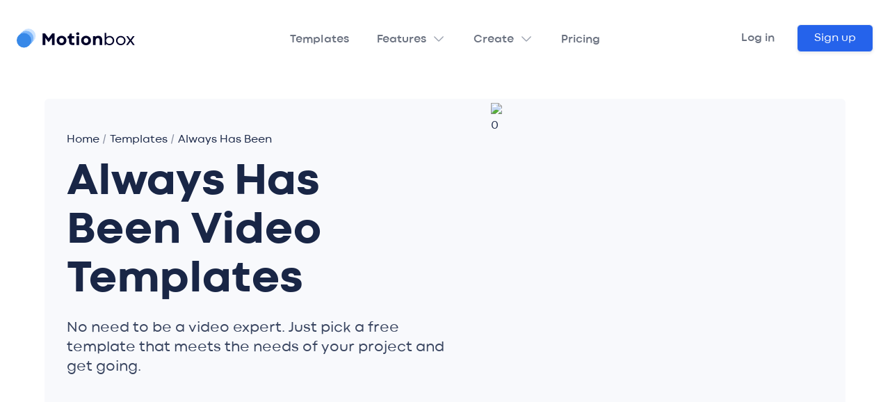

--- FILE ---
content_type: text/html; charset=utf-8
request_url: https://motionbox.io/templates/always-has-been
body_size: 12518
content:
<!DOCTYPE html><html lang="en"><head><meta charSet="utf-8"/><meta http-equiv="Content-Type" content="text/html; charset=utf-8"/><meta name="viewport" content="width=device-width, initial-scale=1, viewport-fit=cover"/><link rel="apple-touch-icon" sizes="180x180" href="/static/favicon/apple-touch-icon.png"/><link rel="icon" type="image/png" sizes="32x32" href="/static/favicon/favicon-32x32.png"/><link rel="icon" type="image/png" sizes="16x16" href="/static/favicon/favicon-16x16.png"/><link rel="shortcut icon" href="/static/favicon/favicon.ico"/><link rel="manifest" href="/static/favicon/site.webmanifest"/><link rel="mask-icon" href="/static/favicon/safari-pinned-tab.svg" color="#1055fa"/><link rel="canonical" href="https://motionbox.io/templates/always-has-been"/><meta name="msapplication-TileColor" content="#603cba"/><meta name="theme-color" content="#ffffff"/><style type="text/css">
          @font-face {
            font-family: &#x27;Codec Cold&#x27;;
            src: url(&#x27;/static/fonts/CodecCold/Codec-Cold-ExtraBold.woff2&#x27;) format(&#x27;woff2&#x27;);
            font-weight: 800;
            font-style: normal;
            font-display: swap;
          }
          @font-face {
            font-family: &#x27;Codec Cold&#x27;;
            src: url(&#x27;/static/fonts/CodecCold/Codec-Cold-Bold.woff2&#x27;) format(&#x27;woff2&#x27;);
            font-weight: 700;
            font-style: normal;
            font-display: swap;
          }
          @font-face {
            font-family: &#x27;Codec Cold&#x27;;
            src: url(&#x27;/static/fonts/CodecCold/Codec-Cold-Regular.woff2&#x27;) format(&#x27;woff2&#x27;);
            font-weight: 400;
            font-style: normal;
            font-display: swap;
          }
          @font-face {
            font-family: &#x27;Codec Cold OG&#x27;;
            src: url(&#x27;/static/fonts/CodecCold/original/Codec-Cold-Bold.woff&#x27;) format(&#x27;woff&#x27;);
            font-weight: 700;
            font-style: normal;
            font-display: swap;
          }
        </style><script type="application/ld+json">{"@context":"https://schema.org","@type":"BreadcrumbList","itemListElement":[{"@type":"ListItem","position":0,"name":"home","item":"https://motionbox.io/category"},{"@type":"ListItem","position":1,"name":"templates","item":"https://motionbox.io/category"},{"@type":"ListItem","position":2,"name":"Always Has Been","item":"https://motionbox.io/category"}]}</script><title>Always Has Been Video Template Category - Motionbox</title><meta name="ahrefs-site-verification" content="0956622f7c55a046b8f26d9f6556387fb33fd868709ea004a234ad9767af95b0"/><meta name="description" content="Motionbox templates. The easiest way to make a video is to select a beautiful template. Motionbox offers many high quality templates you can choose from."/><meta name="application-name" content="Motionbox"/><meta name="keywords" content="Video Editor, YouTube Intros, Instagram Posts, Video AD Creator, GIF Editor, Video Resizer, Video Subtitles, Progress Bars, Motion Elements, Motion Graphics, Video Templates, Social Media Video Creator, Motionbox"/><meta property="og:url" content="/category"/><meta property="og:title" content="Always Has Been Video Template Category - Motionbox"/><meta property="og:description" content="Motionbox templates. The easiest way to make a video is to select a beautiful template. Motionbox offers many high quality templates you can choose from."/><meta property="og:locale" content="en_US"/><meta property="og:image" content="https://motionbox.io/static/images/og/zoom-background.png"/><meta property="og:image:url" content="https://motionbox.io/static/images/og/zoom-background.png"/><meta property="og:image:secure_url" content="https://motionbox.io/static/images/og/zoom-background.png"/><meta property="og:type" content="website"/><meta property="og:site_name" content="Motionbox"/><meta name="twitter:card" content="summary_large_image"/><meta name="twitter:image" content="https://motionbox.io/static/images/og/zoom-background.png"/><meta name="twitter:title" content="Always Has Been Video Template Category - Motionbox"/><meta name="twitter:description" content="Motionbox templates. The easiest way to make a video is to select a beautiful template. Motionbox offers many high quality templates you can choose from."/><link rel="preload" as="image" imageSrcSet="/_next/image?url=https%3A%2F%2Fmotionbox-public.b-cdn.net%2Fimages%2Fcategories%2Fhero%2Fmacbook.png&amp;w=640&amp;q=70 1x, /_next/image?url=https%3A%2F%2Fmotionbox-public.b-cdn.net%2Fimages%2Fcategories%2Fhero%2Fmacbook.png&amp;w=1080&amp;q=70 2x" fetchpriority="high"/><script type="application/ld+json">{"@context":"http://schema.org","@type":"HowTo","name":"","description":"contentBody","step":[]}</script><script type="application/ld+json">{"@context":"https://schema.org","@type":"FAQPage","mainEntity":[]}</script><meta name="next-head-count" content="35"/><link rel="preload" href="/_next/static/css/9e022100b462fb3e.css" as="style" crossorigin="anonymous"/><link rel="stylesheet" href="/_next/static/css/9e022100b462fb3e.css" crossorigin="anonymous" data-n-g=""/><noscript data-n-css=""></noscript><script defer="" crossorigin="anonymous" nomodule="" src="/_next/static/chunks/polyfills-c67a75d1b6f99dc8.js"></script><script src="/_next/static/chunks/webpack-d17fc0d8aabc313b.js" defer="" crossorigin="anonymous"></script><script src="/_next/static/chunks/framework-ca706bf673a13738.js" defer="" crossorigin="anonymous"></script><script src="/_next/static/chunks/main-c07d9380b0497958.js" defer="" crossorigin="anonymous"></script><script src="/_next/static/chunks/pages/_app-8e13a44e6afb0ddb.js" defer="" crossorigin="anonymous"></script><script src="/_next/static/chunks/eabe11fc-9e22d73a8ddba84a.js" defer="" crossorigin="anonymous"></script><script src="/_next/static/chunks/1bfc9850-44b432299df57bf6.js" defer="" crossorigin="anonymous"></script><script src="/_next/static/chunks/95b64a6e-bff17c1e6ccf3b42.js" defer="" crossorigin="anonymous"></script><script src="/_next/static/chunks/0c428ae2-125e9ad2da7c5e17.js" defer="" crossorigin="anonymous"></script><script src="/_next/static/chunks/8353-d04e3749c48ed50a.js" defer="" crossorigin="anonymous"></script><script src="/_next/static/chunks/4141-f8ec0f0d29d9c297.js" defer="" crossorigin="anonymous"></script><script src="/_next/static/chunks/1664-624796574308909d.js" defer="" crossorigin="anonymous"></script><script src="/_next/static/chunks/8798-e133a22bffb1a752.js" defer="" crossorigin="anonymous"></script><script src="/_next/static/chunks/6893-a4a4fb75f464f0ba.js" defer="" crossorigin="anonymous"></script><script src="/_next/static/chunks/499-d5ee355b9cceaf09.js" defer="" crossorigin="anonymous"></script><script src="/_next/static/chunks/6069-d7a380f085da5bc0.js" defer="" crossorigin="anonymous"></script><script src="/_next/static/chunks/8373-5c302046211b05bf.js" defer="" crossorigin="anonymous"></script><script src="/_next/static/chunks/6232-6a6d1b22e074ba4d.js" defer="" crossorigin="anonymous"></script><script src="/_next/static/chunks/4234-f3dd818899638d06.js" defer="" crossorigin="anonymous"></script><script src="/_next/static/chunks/6986-3cd2b42463fb798c.js" defer="" crossorigin="anonymous"></script><script src="/_next/static/chunks/8672-0b3db1fa4c7aaf86.js" defer="" crossorigin="anonymous"></script><script src="/_next/static/chunks/pages/templates/%5Bid%5D-79fa5b0da00fa41b.js" defer="" crossorigin="anonymous"></script><script src="/_next/static/tiKLXASRP1O4DF7zproWI/_buildManifest.js" defer="" crossorigin="anonymous"></script><script src="/_next/static/tiKLXASRP1O4DF7zproWI/_ssgManifest.js" defer="" crossorigin="anonymous"></script><style data-styled="" data-styled-version="5.3.11">.gJDMVx{padding:0;display:-webkit-box;display:-webkit-flex;display:-ms-flexbox;display:flex;-webkit-flex-wrap:wrap;-ms-flex-wrap:wrap;flex-wrap:wrap;-webkit-align-items:flex-start;-webkit-box-align:flex-start;-ms-flex-align:flex-start;align-items:flex-start;margin:0 -1rem;width:100%;}/*!sc*/
@media (min-width:992px){.gJDMVx{padding:6rem 0;}}/*!sc*/
.gJDMVx h3{font-size:1.1rem;margin:0;font-weight:bold;}/*!sc*/
data-styled.g12[id="Styles__FooterStyle-sc-1xftka2-0"]{content:"gJDMVx,"}/*!sc*/
.btWygo{width:100%;margin-top:2rem;padding:1rem 0;}/*!sc*/
.btWygo a{color:var(--body-color);}/*!sc*/
.btWygo a.logo{display:block;color:var(--bg-900);margin:-10px -0.25rem 0;}/*!sc*/
.btWygo p{margin-top:1rem;margin-bottom:0.5rem;display:block;font-weight:500;padding-right:50px;}/*!sc*/
@media (min-width:992px){.btWygo{max-width:23.33%;-webkit-flex:23.33%;-ms-flex:23.33%;flex:23.33%;margin-top:0;padding:1rem;}.btWygo:first-of-type{max-width:30%;-webkit-flex:30%;-ms-flex:30%;flex:30%;}}/*!sc*/
data-styled.g13[id="Styles__FooterCol-sc-1xftka2-1"]{content:"btWygo,"}/*!sc*/
.eyaFhJ{margin-top:1rem;}/*!sc*/
.eyaFhJ .all-features{color:var(--primary);margin-top:1.5rem;font-weight:bold;}/*!sc*/
.eyaFhJ .all-features svg{-webkit-transition:150ms cubic-bezier(0.215,0.61,0.355,1);transition:150ms cubic-bezier(0.215,0.61,0.355,1);-webkit-transform:translateX(0);-ms-transform:translateX(0);transform:translateX(0);}/*!sc*/
.eyaFhJ .all-features:hover svg{-webkit-transform:translateX(3px);-ms-transform:translateX(3px);transform:translateX(3px);}/*!sc*/
.eyaFhJ a{cursor:pointer;margin-bottom:0.5rem;display:-webkit-box;display:-webkit-flex;display:-ms-flexbox;display:flex;font-weight:500;color:var(--bg-600);-webkit-align-items:center;-webkit-box-align:center;-ms-flex-align:center;align-items:center;}/*!sc*/
.eyaFhJ a:hover{color:inherit;}/*!sc*/
data-styled.g14[id="Styles__Links-sc-1xftka2-2"]{content:"eyaFhJ,"}/*!sc*/
.ehlzLw{text-align:center;padding:2rem 0 4rem;display:-webkit-box;display:-webkit-flex;display:-ms-flexbox;display:flex;-webkit-flex-wrap:wrap;-ms-flex-wrap:wrap;flex-wrap:wrap;-webkit-align-items:center;-webkit-box-align:center;-ms-flex-align:center;align-items:center;-webkit-box-pack:center;-webkit-justify-content:center;-ms-flex-pack:center;justify-content:center;width:100%;color:var(--bg-500);}/*!sc*/
.ehlzLw a{margin-top:1rem;}/*!sc*/
.ehlzLw svg{font-size:13px;margin:0 0.3rem;color:var(--red);}/*!sc*/
@media (min-width:992px){.ehlzLw{-webkit-box-pack:justify;-webkit-justify-content:space-between;-ms-flex-pack:justify;justify-content:space-between;}}/*!sc*/
data-styled.g15[id="Styles__Closer-sc-1xftka2-3"]{content:"ehlzLw,"}/*!sc*/
.kkooA-d{display:-webkit-box;display:-webkit-flex;display:-ms-flexbox;display:flex;padding:0.5rem 0;font-size:1.5rem;margin:0 -0.5rem;}/*!sc*/
.kkooA-d a{cursor:pointer;color:var(--bg-800);}/*!sc*/
.kkooA-d a:hover{color:var(--primary);}/*!sc*/
.kkooA-d svg{margin:0 0.5rem;}/*!sc*/
data-styled.g16[id="Styles__SocialWrap-sc-1xftka2-4"]{content:"kkooA-d,"}/*!sc*/
.hvaiiH{font-style:italic;font-weight:500;color:var(--bg-500);}/*!sc*/
data-styled.g17[id="Styles__LetsConnect-sc-1xftka2-5"]{content:"hvaiiH,"}/*!sc*/
.ivyCUr{display:-webkit-box;display:-webkit-flex;display:-ms-flexbox;display:flex;-webkit-flex-wrap:wrap;-ms-flex-wrap:wrap;flex-wrap:wrap;padding:0 4rem;max-width:1400px;width:100%;margin:0 auto;-webkit-box-pack:center;-webkit-justify-content:center;-ms-flex-pack:center;justify-content:center;}/*!sc*/
@media (max-width:992px){.ivyCUr{padding:0 1rem;}}/*!sc*/
data-styled.g18[id="Grid__Container-sc-qsdius-0"]{content:"ivyCUr,"}/*!sc*/
.kDpTqk{-webkit-flex:1;-ms-flex:1;flex:1;overflow-y:scroll;overflow-x:hidden;}/*!sc*/
data-styled.g21[id="Styles__PageWrap-sc-3iwkvf-0"]{content:"kDpTqk,"}/*!sc*/
.jXavFq{display:-webkit-box;display:-webkit-flex;display:-ms-flexbox;display:flex;-webkit-align-items:center;-webkit-box-align:center;-ms-flex-align:center;align-items:center;width:100%;overflow:hidden;}/*!sc*/
data-styled.g462[id="Breadcrumbs__BreadcrumbsWrap-sc-10ik4wr-0"]{content:"jXavFq,"}/*!sc*/
.clJNpf{display:-webkit-box;display:-webkit-flex;display:-ms-flexbox;display:flex;-webkit-align-items:center;-webkit-box-align:center;-ms-flex-align:center;align-items:center;text-transform:capitalize;white-space:nowrap;text-overflow:ellipsis;}/*!sc*/
.clJNpf.link .child{cursor:pointer;}/*!sc*/
.clJNpf a{font-weight:500;color:var(--body-color);}/*!sc*/
.clJNpf a:hover{-webkit-text-decoration:underline;text-decoration:underline;}/*!sc*/
.clJNpf span.divider{margin:0 0.25rem;font-weight:100;opacity:0.5;-webkit-transform:rotate(-9deg);-ms-transform:rotate(-9deg);transform:rotate(-9deg);}/*!sc*/
data-styled.g463[id="Breadcrumbs__Child-sc-10ik4wr-1"]{content:"clJNpf,"}/*!sc*/
.HMmAn{padding:3rem 0;display:grid;grid-template-columns:0.5fr 1fr;width:100%;}/*!sc*/
.HMmAn h2{font-weight:bold;font-size:2.2rem;padding:2rem 0;width:300px;}/*!sc*/
@media (max-width:992px){.HMmAn{grid-template-columns:1fr;}}/*!sc*/
data-styled.g473[id="Styles__FAQWrap-sc-102dy0e-0"]{content:"HMmAn,"}/*!sc*/
.dZgMal{margin:0;padding:0;}/*!sc*/
data-styled.g474[id="Styles__FAQList-sc-102dy0e-1"]{content:"dZgMal,"}/*!sc*/
.edpDwO{width:100%;}/*!sc*/
.edpDwO .breadcrumbs{margin-bottom:1rem;}/*!sc*/
.edpDwO .breadcrumbs .child,.edpDwO .breadcrumbs > div{white-space:nowrap;overflow:hidden;text-overflow:ellipsis;}/*!sc*/
.edpDwO .breadcrumbs a{display:block;}/*!sc*/
.edpDwO .breadcrumbs .breadcrumb-title{white-space:nowrap;overflow:hidden;text-overflow:ellipsis;}/*!sc*/
data-styled.g529[id="Styles__Wrapper-sc-n00u7-0"]{content:"edpDwO,"}/*!sc*/
.iLbZFS{background:var(--bg-100);border-radius:12px;padding:2rem;margin-top:3rem;}/*!sc*/
.iLbZFS h2{font-weight:bold;}/*!sc*/
data-styled.g530[id="Styles__ContentBlock-sc-n00u7-1"]{content:"iLbZFS,"}/*!sc*/
.kYIBWL{display:grid;grid-template-columns:repeat(2,1fr);grid-gap:1.5rem;margin-top:3rem;}/*!sc*/
@media (min-width:600px){.kYIBWL{grid-template-columns:repeat(3,1fr);}}/*!sc*/
@media (min-width:1092px){.kYIBWL{grid-template-columns:repeat(4,1fr);}}/*!sc*/
data-styled.g533[id="Styles__Grid-sc-vh9hd7-0"]{content:"kYIBWL,"}/*!sc*/
.koAEnV{display:grid;grid-template-columns:1fr;}/*!sc*/
@media screen and (min-width:992px){.koAEnV{grid-template-columns:1fr 1fr;}}/*!sc*/
data-styled.g617[id="Styles__Wrap-sc-1dnnxps-0"]{content:"koAEnV,"}/*!sc*/
.fumbDD{position:relative;margin-right:-2rem;display:-webkit-box;display:-webkit-flex;display:-ms-flexbox;display:flex;-webkit-box-pack:end;-webkit-justify-content:flex-end;-ms-flex-pack:end;justify-content:flex-end;}/*!sc*/
@media screen and (min-width:992px){.fumbDD{margin-top:-5rem;}}/*!sc*/
data-styled.g619[id="Styles__Right-sc-1dnnxps-2"]{content:"fumbDD,"}/*!sc*/
.bolutW{background-color:var(--bg-100);position:relative;border-radius:6px;padding:3rem 2rem;margin:2rem 0;background-position:370px -70px;background-repeat:no-repeat;min-height:510px;}/*!sc*/
.bolutW h1{max-width:540px;}/*!sc*/
.bolutW .container{display:-webkit-box;display:-webkit-flex;display:-ms-flexbox;display:flex;-webkit-flex-direction:column;-ms-flex-direction:column;flex-direction:column;-webkit-align-items:center;-webkit-box-align:center;-ms-flex-align:center;align-items:center;-webkit-box-pack:center;-webkit-justify-content:center;-ms-flex-pack:center;justify-content:center;}/*!sc*/
data-styled.g620[id="Styles__HeroStyle-sc-1dnnxps-3"]{content:"bolutW,"}/*!sc*/
.eqULyn{font-size:3rem;margin-bottom:20px;font-weight:900;line-height:1.1;-webkit-letter-spacing:-1px;-moz-letter-spacing:-1px;-ms-letter-spacing:-1px;letter-spacing:-1px;}/*!sc*/
.eqULyn:after{height:0.28571rem;width:6.42857rem;content:"";display:none;background:linear-gradient(300deg,rgb(67,172,255),rgb(80,86,253));border-radius:100em;margin-top:15px;margin-left:auto;margin-right:auto;}/*!sc*/
@media screen and (min-width:992px){.eqULyn{font-size:4rem;}}/*!sc*/
data-styled.g621[id="Styles__HeroTitle-sc-1dnnxps-4"]{content:"eqULyn,"}/*!sc*/
.fsktpn{display:block;margin-top:0px;margin-bottom:30px;font-size:1.1rem;opacity:0.85;max-width:550px;}/*!sc*/
@media screen and (min-width:992px){.fsktpn{font-size:1.28571rem;}}/*!sc*/
data-styled.g622[id="Styles__HeroText-sc-1dnnxps-5"]{content:"fsktpn,"}/*!sc*/
.gYDAlA{height:100%;display:block;position:relative;overflow:hidden;}/*!sc*/
@media (min-width:992px){.gYDAlA{display:block;position:relative;width:510px;right:0;margin:0;height:510px;}}/*!sc*/
data-styled.g623[id="Styles__Picture-sc-1dnnxps-6"]{content:"gYDAlA,"}/*!sc*/
.hzNKDT{padding:2rem;width:100%;margin-top:3rem;border-radius:12px;background:linear-gradient(to bottom,#e5edff 0%,hsla(210,42%,98%,25%));}/*!sc*/
.hzNKDT h2{font-weight:bold;}/*!sc*/
.hzNKDT ol{margin-bottom:0;padding-left:0;list-style-type:none;margin-left:0;margin-top:40px;counter-reset:li-counter;position:relative;}/*!sc*/
.hzNKDT ol > li{font-size:1.2rem;position:relative;margin-bottom:2rem;clear:both;display:-webkit-box;display:-webkit-flex;display:-ms-flexbox;display:flex;-webkit-align-items:center;-webkit-box-align:center;-ms-flex-align:center;align-items:center;}/*!sc*/
.hzNKDT ol > li span{-webkit-flex:1;-ms-flex:1;flex:1;}/*!sc*/
.hzNKDT ol > li:before{color:#fff;font-size:1.2rem;font-weight:700;-webkit-letter-spacing:-0.1px;-moz-letter-spacing:-0.1px;-ms-letter-spacing:-0.1px;letter-spacing:-0.1px;line-height:1.3;margin-right:1rem;width:45px;height:45px;line-height:45px;text-align:center;background-color:var(--primary);border-radius:50%;content:counter(li-counter);counter-increment:li-counter;}/*!sc*/
@media (max-width:992px){.hzNKDT{grid-template-columns:1fr;}}/*!sc*/
data-styled.g625[id="Styles__HowToWrap-sc-kihra8-0"]{content:"hzNKDT,"}/*!sc*/
</style></head><body><div id="__next"><div class="Styles__PageWrap-sc-3iwkvf-0 kDpTqk page-wrap"><div class="navigation relative z-10" data-headlessui-state=""><div class="mx-auto max-w-7xl px-4 md:px-8"><div class="flex items-center justify-between py-6 md:justify-start md:space-x-10"><div class="flex justify-start lg:w-0 lg:flex-1"><a href="/"><span class="sr-only">Motionbox</span><svg viewBox="0 0 381 62" fill="none" xmlns="http://www.w3.org/2000/svg" style="width:170px;height:62px"><rect x="14.2377" width="47.0387" height="47.0387" rx="23.5194" fill="#CBE3FF"></rect><rect x="7.02881" y="7.02881" width="47.219" height="47.219" rx="23.6095" fill="#7EB6F9"></rect><rect y="14.2377" width="47.0387" height="47.0387" rx="23.5194" fill="#3788E8"></rect><path d="M103.938 42.6416L113.572 29.4289V52.5787H122.271V15.1426H114.646L102.865 31.053L91.2208 15.1426H83.5684V52.5787H92.2944V29.3463L101.763 42.6416H103.938ZM128.712 38.32C128.712 40.412 129.097 42.3847 129.868 44.2382C130.657 46.0733 131.749 47.679 133.144 49.0553C134.538 50.4133 136.208 51.496 138.154 52.3035C140.099 53.0926 142.228 53.4871 144.54 53.4871C146.907 53.4871 149.072 53.0926 151.036 52.3035C153 51.5144 154.679 50.4317 156.073 49.0553C157.486 47.679 158.578 46.0733 159.349 44.2382C160.138 42.3847 160.533 40.412 160.533 38.32C160.533 36.228 160.138 34.2644 159.349 32.4293C158.578 30.5758 157.486 28.961 156.073 27.5846C154.679 26.2083 153 25.1256 151.036 24.3365C149.091 23.529 146.944 23.1253 144.595 23.1253C142.246 23.1253 140.099 23.529 138.154 24.3365C136.208 25.1256 134.529 26.2083 133.116 27.5846C131.722 28.961 130.639 30.5758 129.868 32.4293C129.097 34.2644 128.712 36.228 128.712 38.32ZM137.218 38.2925C137.218 37.118 137.41 36.0536 137.796 35.0994C138.181 34.1268 138.704 33.301 139.365 32.622C140.044 31.9246 140.833 31.3925 141.732 31.0254C142.631 30.6401 143.595 30.4474 144.622 30.4474C145.668 30.4474 146.641 30.6401 147.54 31.0254C148.439 31.3925 149.219 31.9246 149.88 32.622C150.559 33.301 151.091 34.1268 151.476 35.0994C151.862 36.0536 152.055 37.118 152.055 38.2925C152.055 39.4853 151.862 40.568 151.476 41.5406C151.091 42.5132 150.568 43.3482 149.907 44.0455C149.247 44.7245 148.467 45.2567 147.568 45.642C146.668 46.0091 145.696 46.1926 144.65 46.1926C143.622 46.1926 142.659 46.0091 141.76 45.642C140.86 45.2567 140.071 44.7153 139.392 44.018C138.713 43.3206 138.181 42.4857 137.796 41.5131C137.41 40.5405 137.218 39.4669 137.218 38.2925ZM168.681 23.1804L164.359 24.832V31.3282H168.901V41.4305C168.901 43.8345 169.204 45.7797 169.809 47.2661C170.433 48.7342 171.277 49.8811 172.342 50.7069C173.406 51.5144 174.645 52.0649 176.058 52.3585C177.489 52.6338 179.003 52.7714 180.6 52.7714H186.132L186.187 45.8072H181.425C180.856 45.8072 180.324 45.743 179.829 45.6145C179.333 45.4861 178.902 45.2567 178.535 44.9264C178.186 44.5777 177.902 44.1189 177.682 43.55C177.48 42.9628 177.379 42.2288 177.379 41.3479V31.3282H185.664V24.0337H177.379V16.106L171.268 16.1611L168.681 23.1804ZM192.546 52.5787H201.107V24.0337H192.546V52.5787ZM191.803 16.3538C191.803 16.9594 191.922 17.5374 192.161 18.088C192.418 18.6201 192.766 19.0973 193.207 19.5193C193.647 19.9231 194.179 20.2442 194.803 20.4828C195.427 20.7213 196.115 20.8406 196.868 20.8406C197.638 20.8406 198.336 20.7213 198.96 20.4828C199.602 20.2442 200.143 19.9231 200.584 19.5193C201.043 19.1156 201.391 18.6477 201.63 18.1155C201.868 17.565 201.988 16.9777 201.988 16.3538C201.988 15.7482 201.868 15.1701 201.63 14.6196C201.391 14.0691 201.043 13.592 200.584 13.1882C200.143 12.7662 199.611 12.4358 198.987 12.1973C198.363 11.9587 197.666 11.8394 196.895 11.8394C196.125 11.8394 195.427 11.9587 194.803 12.1973C194.179 12.4358 193.638 12.7662 193.179 13.1882C192.739 13.592 192.399 14.0691 192.161 14.6196C191.922 15.1701 191.803 15.7482 191.803 16.3538ZM207.658 38.32C207.658 40.412 208.044 42.3847 208.814 44.2382C209.603 46.0733 210.695 47.679 212.09 49.0553C213.485 50.4133 215.155 51.496 217.1 52.3035C219.045 53.0926 221.174 53.4871 223.486 53.4871C225.853 53.4871 228.019 53.0926 229.982 52.3035C231.946 51.5144 233.625 50.4317 235.02 49.0553C236.433 47.679 237.524 46.0733 238.295 44.2382C239.084 42.3847 239.479 40.412 239.479 38.32C239.479 36.228 239.084 34.2644 238.295 32.4293C237.524 30.5758 236.433 28.961 235.02 27.5846C233.625 26.2083 231.946 25.1256 229.982 24.3365C228.037 23.529 225.89 23.1253 223.541 23.1253C221.192 23.1253 219.045 23.529 217.1 24.3365C215.155 25.1256 213.475 26.2083 212.062 27.5846C210.668 28.961 209.585 30.5758 208.814 32.4293C208.044 34.2644 207.658 36.228 207.658 38.32ZM216.164 38.2925C216.164 37.118 216.357 36.0536 216.742 35.0994C217.127 34.1268 217.65 33.301 218.311 32.622C218.99 31.9246 219.779 31.3925 220.678 31.0254C221.577 30.6401 222.541 30.4474 223.569 30.4474C224.615 30.4474 225.587 30.6401 226.486 31.0254C227.386 31.3925 228.165 31.9246 228.826 32.622C229.505 33.301 230.037 34.1268 230.423 35.0994C230.808 36.0536 231.001 37.118 231.001 38.2925C231.001 39.4853 230.808 40.568 230.423 41.5406C230.037 42.5132 229.514 43.3482 228.854 44.0455C228.193 44.7245 227.413 45.2567 226.514 45.642C225.615 46.0091 224.642 46.1926 223.596 46.1926C222.568 46.1926 221.605 46.0091 220.706 45.642C219.807 45.2567 219.017 44.7153 218.338 44.018C217.659 43.3206 217.127 42.4857 216.742 41.5131C216.357 40.5405 216.164 39.4669 216.164 38.2925ZM275.621 37.274C275.621 35.0718 275.373 33.0991 274.878 31.3558C274.383 29.6124 273.612 28.1352 272.566 26.924C271.52 25.6945 270.18 24.7586 268.547 24.1163C266.914 23.4556 264.959 23.1253 262.684 23.1253C260.959 23.1253 259.289 23.4281 257.674 24.0337C256.077 24.6393 254.683 25.3641 253.49 26.2083L252.967 24.0337H246.113V52.5787H254.618V38.2374C254.618 37.118 254.774 36.0812 255.086 35.1269C255.398 34.1726 255.848 33.356 256.435 32.677C257.041 31.9797 257.766 31.4383 258.61 31.053C259.454 30.6492 260.399 30.4474 261.445 30.4474C262.271 30.4474 263.023 30.5667 263.702 30.8052C264.4 31.0438 264.996 31.4383 265.491 31.9889C265.987 32.5211 266.372 33.2367 266.648 34.1359C266.923 35.0351 267.06 36.1454 267.06 37.4667V52.5787H275.621V37.274ZM309.534 38.5402C309.534 40.0817 309.249 41.5039 308.681 42.8068C308.13 44.1097 307.369 45.2383 306.396 46.1926C305.442 47.1285 304.313 47.8625 303.01 48.3947C301.707 48.9269 300.322 49.193 298.854 49.193C297.386 49.193 296 48.9269 294.697 48.3947C293.413 47.8625 292.284 47.1285 291.311 46.1926C290.357 45.2383 289.596 44.1097 289.027 42.8068C288.476 41.5039 288.201 40.0817 288.201 38.5402C288.201 37.0171 288.476 35.604 289.027 34.3011C289.596 32.9982 290.357 31.8696 291.311 30.9153C292.284 29.9611 293.422 29.2179 294.725 28.6857C296.028 28.1535 297.413 27.8874 298.881 27.8874C300.368 27.8874 301.753 28.1535 303.038 28.6857C304.341 29.2179 305.469 29.9611 306.423 30.9153C307.396 31.8696 308.158 32.9982 308.708 34.3011C309.259 35.5857 309.534 36.9987 309.534 38.5402ZM314.296 38.5402C314.296 36.4849 313.929 34.558 313.195 32.7596C312.461 30.9429 311.433 29.3647 310.112 28.025C308.791 26.6854 307.213 25.6302 305.377 24.8595C303.542 24.0888 301.533 23.7034 299.349 23.7034C296.963 23.7034 294.844 24.1713 292.99 25.1072C291.155 26.0431 289.632 27.2268 288.421 28.6582V13.8213H283.659V52.5787H287.788L288.118 48.202C288.706 48.9177 289.384 49.5875 290.155 50.2115C290.944 50.8354 291.807 51.3859 292.743 51.863C293.697 52.3218 294.715 52.6888 295.798 52.9641C296.899 53.2394 298.055 53.377 299.267 53.377C301.45 53.377 303.46 52.9916 305.295 52.2209C307.13 51.4501 308.717 50.395 310.057 49.0553C311.397 47.7157 312.433 46.1467 313.167 44.3483C313.92 42.5315 314.296 40.5955 314.296 38.5402ZM320.242 38.5402C320.242 40.5955 320.627 42.5315 321.398 44.3483C322.169 46.1467 323.233 47.7157 324.591 49.0553C325.967 50.395 327.582 51.4501 329.436 52.2209C331.307 52.9916 333.335 53.377 335.519 53.377C337.721 53.377 339.758 52.9916 341.63 52.2209C343.502 51.4501 345.117 50.395 346.475 49.0553C347.851 47.7157 348.924 46.1467 349.695 44.3483C350.484 42.5315 350.879 40.5955 350.879 38.5402C350.879 36.4849 350.484 34.558 349.695 32.7596C348.924 30.9429 347.851 29.3647 346.475 28.025C345.117 26.6854 343.502 25.6302 341.63 24.8595C339.758 24.0888 337.721 23.7034 335.519 23.7034C333.335 23.7034 331.307 24.0888 329.436 24.8595C327.582 25.6302 325.967 26.6854 324.591 28.025C323.233 29.3647 322.169 30.9429 321.398 32.7596C320.627 34.558 320.242 36.4849 320.242 38.5402ZM325.031 38.5402C325.031 36.9987 325.307 35.5857 325.857 34.3011C326.408 32.9982 327.151 31.8696 328.087 30.9153C329.041 29.9611 330.16 29.2179 331.445 28.6857C332.73 28.1535 334.106 27.8874 335.574 27.8874C337.042 27.8874 338.409 28.1535 339.676 28.6857C340.96 29.2179 342.079 29.9611 343.034 30.9153C343.988 31.8696 344.74 32.9982 345.291 34.3011C345.841 35.604 346.117 37.0171 346.117 38.5402C346.117 40.0817 345.841 41.5039 345.291 42.8068C344.74 44.1097 343.988 45.2383 343.034 46.1926C342.098 47.1285 340.988 47.8625 339.703 48.3947C338.418 48.9269 337.042 49.193 335.574 49.193C334.124 49.193 332.757 48.9269 331.473 48.3947C330.188 47.8625 329.069 47.1193 328.114 46.165C327.16 45.2108 326.408 44.0914 325.857 42.8068C325.307 41.5039 325.031 40.0817 325.031 38.5402ZM353.246 24.5016L363.376 38.2374L353.026 52.5787H358.669L366.569 41.6782L374.469 52.5787H380.222L369.845 38.2374L379.947 24.5016H374.276L366.596 34.9893L358.972 24.5016H353.246Z" fill="#000029"></path></svg></a></div><div class="-my-2 -mr-2 md:hidden"><button class="inline-flex items-center justify-center rounded-md bg-white p-2 text-gray-400 hover:bg-gray-100 hover:text-gray-500 focus:outline-none focus:ring-2 focus:ring-inset focus:ring-blue-500" type="button" aria-expanded="false" data-headlessui-state=""><span class="sr-only">Open menu</span><svg xmlns="http://www.w3.org/2000/svg" fill="none" viewBox="0 0 24 24" stroke-width="1.5" stroke="currentColor" aria-hidden="true" class="h-6 w-6"><path stroke-linecap="round" stroke-linejoin="round" d="M3.75 6.75h16.5M3.75 12h16.5m-16.5 5.25h16.5"></path></svg></button></div><nav class="-mb-[3px] hidden space-x-10 md:flex"><a class="text-base font-bold text-gray-500 hover:text-gray-900" href="/templates">Templates</a><div class="relative" data-headlessui-state=""><div><button class="text-gray-500 group inline-flex items-center rounded-md text-base font-bold hover:text-gray-900 focus:outline-none focus:ring-0" type="button" aria-expanded="false" data-headlessui-state=""><a class="text-gray-500 font-bold hover:text-gray-900" href="/features">Features</a><svg xmlns="http://www.w3.org/2000/svg" viewBox="0 0 24 24" fill="currentColor" aria-hidden="true" class="text-gray-400 ml-2 -mt-[2px] h-5 w-5 group-hover:text-gray-500"><path fill-rule="evenodd" d="M12.53 16.28a.75.75 0 01-1.06 0l-7.5-7.5a.75.75 0 011.06-1.06L12 14.69l6.97-6.97a.75.75 0 111.06 1.06l-7.5 7.5z" clip-rule="evenodd"></path></svg></button></div></div><div class="relative" data-headlessui-state=""><div><button class="text-gray-500 group inline-flex items-center rounded-md text-base font-bold hover:text-gray-900 focus:outline-none focus:ring-0" type="button" aria-expanded="false" data-headlessui-state=""><a class="text-gray-500 font-bold hover:text-gray-900" href="/create">Create</a><svg xmlns="http://www.w3.org/2000/svg" viewBox="0 0 24 24" fill="currentColor" aria-hidden="true" class="text-gray-400 ml-2 -mt-[2px] h-5 w-5 group-hover:text-gray-500"><path fill-rule="evenodd" d="M12.53 16.28a.75.75 0 01-1.06 0l-7.5-7.5a.75.75 0 011.06-1.06L12 14.69l6.97-6.97a.75.75 0 111.06 1.06l-7.5 7.5z" clip-rule="evenodd"></path></svg></button></div></div><a class="text-base font-bold text-gray-500 hover:text-gray-900" href="/pricing">Pricing</a></nav><div style="position:fixed;top:1px;left:1px;width:1px;height:0;padding:0;margin:-1px;overflow:hidden;clip:rect(0, 0, 0, 0);white-space:nowrap;border-width:0;display:none"></div><div class="hidden items-center justify-end md:flex md:flex-1 lg:w-0"><a class="whitespace-nowrap text-base font-bold text-gray-500 hover:text-gray-900" href="/login">Log in</a><a class="ml-8 inline-flex items-center justify-center whitespace-nowrap rounded-md border border-transparent bg-blue-600 px-4 py-2 text-base font-medium text-white shadow-sm hover:bg-blue-700" href="/signup">Sign up</a></div></div></div></div><div style="position:fixed;top:1px;left:1px;width:1px;height:0;padding:0;margin:-1px;overflow:hidden;clip:rect(0, 0, 0, 0);white-space:nowrap;border-width:0;display:none"></div><div class="Grid__Container-sc-qsdius-0 ivyCUr"><div class="Styles__Wrapper-sc-n00u7-0 edpDwO"><div color="var(--bg-100)" class="Styles__HeroStyle-sc-1dnnxps-3 bolutW"><div class="Breadcrumbs__BreadcrumbsWrap-sc-10ik4wr-0 jXavFq breadcrumbs"><div class="Breadcrumbs__Child-sc-10ik4wr-1 clJNpf link"><span class="child"><a href="/"><div class="breadcrumb-title">home</div></a></span><span class="divider">/</span></div><div class="Breadcrumbs__Child-sc-10ik4wr-1 clJNpf link"><span class="child"><a href="/templates"><div class="breadcrumb-title">templates</div></a></span><span class="divider">/</span></div><div class="Breadcrumbs__Child-sc-10ik4wr-1 clJNpf"><div><div class="breadcrumb-title">Always Has Been</div></div></div></div><div class="Styles__Wrap-sc-1dnnxps-0 koAEnV"><div class="Styles__Left-sc-1dnnxps-1 iyTgqE"><h1 class="Styles__HeroTitle-sc-1dnnxps-4 eqULyn">Always Has Been Video Templates</h1><p class="Styles__HeroText-sc-1dnnxps-5 fsktpn">No need to be a video expert. Just pick a free template that meets the needs of your project and get going.</p></div><div class="Styles__Right-sc-1dnnxps-2 fumbDD"><picture class="Styles__Picture-sc-1dnnxps-6 gYDAlA"><img alt="Always Has Been Video Templates" fetchpriority="high" width="510" height="510" decoding="async" data-nimg="1" style="color:transparent" srcSet="/_next/image?url=https%3A%2F%2Fmotionbox-public.b-cdn.net%2Fimages%2Fcategories%2Fhero%2Fmacbook.png&amp;w=640&amp;q=70 1x, /_next/image?url=https%3A%2F%2Fmotionbox-public.b-cdn.net%2Fimages%2Fcategories%2Fhero%2Fmacbook.png&amp;w=1080&amp;q=70 2x" src="/_next/image?url=https%3A%2F%2Fmotionbox-public.b-cdn.net%2Fimages%2Fcategories%2Fhero%2Fmacbook.png&amp;w=1080&amp;q=70"/>0</picture></div></div></div><div class="Styles__Grid-sc-vh9hd7-0 kYIBWL"></div><div><div class="Styles__ContentBlock-sc-n00u7-1 iLbZFS"><h2></h2><div></div></div><div class="Styles__HowToWrap-sc-kihra8-0 hzNKDT"><h2></h2><ol></ol></div><div class="Styles__FAQWrap-sc-102dy0e-0 HMmAn"><h2>Frequently Asked Questions</h2><ul class="Styles__FAQList-sc-102dy0e-1 dZgMal"></ul></div></div></div></div><div class="Grid__Container-sc-qsdius-0 ivyCUr"><div class="Styles__FooterStyle-sc-1xftka2-0 gJDMVx justify-between border-t border-b"><div class="Styles__FooterCol-sc-1xftka2-1 btWygo"><a class="logo" href="/"><svg viewBox="0 0 381 62" fill="none" xmlns="http://www.w3.org/2000/svg" style="width:170px;height:62px"><rect x="14.2377" width="47.0387" height="47.0387" rx="23.5194" fill="#CBE3FF"></rect><rect x="7.02881" y="7.02881" width="47.219" height="47.219" rx="23.6095" fill="#7EB6F9"></rect><rect y="14.2377" width="47.0387" height="47.0387" rx="23.5194" fill="#3788E8"></rect><path d="M103.938 42.6416L113.572 29.4289V52.5787H122.271V15.1426H114.646L102.865 31.053L91.2208 15.1426H83.5684V52.5787H92.2944V29.3463L101.763 42.6416H103.938ZM128.712 38.32C128.712 40.412 129.097 42.3847 129.868 44.2382C130.657 46.0733 131.749 47.679 133.144 49.0553C134.538 50.4133 136.208 51.496 138.154 52.3035C140.099 53.0926 142.228 53.4871 144.54 53.4871C146.907 53.4871 149.072 53.0926 151.036 52.3035C153 51.5144 154.679 50.4317 156.073 49.0553C157.486 47.679 158.578 46.0733 159.349 44.2382C160.138 42.3847 160.533 40.412 160.533 38.32C160.533 36.228 160.138 34.2644 159.349 32.4293C158.578 30.5758 157.486 28.961 156.073 27.5846C154.679 26.2083 153 25.1256 151.036 24.3365C149.091 23.529 146.944 23.1253 144.595 23.1253C142.246 23.1253 140.099 23.529 138.154 24.3365C136.208 25.1256 134.529 26.2083 133.116 27.5846C131.722 28.961 130.639 30.5758 129.868 32.4293C129.097 34.2644 128.712 36.228 128.712 38.32ZM137.218 38.2925C137.218 37.118 137.41 36.0536 137.796 35.0994C138.181 34.1268 138.704 33.301 139.365 32.622C140.044 31.9246 140.833 31.3925 141.732 31.0254C142.631 30.6401 143.595 30.4474 144.622 30.4474C145.668 30.4474 146.641 30.6401 147.54 31.0254C148.439 31.3925 149.219 31.9246 149.88 32.622C150.559 33.301 151.091 34.1268 151.476 35.0994C151.862 36.0536 152.055 37.118 152.055 38.2925C152.055 39.4853 151.862 40.568 151.476 41.5406C151.091 42.5132 150.568 43.3482 149.907 44.0455C149.247 44.7245 148.467 45.2567 147.568 45.642C146.668 46.0091 145.696 46.1926 144.65 46.1926C143.622 46.1926 142.659 46.0091 141.76 45.642C140.86 45.2567 140.071 44.7153 139.392 44.018C138.713 43.3206 138.181 42.4857 137.796 41.5131C137.41 40.5405 137.218 39.4669 137.218 38.2925ZM168.681 23.1804L164.359 24.832V31.3282H168.901V41.4305C168.901 43.8345 169.204 45.7797 169.809 47.2661C170.433 48.7342 171.277 49.8811 172.342 50.7069C173.406 51.5144 174.645 52.0649 176.058 52.3585C177.489 52.6338 179.003 52.7714 180.6 52.7714H186.132L186.187 45.8072H181.425C180.856 45.8072 180.324 45.743 179.829 45.6145C179.333 45.4861 178.902 45.2567 178.535 44.9264C178.186 44.5777 177.902 44.1189 177.682 43.55C177.48 42.9628 177.379 42.2288 177.379 41.3479V31.3282H185.664V24.0337H177.379V16.106L171.268 16.1611L168.681 23.1804ZM192.546 52.5787H201.107V24.0337H192.546V52.5787ZM191.803 16.3538C191.803 16.9594 191.922 17.5374 192.161 18.088C192.418 18.6201 192.766 19.0973 193.207 19.5193C193.647 19.9231 194.179 20.2442 194.803 20.4828C195.427 20.7213 196.115 20.8406 196.868 20.8406C197.638 20.8406 198.336 20.7213 198.96 20.4828C199.602 20.2442 200.143 19.9231 200.584 19.5193C201.043 19.1156 201.391 18.6477 201.63 18.1155C201.868 17.565 201.988 16.9777 201.988 16.3538C201.988 15.7482 201.868 15.1701 201.63 14.6196C201.391 14.0691 201.043 13.592 200.584 13.1882C200.143 12.7662 199.611 12.4358 198.987 12.1973C198.363 11.9587 197.666 11.8394 196.895 11.8394C196.125 11.8394 195.427 11.9587 194.803 12.1973C194.179 12.4358 193.638 12.7662 193.179 13.1882C192.739 13.592 192.399 14.0691 192.161 14.6196C191.922 15.1701 191.803 15.7482 191.803 16.3538ZM207.658 38.32C207.658 40.412 208.044 42.3847 208.814 44.2382C209.603 46.0733 210.695 47.679 212.09 49.0553C213.485 50.4133 215.155 51.496 217.1 52.3035C219.045 53.0926 221.174 53.4871 223.486 53.4871C225.853 53.4871 228.019 53.0926 229.982 52.3035C231.946 51.5144 233.625 50.4317 235.02 49.0553C236.433 47.679 237.524 46.0733 238.295 44.2382C239.084 42.3847 239.479 40.412 239.479 38.32C239.479 36.228 239.084 34.2644 238.295 32.4293C237.524 30.5758 236.433 28.961 235.02 27.5846C233.625 26.2083 231.946 25.1256 229.982 24.3365C228.037 23.529 225.89 23.1253 223.541 23.1253C221.192 23.1253 219.045 23.529 217.1 24.3365C215.155 25.1256 213.475 26.2083 212.062 27.5846C210.668 28.961 209.585 30.5758 208.814 32.4293C208.044 34.2644 207.658 36.228 207.658 38.32ZM216.164 38.2925C216.164 37.118 216.357 36.0536 216.742 35.0994C217.127 34.1268 217.65 33.301 218.311 32.622C218.99 31.9246 219.779 31.3925 220.678 31.0254C221.577 30.6401 222.541 30.4474 223.569 30.4474C224.615 30.4474 225.587 30.6401 226.486 31.0254C227.386 31.3925 228.165 31.9246 228.826 32.622C229.505 33.301 230.037 34.1268 230.423 35.0994C230.808 36.0536 231.001 37.118 231.001 38.2925C231.001 39.4853 230.808 40.568 230.423 41.5406C230.037 42.5132 229.514 43.3482 228.854 44.0455C228.193 44.7245 227.413 45.2567 226.514 45.642C225.615 46.0091 224.642 46.1926 223.596 46.1926C222.568 46.1926 221.605 46.0091 220.706 45.642C219.807 45.2567 219.017 44.7153 218.338 44.018C217.659 43.3206 217.127 42.4857 216.742 41.5131C216.357 40.5405 216.164 39.4669 216.164 38.2925ZM275.621 37.274C275.621 35.0718 275.373 33.0991 274.878 31.3558C274.383 29.6124 273.612 28.1352 272.566 26.924C271.52 25.6945 270.18 24.7586 268.547 24.1163C266.914 23.4556 264.959 23.1253 262.684 23.1253C260.959 23.1253 259.289 23.4281 257.674 24.0337C256.077 24.6393 254.683 25.3641 253.49 26.2083L252.967 24.0337H246.113V52.5787H254.618V38.2374C254.618 37.118 254.774 36.0812 255.086 35.1269C255.398 34.1726 255.848 33.356 256.435 32.677C257.041 31.9797 257.766 31.4383 258.61 31.053C259.454 30.6492 260.399 30.4474 261.445 30.4474C262.271 30.4474 263.023 30.5667 263.702 30.8052C264.4 31.0438 264.996 31.4383 265.491 31.9889C265.987 32.5211 266.372 33.2367 266.648 34.1359C266.923 35.0351 267.06 36.1454 267.06 37.4667V52.5787H275.621V37.274ZM309.534 38.5402C309.534 40.0817 309.249 41.5039 308.681 42.8068C308.13 44.1097 307.369 45.2383 306.396 46.1926C305.442 47.1285 304.313 47.8625 303.01 48.3947C301.707 48.9269 300.322 49.193 298.854 49.193C297.386 49.193 296 48.9269 294.697 48.3947C293.413 47.8625 292.284 47.1285 291.311 46.1926C290.357 45.2383 289.596 44.1097 289.027 42.8068C288.476 41.5039 288.201 40.0817 288.201 38.5402C288.201 37.0171 288.476 35.604 289.027 34.3011C289.596 32.9982 290.357 31.8696 291.311 30.9153C292.284 29.9611 293.422 29.2179 294.725 28.6857C296.028 28.1535 297.413 27.8874 298.881 27.8874C300.368 27.8874 301.753 28.1535 303.038 28.6857C304.341 29.2179 305.469 29.9611 306.423 30.9153C307.396 31.8696 308.158 32.9982 308.708 34.3011C309.259 35.5857 309.534 36.9987 309.534 38.5402ZM314.296 38.5402C314.296 36.4849 313.929 34.558 313.195 32.7596C312.461 30.9429 311.433 29.3647 310.112 28.025C308.791 26.6854 307.213 25.6302 305.377 24.8595C303.542 24.0888 301.533 23.7034 299.349 23.7034C296.963 23.7034 294.844 24.1713 292.99 25.1072C291.155 26.0431 289.632 27.2268 288.421 28.6582V13.8213H283.659V52.5787H287.788L288.118 48.202C288.706 48.9177 289.384 49.5875 290.155 50.2115C290.944 50.8354 291.807 51.3859 292.743 51.863C293.697 52.3218 294.715 52.6888 295.798 52.9641C296.899 53.2394 298.055 53.377 299.267 53.377C301.45 53.377 303.46 52.9916 305.295 52.2209C307.13 51.4501 308.717 50.395 310.057 49.0553C311.397 47.7157 312.433 46.1467 313.167 44.3483C313.92 42.5315 314.296 40.5955 314.296 38.5402ZM320.242 38.5402C320.242 40.5955 320.627 42.5315 321.398 44.3483C322.169 46.1467 323.233 47.7157 324.591 49.0553C325.967 50.395 327.582 51.4501 329.436 52.2209C331.307 52.9916 333.335 53.377 335.519 53.377C337.721 53.377 339.758 52.9916 341.63 52.2209C343.502 51.4501 345.117 50.395 346.475 49.0553C347.851 47.7157 348.924 46.1467 349.695 44.3483C350.484 42.5315 350.879 40.5955 350.879 38.5402C350.879 36.4849 350.484 34.558 349.695 32.7596C348.924 30.9429 347.851 29.3647 346.475 28.025C345.117 26.6854 343.502 25.6302 341.63 24.8595C339.758 24.0888 337.721 23.7034 335.519 23.7034C333.335 23.7034 331.307 24.0888 329.436 24.8595C327.582 25.6302 325.967 26.6854 324.591 28.025C323.233 29.3647 322.169 30.9429 321.398 32.7596C320.627 34.558 320.242 36.4849 320.242 38.5402ZM325.031 38.5402C325.031 36.9987 325.307 35.5857 325.857 34.3011C326.408 32.9982 327.151 31.8696 328.087 30.9153C329.041 29.9611 330.16 29.2179 331.445 28.6857C332.73 28.1535 334.106 27.8874 335.574 27.8874C337.042 27.8874 338.409 28.1535 339.676 28.6857C340.96 29.2179 342.079 29.9611 343.034 30.9153C343.988 31.8696 344.74 32.9982 345.291 34.3011C345.841 35.604 346.117 37.0171 346.117 38.5402C346.117 40.0817 345.841 41.5039 345.291 42.8068C344.74 44.1097 343.988 45.2383 343.034 46.1926C342.098 47.1285 340.988 47.8625 339.703 48.3947C338.418 48.9269 337.042 49.193 335.574 49.193C334.124 49.193 332.757 48.9269 331.473 48.3947C330.188 47.8625 329.069 47.1193 328.114 46.165C327.16 45.2108 326.408 44.0914 325.857 42.8068C325.307 41.5039 325.031 40.0817 325.031 38.5402ZM353.246 24.5016L363.376 38.2374L353.026 52.5787H358.669L366.569 41.6782L374.469 52.5787H380.222L369.845 38.2374L379.947 24.5016H374.276L366.596 34.9893L358.972 24.5016H353.246Z" fill="#000029"></path></svg></a><p>Motionbox is the new standard for modern lead generation using video and AI, all in your browser.</p><div class="Styles__SocialWrap-sc-1xftka2-4 kkooA-d"><a href="https://www.instagram.com/motionboxvideo/" aria-label="Motionbox Instagram" target="_blank" rel="noreferrer"><svg stroke="currentColor" fill="currentColor" stroke-width="0" viewBox="0 0 448 512" height="1em" width="1em" xmlns="http://www.w3.org/2000/svg"><path d="M224.1 141c-63.6 0-114.9 51.3-114.9 114.9s51.3 114.9 114.9 114.9S339 319.5 339 255.9 287.7 141 224.1 141zm0 189.6c-41.1 0-74.7-33.5-74.7-74.7s33.5-74.7 74.7-74.7 74.7 33.5 74.7 74.7-33.6 74.7-74.7 74.7zm146.4-194.3c0 14.9-12 26.8-26.8 26.8-14.9 0-26.8-12-26.8-26.8s12-26.8 26.8-26.8 26.8 12 26.8 26.8zm76.1 27.2c-1.7-35.9-9.9-67.7-36.2-93.9-26.2-26.2-58-34.4-93.9-36.2-37-2.1-147.9-2.1-184.9 0-35.8 1.7-67.6 9.9-93.9 36.1s-34.4 58-36.2 93.9c-2.1 37-2.1 147.9 0 184.9 1.7 35.9 9.9 67.7 36.2 93.9s58 34.4 93.9 36.2c37 2.1 147.9 2.1 184.9 0 35.9-1.7 67.7-9.9 93.9-36.2 26.2-26.2 34.4-58 36.2-93.9 2.1-37 2.1-147.8 0-184.8zM398.8 388c-7.8 19.6-22.9 34.7-42.6 42.6-29.5 11.7-99.5 9-132.1 9s-102.7 2.6-132.1-9c-19.6-7.8-34.7-22.9-42.6-42.6-11.7-29.5-9-99.5-9-132.1s-2.6-102.7 9-132.1c7.8-19.6 22.9-34.7 42.6-42.6 29.5-11.7 99.5-9 132.1-9s102.7-2.6 132.1 9c19.6 7.8 34.7 22.9 42.6 42.6 11.7 29.5 9 99.5 9 132.1s2.7 102.7-9 132.1z"></path></svg></a><a href="https://twitter.com/_motionbox" aria-label="Motionbox Twitter" target="_blank" rel="noreferrer"><svg stroke="currentColor" fill="currentColor" stroke-width="0" viewBox="0 0 512 512" height="1em" width="1em" xmlns="http://www.w3.org/2000/svg"><path d="M492 109.5c-17.4 7.7-36 12.9-55.6 15.3 20-12 35.4-31 42.6-53.6-18.7 11.1-39.4 19.2-61.5 23.5C399.8 75.8 374.6 64 346.8 64c-53.5 0-96.8 43.4-96.8 96.9 0 7.6.8 15 2.5 22.1-80.5-4-151.9-42.6-199.6-101.3-8.3 14.3-13.1 31-13.1 48.7 0 33.6 17.2 63.3 43.2 80.7-16-.4-31-4.8-44-12.1v1.2c0 47 33.4 86.1 77.7 95-8.1 2.2-16.7 3.4-25.5 3.4-6.2 0-12.3-.6-18.2-1.8 12.3 38.5 48.1 66.5 90.5 67.3-33.1 26-74.9 41.5-120.3 41.5-7.8 0-15.5-.5-23.1-1.4C62.8 432 113.7 448 168.3 448 346.6 448 444 300.3 444 172.2c0-4.2-.1-8.4-.3-12.5C462.6 146 479 129 492 109.5z"></path></svg></a><a href="https://www.youtube.com/channel/UCCkDlCPfuBTHUt0YjgIq9xw" aria-label="Motionbox YouTube" target="_blank" rel="noreferrer"><svg stroke="currentColor" fill="currentColor" stroke-width="0" viewBox="0 0 512 512" height="1em" width="1em" xmlns="http://www.w3.org/2000/svg"><path d="M508.6 148.8c0-45-33.1-81.2-74-81.2C379.2 65 322.7 64 265 64h-18c-57.6 0-114.2 1-169.6 3.6C36.6 67.6 3.5 104 3.5 149 1 184.6-.1 220.2 0 255.8c-.1 35.6 1 71.2 3.4 106.9 0 45 33.1 81.5 73.9 81.5 58.2 2.7 117.9 3.9 178.6 3.8 60.8.2 120.3-1 178.6-3.8 40.9 0 74-36.5 74-81.5 2.4-35.7 3.5-71.3 3.4-107 .2-35.6-.9-71.2-3.3-106.9zM207 353.9V157.4l145 98.2-145 98.3z"></path></svg></a><a href="https://join.slack.com/t/motionboxio/shared_invite/zt-nftkjp69-BYAD1dYoyT7z37o~3HmXJw" aria-label="Motionbox Slack Community" target="_blank" rel="noreferrer"><svg stroke="currentColor" fill="currentColor" stroke-width="0" viewBox="0 0 448 512" height="1em" width="1em" xmlns="http://www.w3.org/2000/svg"><path d="M94.12 315.1c0 25.9-21.16 47.06-47.06 47.06S0 341 0 315.1c0-25.9 21.16-47.06 47.06-47.06h47.06v47.06zm23.72 0c0-25.9 21.16-47.06 47.06-47.06s47.06 21.16 47.06 47.06v117.84c0 25.9-21.16 47.06-47.06 47.06s-47.06-21.16-47.06-47.06V315.1zm47.06-188.98c-25.9 0-47.06-21.16-47.06-47.06S139 32 164.9 32s47.06 21.16 47.06 47.06v47.06H164.9zm0 23.72c25.9 0 47.06 21.16 47.06 47.06s-21.16 47.06-47.06 47.06H47.06C21.16 243.96 0 222.8 0 196.9s21.16-47.06 47.06-47.06H164.9zm188.98 47.06c0-25.9 21.16-47.06 47.06-47.06 25.9 0 47.06 21.16 47.06 47.06s-21.16 47.06-47.06 47.06h-47.06V196.9zm-23.72 0c0 25.9-21.16 47.06-47.06 47.06-25.9 0-47.06-21.16-47.06-47.06V79.06c0-25.9 21.16-47.06 47.06-47.06 25.9 0 47.06 21.16 47.06 47.06V196.9zM283.1 385.88c25.9 0 47.06 21.16 47.06 47.06 0 25.9-21.16 47.06-47.06 47.06-25.9 0-47.06-21.16-47.06-47.06v-47.06h47.06zm0-23.72c-25.9 0-47.06-21.16-47.06-47.06 0-25.9 21.16-47.06 47.06-47.06h117.84c25.9 0 47.06 21.16 47.06 47.06 0 25.9-21.16 47.06-47.06 47.06H283.1z"></path></svg></a></div><div class="Styles__LetsConnect-sc-1xftka2-5 hvaiiH">Let&#x27;s Connect</div></div><div class="Styles__FooterCol-sc-1xftka2-1 btWygo hidden"><a href="/features"><h3>Features</h3></a><div class="Styles__Links-sc-1xftka2-2 eyaFhJ"><a href="/features/music-visualizer">Music Visualizer</a><a href="/features/podcast-to-video">Podcast to Video</a><a href="/features/add-video-subtitles">Add Video Subtitles</a><a href="/features/add-text-to-video">Add Text to Video</a><a href="/features/trim-audio">Trim Audio</a><a href="/features/crop-video">Crop Video</a><a href="/features/gif-editor/resize-gif">Resize Gif</a><a class="all-features" href="/features"><span>All Features</span><svg stroke="currentColor" fill="none" stroke-width="2" viewBox="0 0 24 24" stroke-linecap="round" stroke-linejoin="round" height="1em" width="1em" xmlns="http://www.w3.org/2000/svg"><polyline points="9 18 15 12 9 6"></polyline></svg></a></div><div class="mt-6"><a href="/features"><h3>Tools</h3></a><div class="Styles__Links-sc-1xftka2-2 eyaFhJ"><a href="/converter/video-converter">Video Converter</a><a href="/tools/youtube-to-mp3">YouTube to MP3</a><a href="/recorder">Screen Recorder</a></div></div></div><div class="Styles__FooterCol-sc-1xftka2-1 btWygo hidden"><a href="/templates"><h3>Templates</h3></a><div class="Styles__Links-sc-1xftka2-2 eyaFhJ"><a href="/templates/youtube-intros">YouTube Intros</a><a href="/templates/instagram-post-templates">Instagram Posts</a><a href="/templates/instagram-story-templates">Instagram Stories</a><a href="/templates/zoom-backgrounds">Zoom Backgrounds</a><a href="/calendar">Template Calendar</a><a class="all-features" href="/templates">All Templates <svg stroke="currentColor" fill="none" stroke-width="2" viewBox="0 0 24 24" stroke-linecap="round" stroke-linejoin="round" height="1em" width="1em" xmlns="http://www.w3.org/2000/svg"><polyline points="9 18 15 12 9 6"></polyline></svg></a></div></div><div class="Styles__FooterCol-sc-1xftka2-1 btWygo"><div class="mb-4 hidden"><a href="/compare"><h3>Compare</h3></a><div class="Styles__Links-sc-1xftka2-2 eyaFhJ"><a href="/compare/veed-io-alternative">vs Veed.io</a><a href="/compare/after-effects-alternative">vs After Effects</a></div></div><h3>Company</h3><div class="Styles__Links-sc-1xftka2-2 eyaFhJ"><a href="/link">Link</a><a href="/affiliates">Affiliates</a><a href="/about">About</a><a href="/pricing">Pricing</a><a href="/blog">Blog</a><a href="/video-marketing">Video Marketing</a></div></div></div><div class="Styles__Closer-sc-1xftka2-3 ehlzLw"><span class="">© 2023 Motionbox. Made with love <svg stroke="currentColor" fill="none" stroke-width="2" viewBox="0 0 24 24" stroke-linecap="round" stroke-linejoin="round" class="inline" height="1em" width="1em" xmlns="http://www.w3.org/2000/svg"><path d="M20.84 4.61a5.5 5.5 0 0 0-7.78 0L12 5.67l-1.06-1.06a5.5 5.5 0 0 0-7.78 7.78l1.06 1.06L12 21.23l7.78-7.78 1.06-1.06a5.5 5.5 0 0 0 0-7.78z"></path></svg> in San Diego, California.<!-- --> </span></div><script src="https://unpkg.com/motionbox-integrate@2.0.5/dist/index.js"></script></div></div></div><script id="__NEXT_DATA__" type="application/json" crossorigin="anonymous">{"props":{"pageProps":{"category":{"contentBody":"","contentTitle":"","description":"","faqs":"[]","meta":"","name":"Always Has Been","namePlural":"Always Has Been","slug":"always-has-been","steps":"[]","stepsTitle":""},"templates":[]},"__N_SSG":true},"page":"/templates/[id]","query":{"id":"always-has-been"},"buildId":"tiKLXASRP1O4DF7zproWI","isFallback":false,"gsp":true,"scriptLoader":[]}</script><script async="" defer="">
                (function(){
                  var t,i,e,n=window,o=document,a=arguments,s="script",r=["config","track","identify","visit","push","call","trackForm","trackClick"],c=function(){var t,i=this;for(i._e=[],t=0;r.length>t;t++)(function(t){i[t]=function(){return i._e.push([t].concat(Array.prototype.slice.call(arguments,0))),i}})(r[t])};for(n._w=n._w||{},t=0;a.length>t;t++)n._w[a[t]]=n[a[t]]=n[a[t]]||new c;i=o.createElement(s),i.async=1,i.src="//static.woopra.com/js/w.js",e=o.getElementsByTagName(s)[0],e.parentNode.insertBefore(i,e)
                })("woopra");
              
                woopra.config({
                    domain: 'storycreatorapp.com'
                });
                woopra.track();
              </script></body></html>

--- FILE ---
content_type: text/x-component
request_url: https://motionbox.io/_next/data/tiKLXASRP1O4DF7zproWI/create.json
body_size: 115
content:
{"pageProps":{"features":[{"link":"happy-birthday-gif","name":"Happy Birthday GIF","description":"Create Happy Birthday GIFs with Motionbox","video":"","image":"create/happy-birthday-gif"},{"link":"edit-zoom-recording","name":"Edit Zoom Recording","description":"Edit your Zoom calls to a sharable piece of content","video":"","image":"create/edit-zoom-recording"},{"link":"trailer-maker","name":"Trailer Maker","description":"Create awesome trailers with the Motionbox video editor","video":"","image":"create/trailer-maker"}]},"__N_SSG":true}

--- FILE ---
content_type: application/javascript; charset=utf-8
request_url: https://motionbox.io/_next/static/chunks/6069-d7a380f085da5bc0.js
body_size: 17803
content:
(self.webpackChunk_N_E=self.webpackChunk_N_E||[]).push([[6069],{45704:function(e,t,n){"use strict";n.d(t,{kZ:function(){return popperGenerator}});var r=n(50400),o=n(82163),i=n(62057),u=n(62556),a=n(96333),s=n(4063),c=n(67252),f=n(60611),l=n(138),d=n(40583),p=n(31492),v=n(98552),m=n(87701),g={placement:"bottom",modifiers:[],strategy:"absolute"};function areValidElements(){for(var e=arguments.length,t=Array(e),n=0;n<e;n++)t[n]=arguments[n];return!t.some(function(e){return!(e&&"function"==typeof e.getBoundingClientRect)})}function popperGenerator(e){void 0===e&&(e={});var t=e,n=t.defaultModifiers,h=void 0===n?[]:n,y=t.defaultOptions,b=void 0===y?g:y;return function(e,t,n){void 0===n&&(n=b);var y,w={placement:"bottom",orderedModifiers:[],options:Object.assign({},g,b),modifiersData:{},elements:{reference:e,popper:t},attributes:{},styles:{}},Z=[],x=!1,O={state:w,setOptions:function(n){var r,o,i,a,s,c="function"==typeof n?n(w.options):n;cleanupModifierEffects(),w.options=Object.assign({},b,w.options,c),w.scrollParents={reference:(0,u.kK)(e)?(0,p.Z)(e):e.contextElement?(0,p.Z)(e.contextElement):[],popper:(0,p.Z)(t)};var f=(o=Object.keys(r=[].concat(h,w.options.modifiers).reduce(function(e,t){var n=e[t.name];return e[t.name]=n?Object.assign({},n,t,{options:Object.assign({},n.options,t.options),data:Object.assign({},n.data,t.data)}):t,e},{})).map(function(e){return r[e]}),i=new Map,a=new Set,s=[],o.forEach(function(e){i.set(e.name,e)}),o.forEach(function(e){a.has(e.name)||function sort(e){a.add(e.name),[].concat(e.requires||[],e.requiresIfExists||[]).forEach(function(e){if(!a.has(e)){var t=i.get(e);t&&sort(t)}}),s.push(e)}(e)}),m.xs.reduce(function(e,t){return e.concat(s.filter(function(e){return e.phase===t}))},[]));return w.orderedModifiers=f.filter(function(e){return e.enabled}),w.orderedModifiers.forEach(function(e){var t=e.name,n=e.options,r=e.effect;if("function"==typeof r){var o=r({state:w,name:t,instance:O,options:void 0===n?{}:n});Z.push(o||function(){})}}),O.update()},forceUpdate:function(){if(!x){var e,t,n,p,m,g,h,y,b,Z,P,C,k=w.elements,E=k.reference,j=k.popper;if(areValidElements(E,j)){w.rects={reference:(t=(0,v.Z)(j),n="fixed"===w.options.strategy,p=(0,u.Re)(t),y=(0,u.Re)(t)&&(m=t.getBoundingClientRect(),g=(0,l.NM)(m.width)/t.offsetWidth||1,h=(0,l.NM)(m.height)/t.offsetHeight||1,1!==g||1!==h),b=(0,c.Z)(t),Z=(0,r.Z)(E,y,n),P={scrollLeft:0,scrollTop:0},C={x:0,y:0},(p||!p&&!n)&&(("body"!==(0,a.Z)(t)||(0,f.Z)(b))&&(P=(e=t)!==(0,i.Z)(e)&&(0,u.Re)(e)?{scrollLeft:e.scrollLeft,scrollTop:e.scrollTop}:(0,o.Z)(e)),(0,u.Re)(t)?(C=(0,r.Z)(t,!0),C.x+=t.clientLeft,C.y+=t.clientTop):b&&(C.x=(0,s.Z)(b))),{x:Z.left+P.scrollLeft-C.x,y:Z.top+P.scrollTop-C.y,width:Z.width,height:Z.height}),popper:(0,d.Z)(j)},w.reset=!1,w.placement=w.options.placement,w.orderedModifiers.forEach(function(e){return w.modifiersData[e.name]=Object.assign({},e.data)});for(var D=0;D<w.orderedModifiers.length;D++){if(!0===w.reset){w.reset=!1,D=-1;continue}var R=w.orderedModifiers[D],M=R.fn,T=R.options,S=void 0===T?{}:T,N=R.name;"function"==typeof M&&(w=M({state:w,options:S,name:N,instance:O})||w)}}}},update:function(){return y||(y=new Promise(function(e){Promise.resolve().then(function(){y=void 0,e(new Promise(function(e){O.forceUpdate(),e(w)}))})})),y},destroy:function(){cleanupModifierEffects(),x=!0}};if(!areValidElements(e,t))return O;function cleanupModifierEffects(){Z.forEach(function(e){return e()}),Z=[]}return O.setOptions(n).then(function(e){!x&&n.onFirstUpdate&&n.onFirstUpdate(e)}),O}}},94985:function(e,t,n){"use strict";n.d(t,{Z:function(){return contains}});var r=n(62556);function contains(e,t){var n=t.getRootNode&&t.getRootNode();if(e.contains(t))return!0;if(n&&(0,r.Zq)(n)){var o=t;do{if(o&&e.isSameNode(o))return!0;o=o.parentNode||o.host}while(o)}return!1}},50400:function(e,t,n){"use strict";n.d(t,{Z:function(){return getBoundingClientRect}});var r=n(62556),o=n(138),i=n(62057),u=n(67977);function getBoundingClientRect(e,t,n){void 0===t&&(t=!1),void 0===n&&(n=!1);var a=e.getBoundingClientRect(),s=1,c=1;t&&(0,r.Re)(e)&&(s=e.offsetWidth>0&&(0,o.NM)(a.width)/e.offsetWidth||1,c=e.offsetHeight>0&&(0,o.NM)(a.height)/e.offsetHeight||1);var f=((0,r.kK)(e)?(0,i.Z)(e):window).visualViewport,l=!(0,u.Z)()&&n,d=(a.left+(l&&f?f.offsetLeft:0))/s,p=(a.top+(l&&f?f.offsetTop:0))/c,v=a.width/s,m=a.height/c;return{width:v,height:m,top:p,right:d+v,bottom:p+m,left:d,x:d,y:p}}},43062:function(e,t,n){"use strict";n.d(t,{Z:function(){return getComputedStyle}});var r=n(62057);function getComputedStyle(e){return(0,r.Z)(e).getComputedStyle(e)}},67252:function(e,t,n){"use strict";n.d(t,{Z:function(){return getDocumentElement}});var r=n(62556);function getDocumentElement(e){return(((0,r.kK)(e)?e.ownerDocument:e.document)||window.document).documentElement}},40583:function(e,t,n){"use strict";n.d(t,{Z:function(){return getLayoutRect}});var r=n(50400);function getLayoutRect(e){var t=(0,r.Z)(e),n=e.offsetWidth,o=e.offsetHeight;return 1>=Math.abs(t.width-n)&&(n=t.width),1>=Math.abs(t.height-o)&&(o=t.height),{x:e.offsetLeft,y:e.offsetTop,width:n,height:o}}},96333:function(e,t,n){"use strict";function getNodeName(e){return e?(e.nodeName||"").toLowerCase():null}n.d(t,{Z:function(){return getNodeName}})},98552:function(e,t,n){"use strict";n.d(t,{Z:function(){return getOffsetParent}});var r=n(62057),o=n(96333),i=n(43062),u=n(62556),a=n(95923),s=n(85918);function getTrueOffsetParent(e){return(0,u.Re)(e)&&"fixed"!==(0,i.Z)(e).position?e.offsetParent:null}function getOffsetParent(e){for(var t,n=(0,r.Z)(e),c=getTrueOffsetParent(e);c&&(t=c,["table","td","th"].indexOf((0,o.Z)(t))>=0)&&"static"===(0,i.Z)(c).position;)c=getTrueOffsetParent(c);return c&&("html"===(0,o.Z)(c)||"body"===(0,o.Z)(c)&&"static"===(0,i.Z)(c).position)?n:c||function(e){var t=/firefox/i.test((0,s.Z)());if(/Trident/i.test((0,s.Z)())&&(0,u.Re)(e)&&"fixed"===(0,i.Z)(e).position)return null;var n=(0,a.Z)(e);for((0,u.Zq)(n)&&(n=n.host);(0,u.Re)(n)&&0>["html","body"].indexOf((0,o.Z)(n));){var r=(0,i.Z)(n);if("none"!==r.transform||"none"!==r.perspective||"paint"===r.contain||-1!==["transform","perspective"].indexOf(r.willChange)||t&&"filter"===r.willChange||t&&r.filter&&"none"!==r.filter)return n;n=n.parentNode}return null}(e)||n}},95923:function(e,t,n){"use strict";n.d(t,{Z:function(){return getParentNode}});var r=n(96333),o=n(67252),i=n(62556);function getParentNode(e){return"html"===(0,r.Z)(e)?e:e.assignedSlot||e.parentNode||((0,i.Zq)(e)?e.host:null)||(0,o.Z)(e)}},62057:function(e,t,n){"use strict";function getWindow(e){if(null==e)return window;if("[object Window]"!==e.toString()){var t=e.ownerDocument;return t&&t.defaultView||window}return e}n.d(t,{Z:function(){return getWindow}})},82163:function(e,t,n){"use strict";n.d(t,{Z:function(){return getWindowScroll}});var r=n(62057);function getWindowScroll(e){var t=(0,r.Z)(e);return{scrollLeft:t.pageXOffset,scrollTop:t.pageYOffset}}},4063:function(e,t,n){"use strict";n.d(t,{Z:function(){return getWindowScrollBarX}});var r=n(50400),o=n(67252),i=n(82163);function getWindowScrollBarX(e){return(0,r.Z)((0,o.Z)(e)).left+(0,i.Z)(e).scrollLeft}},62556:function(e,t,n){"use strict";n.d(t,{Re:function(){return isHTMLElement},Zq:function(){return isShadowRoot},kK:function(){return isElement}});var r=n(62057);function isElement(e){var t=(0,r.Z)(e).Element;return e instanceof t||e instanceof Element}function isHTMLElement(e){var t=(0,r.Z)(e).HTMLElement;return e instanceof t||e instanceof HTMLElement}function isShadowRoot(e){if("undefined"==typeof ShadowRoot)return!1;var t=(0,r.Z)(e).ShadowRoot;return e instanceof t||e instanceof ShadowRoot}},67977:function(e,t,n){"use strict";n.d(t,{Z:function(){return isLayoutViewport}});var r=n(85918);function isLayoutViewport(){return!/^((?!chrome|android).)*safari/i.test((0,r.Z)())}},60611:function(e,t,n){"use strict";n.d(t,{Z:function(){return isScrollParent}});var r=n(43062);function isScrollParent(e){var t=(0,r.Z)(e),n=t.overflow,o=t.overflowX,i=t.overflowY;return/auto|scroll|overlay|hidden/.test(n+i+o)}},31492:function(e,t,n){"use strict";n.d(t,{Z:function(){return function listScrollParents(e,t){void 0===t&&(t=[]);var n,s=function getScrollParent(e){return["html","body","#document"].indexOf((0,i.Z)(e))>=0?e.ownerDocument.body:(0,u.Re)(e)&&(0,o.Z)(e)?e:getScrollParent((0,r.Z)(e))}(e),c=s===(null==(n=e.ownerDocument)?void 0:n.body),f=(0,a.Z)(s),l=c?[f].concat(f.visualViewport||[],(0,o.Z)(s)?s:[]):s,d=t.concat(l);return c?d:d.concat(listScrollParents((0,r.Z)(l)))}}});var r=n(95923),o=n(60611),i=n(96333),u=n(62556),a=n(62057)},87701:function(e,t,n){"use strict";n.d(t,{BL:function(){return c},Ct:function(){return g},F2:function(){return i},I:function(){return o},Pj:function(){return d},YP:function(){return v},bw:function(){return m},d7:function(){return a},k5:function(){return p},mv:function(){return s},t$:function(){return u},ut:function(){return f},we:function(){return r},xs:function(){return h},zV:function(){return l}});var r="top",o="bottom",i="right",u="left",a="auto",s=[r,o,i,u],c="start",f="end",l="clippingParents",d="viewport",p="popper",v="reference",m=s.reduce(function(e,t){return e.concat([t+"-"+c,t+"-"+f])},[]),g=[].concat(s,[a]).reduce(function(e,t){return e.concat([t,t+"-"+c,t+"-"+f])},[]),h=["beforeRead","read","afterRead","beforeMain","main","afterMain","beforeWrite","write","afterWrite"]},66896:function(e,t,n){"use strict";var r=n(6206),o=n(40583),i=n(94985),u=n(98552),a=n(11516),s=n(57516),c=n(63293),f=n(33706),l=n(87701);t.Z={name:"arrow",enabled:!0,phase:"main",fn:function(e){var t,n,i=e.state,d=e.name,p=e.options,v=i.elements.arrow,m=i.modifiersData.popperOffsets,g=(0,r.Z)(i.placement),h=(0,a.Z)(g),y=[l.t$,l.F2].indexOf(g)>=0?"height":"width";if(v&&m){var b=(t="function"==typeof(t=p.padding)?t(Object.assign({},i.rects,{placement:i.placement})):t,(0,c.Z)("number"!=typeof t?t:(0,f.Z)(t,l.mv))),w=(0,o.Z)(v),Z="y"===h?l.we:l.t$,x="y"===h?l.I:l.F2,O=i.rects.reference[y]+i.rects.reference[h]-m[h]-i.rects.popper[y],P=m[h]-i.rects.reference[h],C=(0,u.Z)(v),k=C?"y"===h?C.clientHeight||0:C.clientWidth||0:0,E=b[Z],j=k-w[y]-b[x],D=k/2-w[y]/2+(O/2-P/2),R=(0,s.u)(E,D,j);i.modifiersData[d]=((n={})[h]=R,n.centerOffset=R-D,n)}},effect:function(e){var t=e.state,n=e.options.element,r=void 0===n?"[data-popper-arrow]":n;null!=r&&("string"!=typeof r||(r=t.elements.popper.querySelector(r)))&&(0,i.Z)(t.elements.popper,r)&&(t.elements.arrow=r)},requires:["popperOffsets"],requiresIfExists:["preventOverflow"]}},36531:function(e,t,n){"use strict";var r=n(87701),o=n(98552),i=n(62057),u=n(67252),a=n(43062),s=n(6206),c=n(14943),f=n(138),l={top:"auto",right:"auto",bottom:"auto",left:"auto"};function mapToStyles(e){var t,n,s,c,d,p,v,m=e.popper,g=e.popperRect,h=e.placement,y=e.variation,b=e.offsets,w=e.position,Z=e.gpuAcceleration,x=e.adaptive,O=e.roundOffsets,P=e.isFixed,C=b.x,k=void 0===C?0:C,E=b.y,j=void 0===E?0:E,D="function"==typeof O?O({x:k,y:j}):{x:k,y:j};k=D.x,j=D.y;var R=b.hasOwnProperty("x"),M=b.hasOwnProperty("y"),T=r.t$,S=r.we,N=window;if(x){var A=(0,o.Z)(m),L="clientHeight",B="clientWidth";A===(0,i.Z)(m)&&(A=(0,u.Z)(m),"static"!==(0,a.Z)(A).position&&"absolute"===w&&(L="scrollHeight",B="scrollWidth")),(h===r.we||(h===r.t$||h===r.F2)&&y===r.ut)&&(S=r.I,j-=(P&&A===N&&N.visualViewport?N.visualViewport.height:A[L])-g.height,j*=Z?1:-1),(h===r.t$||(h===r.we||h===r.I)&&y===r.ut)&&(T=r.F2,k-=(P&&A===N&&N.visualViewport?N.visualViewport.width:A[B])-g.width,k*=Z?1:-1)}var F=Object.assign({position:w},x&&l),W=!0===O?(t={x:k,y:j},n=(0,i.Z)(m),s=t.x,c=t.y,d=n.devicePixelRatio||1,{x:(0,f.NM)(s*d)/d||0,y:(0,f.NM)(c*d)/d||0}):{x:k,y:j};return(k=W.x,j=W.y,Z)?Object.assign({},F,((v={})[S]=M?"0":"",v[T]=R?"0":"",v.transform=1>=(N.devicePixelRatio||1)?"translate("+k+"px, "+j+"px)":"translate3d("+k+"px, "+j+"px, 0)",v)):Object.assign({},F,((p={})[S]=M?j+"px":"",p[T]=R?k+"px":"",p.transform="",p))}t.Z={name:"computeStyles",enabled:!0,phase:"beforeWrite",fn:function(e){var t=e.state,n=e.options,r=n.gpuAcceleration,o=n.adaptive,i=n.roundOffsets,u=void 0===i||i,a={placement:(0,s.Z)(t.placement),variation:(0,c.Z)(t.placement),popper:t.elements.popper,popperRect:t.rects.popper,gpuAcceleration:void 0===r||r,isFixed:"fixed"===t.options.strategy};null!=t.modifiersData.popperOffsets&&(t.styles.popper=Object.assign({},t.styles.popper,mapToStyles(Object.assign({},a,{offsets:t.modifiersData.popperOffsets,position:t.options.strategy,adaptive:void 0===o||o,roundOffsets:u})))),null!=t.modifiersData.arrow&&(t.styles.arrow=Object.assign({},t.styles.arrow,mapToStyles(Object.assign({},a,{offsets:t.modifiersData.arrow,position:"absolute",adaptive:!1,roundOffsets:u})))),t.attributes.popper=Object.assign({},t.attributes.popper,{"data-popper-placement":t.placement})},data:{}}},82372:function(e,t,n){"use strict";var r=n(62057),o={passive:!0};t.Z={name:"eventListeners",enabled:!0,phase:"write",fn:function(){},effect:function(e){var t=e.state,n=e.instance,i=e.options,u=i.scroll,a=void 0===u||u,s=i.resize,c=void 0===s||s,f=(0,r.Z)(t.elements.popper),l=[].concat(t.scrollParents.reference,t.scrollParents.popper);return a&&l.forEach(function(e){e.addEventListener("scroll",n.update,o)}),c&&f.addEventListener("resize",n.update,o),function(){a&&l.forEach(function(e){e.removeEventListener("scroll",n.update,o)}),c&&f.removeEventListener("resize",n.update,o)}},data:{}}},68855:function(e,t,n){"use strict";n.d(t,{Z:function(){return c}});var r={left:"right",right:"left",bottom:"top",top:"bottom"};function getOppositePlacement(e){return e.replace(/left|right|bottom|top/g,function(e){return r[e]})}var o=n(6206),i={start:"end",end:"start"};function getOppositeVariationPlacement(e){return e.replace(/start|end/g,function(e){return i[e]})}var u=n(6486),a=n(14943),s=n(87701),c={name:"flip",enabled:!0,phase:"main",fn:function(e){var t=e.state,n=e.options,r=e.name;if(!t.modifiersData[r]._skip){for(var i=n.mainAxis,c=void 0===i||i,f=n.altAxis,l=void 0===f||f,d=n.fallbackPlacements,p=n.padding,v=n.boundary,m=n.rootBoundary,g=n.altBoundary,h=n.flipVariations,y=void 0===h||h,b=n.allowedAutoPlacements,w=t.options.placement,Z=(0,o.Z)(w)===w,x=d||(Z||!y?[getOppositePlacement(w)]:function(e){if((0,o.Z)(e)===s.d7)return[];var t=getOppositePlacement(e);return[getOppositeVariationPlacement(e),t,getOppositeVariationPlacement(t)]}(w)),O=[w].concat(x).reduce(function(e,n){var r,i,c,f,l,d,g,h,w,Z,x,O;return e.concat((0,o.Z)(n)===s.d7?(i=(r={placement:n,boundary:v,rootBoundary:m,padding:p,flipVariations:y,allowedAutoPlacements:b}).placement,c=r.boundary,f=r.rootBoundary,l=r.padding,d=r.flipVariations,h=void 0===(g=r.allowedAutoPlacements)?s.Ct:g,0===(x=(Z=(w=(0,a.Z)(i))?d?s.bw:s.bw.filter(function(e){return(0,a.Z)(e)===w}):s.mv).filter(function(e){return h.indexOf(e)>=0})).length&&(x=Z),Object.keys(O=x.reduce(function(e,n){return e[n]=(0,u.Z)(t,{placement:n,boundary:c,rootBoundary:f,padding:l})[(0,o.Z)(n)],e},{})).sort(function(e,t){return O[e]-O[t]})):n)},[]),P=t.rects.reference,C=t.rects.popper,k=new Map,E=!0,j=O[0],D=0;D<O.length;D++){var R=O[D],M=(0,o.Z)(R),T=(0,a.Z)(R)===s.BL,S=[s.we,s.I].indexOf(M)>=0,N=S?"width":"height",A=(0,u.Z)(t,{placement:R,boundary:v,rootBoundary:m,altBoundary:g,padding:p}),L=S?T?s.F2:s.t$:T?s.I:s.we;P[N]>C[N]&&(L=getOppositePlacement(L));var B=getOppositePlacement(L),F=[];if(c&&F.push(A[M]<=0),l&&F.push(A[L]<=0,A[B]<=0),F.every(function(e){return e})){j=R,E=!1;break}k.set(R,F)}if(E)for(var W=y?3:1,_loop=function(e){var t=O.find(function(t){var n=k.get(t);if(n)return n.slice(0,e).every(function(e){return e})});if(t)return j=t,"break"},V=W;V>0&&"break"!==_loop(V);V--);t.placement!==j&&(t.modifiersData[r]._skip=!0,t.placement=j,t.reset=!0)}},requiresIfExists:["offset"],data:{_skip:!1}}},19892:function(e,t,n){"use strict";var r=n(87701),o=n(6486);function getSideOffsets(e,t,n){return void 0===n&&(n={x:0,y:0}),{top:e.top-t.height-n.y,right:e.right-t.width+n.x,bottom:e.bottom-t.height+n.y,left:e.left-t.width-n.x}}function isAnySideFullyClipped(e){return[r.we,r.F2,r.I,r.t$].some(function(t){return e[t]>=0})}t.Z={name:"hide",enabled:!0,phase:"main",requiresIfExists:["preventOverflow"],fn:function(e){var t=e.state,n=e.name,r=t.rects.reference,i=t.rects.popper,u=t.modifiersData.preventOverflow,a=(0,o.Z)(t,{elementContext:"reference"}),s=(0,o.Z)(t,{altBoundary:!0}),c=getSideOffsets(a,r),f=getSideOffsets(s,i,u),l=isAnySideFullyClipped(c),d=isAnySideFullyClipped(f);t.modifiersData[n]={referenceClippingOffsets:c,popperEscapeOffsets:f,isReferenceHidden:l,hasPopperEscaped:d},t.attributes.popper=Object.assign({},t.attributes.popper,{"data-popper-reference-hidden":l,"data-popper-escaped":d})}}},82122:function(e,t,n){"use strict";var r=n(6206),o=n(87701);t.Z={name:"offset",enabled:!0,phase:"main",requires:["popperOffsets"],fn:function(e){var t=e.state,n=e.options,i=e.name,u=n.offset,a=void 0===u?[0,0]:u,s=o.Ct.reduce(function(e,n){var i,u,s,c,f,l;return e[n]=(i=t.rects,u=(0,r.Z)(n),s=[o.t$,o.we].indexOf(u)>=0?-1:1,f=(c="function"==typeof a?a(Object.assign({},i,{placement:n})):a)[0],l=c[1],f=f||0,l=(l||0)*s,[o.t$,o.F2].indexOf(u)>=0?{x:l,y:f}:{x:f,y:l}),e},{}),c=s[t.placement],f=c.x,l=c.y;null!=t.modifiersData.popperOffsets&&(t.modifiersData.popperOffsets.x+=f,t.modifiersData.popperOffsets.y+=l),t.modifiersData[i]=s}}},77421:function(e,t,n){"use strict";var r=n(72581);t.Z={name:"popperOffsets",enabled:!0,phase:"read",fn:function(e){var t=e.state,n=e.name;t.modifiersData[n]=(0,r.Z)({reference:t.rects.reference,element:t.rects.popper,strategy:"absolute",placement:t.placement})},data:{}}},394:function(e,t,n){"use strict";n.d(t,{Z:function(){return p}});var r=n(87701),o=n(6206),i=n(11516),u=n(57516),a=n(40583),s=n(98552),c=n(6486),f=n(14943),l=n(23607),d=n(138),p={name:"preventOverflow",enabled:!0,phase:"main",fn:function(e){var t=e.state,n=e.options,p=e.name,v=n.mainAxis,m=n.altAxis,g=n.boundary,h=n.rootBoundary,y=n.altBoundary,b=n.padding,w=n.tether,Z=void 0===w||w,x=n.tetherOffset,O=void 0===x?0:x,P=(0,c.Z)(t,{boundary:g,rootBoundary:h,padding:b,altBoundary:y}),C=(0,o.Z)(t.placement),k=(0,f.Z)(t.placement),E=!k,j=(0,i.Z)(C),D="x"===j?"y":"x",R=t.modifiersData.popperOffsets,M=t.rects.reference,T=t.rects.popper,S="function"==typeof O?O(Object.assign({},t.rects,{placement:t.placement})):O,N="number"==typeof S?{mainAxis:S,altAxis:S}:Object.assign({mainAxis:0,altAxis:0},S),A=t.modifiersData.offset?t.modifiersData.offset[t.placement]:null,L={x:0,y:0};if(R){if(void 0===v||v){var B,F="y"===j?r.we:r.t$,W="y"===j?r.I:r.F2,V="y"===j?"height":"width",$=R[j],I=$+P[F],_=$-P[W],K=Z?-T[V]/2:0,U=k===r.BL?M[V]:T[V],q=k===r.BL?-T[V]:-M[V],H=t.elements.arrow,z=Z&&H?(0,a.Z)(H):{width:0,height:0},G=t.modifiersData["arrow#persistent"]?t.modifiersData["arrow#persistent"].padding:(0,l.Z)(),X=G[F],Y=G[W],J=(0,u.u)(0,M[V],z[V]),Q=E?M[V]/2-K-J-X-N.mainAxis:U-J-X-N.mainAxis,ee=E?-M[V]/2+K+J+Y+N.mainAxis:q+J+Y+N.mainAxis,et=t.elements.arrow&&(0,s.Z)(t.elements.arrow),en=et?"y"===j?et.clientTop||0:et.clientLeft||0:0,er=null!=(B=null==A?void 0:A[j])?B:0,eo=$+Q-er-en,ei=$+ee-er,eu=(0,u.u)(Z?(0,d.VV)(I,eo):I,$,Z?(0,d.Fp)(_,ei):_);R[j]=eu,L[j]=eu-$}if(void 0!==m&&m){var ea,es="x"===j?r.we:r.t$,ec="x"===j?r.I:r.F2,ef=R[D],el="y"===D?"height":"width",ed=ef+P[es],ep=ef-P[ec],ev=-1!==[r.we,r.t$].indexOf(C),em=null!=(ea=null==A?void 0:A[D])?ea:0,eg=ev?ed:ef-M[el]-T[el]-em+N.altAxis,eh=ev?ef+M[el]+T[el]-em-N.altAxis:ep,ey=Z&&ev?(0,u.q)(eg,ef,eh):(0,u.u)(Z?eg:ed,ef,Z?eh:ep);R[D]=ey,L[D]=ey-ef}t.modifiersData[p]=L}},requiresIfExists:["offset"]}},72581:function(e,t,n){"use strict";n.d(t,{Z:function(){return computeOffsets}});var r=n(6206),o=n(14943),i=n(11516),u=n(87701);function computeOffsets(e){var t,n=e.reference,a=e.element,s=e.placement,c=s?(0,r.Z)(s):null,f=s?(0,o.Z)(s):null,l=n.x+n.width/2-a.width/2,d=n.y+n.height/2-a.height/2;switch(c){case u.we:t={x:l,y:n.y-a.height};break;case u.I:t={x:l,y:n.y+n.height};break;case u.F2:t={x:n.x+n.width,y:d};break;case u.t$:t={x:n.x-a.width,y:d};break;default:t={x:n.x,y:n.y}}var p=c?(0,i.Z)(c):null;if(null!=p){var v="y"===p?"height":"width";switch(f){case u.BL:t[p]=t[p]-(n[v]/2-a[v]/2);break;case u.ut:t[p]=t[p]+(n[v]/2-a[v]/2)}}return t}},6486:function(e,t,n){"use strict";n.d(t,{Z:function(){return detectOverflow}});var r=n(87701),o=n(62057),i=n(67252),u=n(4063),a=n(67977),s=n(43062),c=n(82163),f=n(138),l=n(31492),d=n(98552),p=n(62556),v=n(50400),m=n(95923),g=n(94985),h=n(96333);function rectToClientRect(e){return Object.assign({},e,{left:e.x,top:e.y,right:e.x+e.width,bottom:e.y+e.height})}function getClientRectFromMixedType(e,t,n){var l,d,m,g,h,y,b,w,Z,x;return t===r.Pj?rectToClientRect(function(e,t){var n=(0,o.Z)(e),r=(0,i.Z)(e),s=n.visualViewport,c=r.clientWidth,f=r.clientHeight,l=0,d=0;if(s){c=s.width,f=s.height;var p=(0,a.Z)();(p||!p&&"fixed"===t)&&(l=s.offsetLeft,d=s.offsetTop)}return{width:c,height:f,x:l+(0,u.Z)(e),y:d}}(e,n)):(0,p.kK)(t)?((l=(0,v.Z)(t,!1,"fixed"===n)).top=l.top+t.clientTop,l.left=l.left+t.clientLeft,l.bottom=l.top+t.clientHeight,l.right=l.left+t.clientWidth,l.width=t.clientWidth,l.height=t.clientHeight,l.x=l.left,l.y=l.top,l):rectToClientRect((d=(0,i.Z)(e),g=(0,i.Z)(d),h=(0,c.Z)(d),y=null==(m=d.ownerDocument)?void 0:m.body,b=(0,f.Fp)(g.scrollWidth,g.clientWidth,y?y.scrollWidth:0,y?y.clientWidth:0),w=(0,f.Fp)(g.scrollHeight,g.clientHeight,y?y.scrollHeight:0,y?y.clientHeight:0),Z=-h.scrollLeft+(0,u.Z)(d),x=-h.scrollTop,"rtl"===(0,s.Z)(y||g).direction&&(Z+=(0,f.Fp)(g.clientWidth,y?y.clientWidth:0)-b),{width:b,height:w,x:Z,y:x}))}var y=n(72581),b=n(63293),w=n(33706);function detectOverflow(e,t){void 0===t&&(t={});var n,o,u,a,c,Z,x=t,O=x.placement,P=void 0===O?e.placement:O,C=x.strategy,k=void 0===C?e.strategy:C,E=x.boundary,j=void 0===E?r.zV:E,D=x.rootBoundary,R=void 0===D?r.Pj:D,M=x.elementContext,T=void 0===M?r.k5:M,S=x.altBoundary,N=x.padding,A=void 0===N?0:N,L=(0,b.Z)("number"!=typeof A?A:(0,w.Z)(A,r.mv)),B=T===r.k5?r.YP:r.k5,F=e.rects.popper,W=e.elements[void 0!==S&&S?B:T],V=(n=(0,p.kK)(W)?W:W.contextElement||(0,i.Z)(e.elements.popper),c=(a=[].concat("clippingParents"===j?(o=(0,l.Z)((0,m.Z)(n)),u=["absolute","fixed"].indexOf((0,s.Z)(n).position)>=0&&(0,p.Re)(n)?(0,d.Z)(n):n,(0,p.kK)(u)?o.filter(function(e){return(0,p.kK)(e)&&(0,g.Z)(e,u)&&"body"!==(0,h.Z)(e)}):[]):[].concat(j),[R]))[0],(Z=a.reduce(function(e,t){var r=getClientRectFromMixedType(n,t,k);return e.top=(0,f.Fp)(r.top,e.top),e.right=(0,f.VV)(r.right,e.right),e.bottom=(0,f.VV)(r.bottom,e.bottom),e.left=(0,f.Fp)(r.left,e.left),e},getClientRectFromMixedType(n,c,k))).width=Z.right-Z.left,Z.height=Z.bottom-Z.top,Z.x=Z.left,Z.y=Z.top,Z),$=(0,v.Z)(e.elements.reference),I=(0,y.Z)({reference:$,element:F,strategy:"absolute",placement:P}),_=rectToClientRect(Object.assign({},F,I)),K=T===r.k5?_:$,U={top:V.top-K.top+L.top,bottom:K.bottom-V.bottom+L.bottom,left:V.left-K.left+L.left,right:K.right-V.right+L.right},q=e.modifiersData.offset;if(T===r.k5&&q){var H=q[P];Object.keys(U).forEach(function(e){var t=[r.F2,r.I].indexOf(e)>=0?1:-1,n=[r.we,r.I].indexOf(e)>=0?"y":"x";U[e]+=H[n]*t})}return U}},33706:function(e,t,n){"use strict";function expandToHashMap(e,t){return t.reduce(function(t,n){return t[n]=e,t},{})}n.d(t,{Z:function(){return expandToHashMap}})},6206:function(e,t,n){"use strict";function getBasePlacement(e){return e.split("-")[0]}n.d(t,{Z:function(){return getBasePlacement}})},23607:function(e,t,n){"use strict";function getFreshSideObject(){return{top:0,right:0,bottom:0,left:0}}n.d(t,{Z:function(){return getFreshSideObject}})},11516:function(e,t,n){"use strict";function getMainAxisFromPlacement(e){return["top","bottom"].indexOf(e)>=0?"x":"y"}n.d(t,{Z:function(){return getMainAxisFromPlacement}})},14943:function(e,t,n){"use strict";function getVariation(e){return e.split("-")[1]}n.d(t,{Z:function(){return getVariation}})},138:function(e,t,n){"use strict";n.d(t,{Fp:function(){return r},NM:function(){return i},VV:function(){return o}});var r=Math.max,o=Math.min,i=Math.round},63293:function(e,t,n){"use strict";n.d(t,{Z:function(){return mergePaddingObject}});var r=n(23607);function mergePaddingObject(e){return Object.assign({},(0,r.Z)(),e)}},85918:function(e,t,n){"use strict";function getUAString(){var e=navigator.userAgentData;return null!=e&&e.brands&&Array.isArray(e.brands)?e.brands.map(function(e){return e.brand+"/"+e.version}).join(" "):navigator.userAgent}n.d(t,{Z:function(){return getUAString}})},57516:function(e,t,n){"use strict";n.d(t,{q:function(){return withinMaxClamp},u:function(){return within}});var r=n(138);function within(e,t,n){return(0,r.Fp)(e,(0,r.VV)(t,n))}function withinMaxClamp(e,t,n){var r=within(e,t,n);return r>n?n:r}},32092:function(e,t,n){"use strict";n.d(t,{Z:function(){return useCallbackRef}});var r=n(67294);function useCallbackRef(){return(0,r.useState)(null)}},92029:function(e,t,n){"use strict";var r=n(67294);t.Z=function(e){let t=(0,r.useRef)(e);return(0,r.useEffect)(()=>{t.current=e},[e]),t}},78146:function(e,t,n){"use strict";n.d(t,{Z:function(){return useEventCallback}});var r=n(67294),o=n(92029);function useEventCallback(e){let t=(0,o.Z)(e);return(0,r.useCallback)(function(...e){return t.current&&t.current(...e)},[t])}},55111:function(e,t,n){"use strict";n.d(t,{Z:function(){return useEventListener}});var r=n(67294),o=n(78146);function useEventListener(e,t,n,i=!1){let u=(0,o.Z)(n);(0,r.useEffect)(()=>{let n="function"==typeof e?e():e;return n.addEventListener(t,u,i),()=>n.removeEventListener(t,u,i)},[e])}},14357:function(e,t,n){"use strict";n.d(t,{Z:function(){return useForceUpdate}});var r=n(67294);function useForceUpdate(){let[,e]=(0,r.useReducer)(e=>!e,!1);return e}},99585:function(e,t,n){"use strict";var r=n(67294);let o=void 0!==n.g&&n.g.navigator&&"ReactNative"===n.g.navigator.product;t.Z="undefined"!=typeof document||o?r.useLayoutEffect:r.useEffect},35654:function(e,t,n){"use strict";var r=n(67294);let toFnRef=e=>e&&"function"!=typeof e?t=>{e.current=t}:e;t.Z=function(e,t){return(0,r.useMemo)(()=>(function(e,t){let n=toFnRef(e),r=toFnRef(t);return e=>{n&&n(e),r&&r(e)}})(e,t),[e,t])}},6454:function(e,t,n){"use strict";n.d(t,{Z:function(){return useMounted}});var r=n(67294);function useMounted(){let e=(0,r.useRef)(!0),t=(0,r.useRef)(()=>e.current);return(0,r.useEffect)(()=>(e.current=!0,()=>{e.current=!1}),[]),t.current}},88833:function(e,t,n){"use strict";n.d(t,{Z:function(){return usePrevious}});var r=n(67294);function usePrevious(e){let t=(0,r.useRef)(null);return(0,r.useEffect)(()=>{t.current=e}),t.current}},13551:function(e,t,n){"use strict";n.d(t,{Z:function(){return c}});var r=n(67294);n(32092),n(92029);var o=n(78146);n(55111),n(6454),n(88833),n(99585),new WeakMap;var i=n(70861),u=n(85893);let a=["onKeyDown"],s=r.forwardRef((e,t)=>{var n;let{onKeyDown:r}=e,s=function(e,t){if(null==e)return{};var n,r,o={},i=Object.keys(e);for(r=0;r<i.length;r++)n=i[r],t.indexOf(n)>=0||(o[n]=e[n]);return o}(e,a),[c]=(0,i.FT)(Object.assign({tagName:"a"},s)),f=(0,o.Z)(e=>{c.onKeyDown(e),null==r||r(e)});return(n=s.href)&&"#"!==n.trim()&&"button"!==s.role?(0,u.jsx)("a",Object.assign({ref:t},s,{onKeyDown:r})):(0,u.jsx)("a",Object.assign({ref:t},s,c,{onKeyDown:f}))});s.displayName="Anchor";var c=s},70861:function(e,t,n){"use strict";n.d(t,{FT:function(){return useButtonProps}});var r=n(67294),o=n(85893);let i=["as","disabled"];function useButtonProps({tagName:e,disabled:t,href:n,target:r,rel:o,role:i,onClick:u,tabIndex:a=0,type:s}){e||(e=null!=n||null!=r||null!=o?"a":"button");let c={tagName:e};if("button"===e)return[{type:s||"button",disabled:t},c];let handleClick=r=>{var o;if(!t&&("a"!==e||(o=n)&&"#"!==o.trim())||r.preventDefault(),t){r.stopPropagation();return}null==u||u(r)};return"a"===e&&(n||(n="#"),t&&(n=void 0)),[{role:null!=i?i:"button",disabled:void 0,tabIndex:t?void 0:a,href:n,target:"a"===e?r:void 0,"aria-disabled":t||void 0,rel:"a"===e?o:void 0,onClick:handleClick,onKeyDown:e=>{" "===e.key&&(e.preventDefault(),handleClick(e))}},c]}let u=r.forwardRef((e,t)=>{let{as:n,disabled:r}=e,u=function(e,t){if(null==e)return{};var n,r,o={},i=Object.keys(e);for(r=0;r<i.length;r++)n=i[r],t.indexOf(n)>=0||(o[n]=e[n]);return o}(e,i),[a,{tagName:s}]=useButtonProps(Object.assign({tagName:n,disabled:r},u));return(0,o.jsx)(s,Object.assign({},u,a,{ref:t}))});u.displayName="Button",t.ZP=u},52747:function(e,t,n){"use strict";function dataAttr(e){return`data-rr-ui-${e}`}function dataProp(e){return`rrUi${e}`}n.d(t,{$F:function(){return dataProp},PB:function(){return dataAttr}})},86056:function(e,t,n){"use strict";var r=n(67294);let o=r.createContext(null);o.displayName="NavContext",t.Z=o},87126:function(e,t,n){"use strict";n.d(t,{h:function(){return makeEventKey}});var r=n(67294);let o=r.createContext(null),makeEventKey=(e,t=null)=>null!=e?String(e):t||null;t.Z=o},90012:function(e,t,n){"use strict";function mergeOptionsWithPopperConfig({enabled:e,enableEvents:t,placement:n,flip:r,offset:o,fixed:i,containerPadding:u,arrowElement:a,popperConfig:s={}}){var c,f,l,d,p;let v=function(e){let t={};return Array.isArray(e)?(null==e||e.forEach(e=>{t[e.name]=e}),t):e||t}(s.modifiers);return Object.assign({},s,{placement:n,enabled:e,strategy:i?"fixed":s.strategy,modifiers:function(e={}){return Array.isArray(e)?e:Object.keys(e).map(t=>(e[t].name=t,e[t]))}(Object.assign({},v,{eventListeners:{enabled:t,options:null==(c=v.eventListeners)?void 0:c.options},preventOverflow:Object.assign({},v.preventOverflow,{options:u?Object.assign({padding:u},null==(f=v.preventOverflow)?void 0:f.options):null==(l=v.preventOverflow)?void 0:l.options}),offset:{options:Object.assign({offset:o},null==(d=v.offset)?void 0:d.options)},arrow:Object.assign({},v.arrow,{enabled:!!a,options:Object.assign({},null==(p=v.arrow)?void 0:p.options,{element:a})}),flip:Object.assign({enabled:!!r},v.flip)}))})}n.d(t,{ZP:function(){return mergeOptionsWithPopperConfig}})},5680:function(e,t,n){"use strict";n.d(t,{f:function(){return getRefTarget}});var r=n(90424),o=n(72950),i=n(67216),u=n(67294),a=n(78146),s=n(42473),c=n.n(s);let noop=()=>{},getRefTarget=e=>e&&("current"in e?e.current:e),f={click:"mousedown",mouseup:"mousedown",pointerup:"pointerdown"};t.Z=function(e,t=noop,{disabled:n,clickTrigger:s="click"}={}){let l=(0,u.useRef)(!1),d=(0,u.useRef)(!1),p=(0,u.useCallback)(t=>{let n=getRefTarget(e);c()(!!n,"ClickOutside captured a close event but does not have a ref to compare it to. useClickOutside(), should be passed a ref that resolves to a DOM node"),l.current=!n||!!(t.metaKey||t.altKey||t.ctrlKey||t.shiftKey)||0!==t.button||!!(0,r.Z)(n,t.target)||d.current,d.current=!1},[e]),v=(0,a.Z)(t=>{let n=getRefTarget(e);n&&(0,r.Z)(n,t.target)&&(d.current=!0)}),m=(0,a.Z)(e=>{l.current||t(e)});(0,u.useEffect)(()=>{var t,r;if(n||null==e)return;let u=(0,i.Z)(getRefTarget(e)),a=u.defaultView||window,c=null!=(t=a.event)?t:null==(r=a.parent)?void 0:r.event,l=null;f[s]&&(l=(0,o.Z)(u,f[s],v,!0));let d=(0,o.Z)(u,s,p,!0),g=(0,o.Z)(u,s,e=>{if(e===c){c=void 0;return}m(e)}),h=[];return"ontouchstart"in u.documentElement&&(h=[].slice.call(u.body.children).map(e=>(0,o.Z)(e,"mousemove",noop))),()=>{null==l||l(),d(),g(),h.forEach(e=>e())}},[e,n,s,p,v,m])}},77086:function(e,t,n){"use strict";n.d(t,{Z:function(){return esm_usePopper}});var r=n(67294),o=Object.prototype.hasOwnProperty;function find(e,t,n){for(n of e.keys())if(dequal(n,t))return n}function dequal(e,t){var n,r,i;if(e===t)return!0;if(e&&t&&(n=e.constructor)===t.constructor){if(n===Date)return e.getTime()===t.getTime();if(n===RegExp)return e.toString()===t.toString();if(n===Array){if((r=e.length)===t.length)for(;r--&&dequal(e[r],t[r]););return -1===r}if(n===Set){if(e.size!==t.size)return!1;for(r of e)if((i=r)&&"object"==typeof i&&!(i=find(t,i))||!t.has(i))return!1;return!0}if(n===Map){if(e.size!==t.size)return!1;for(r of e)if((i=r[0])&&"object"==typeof i&&!(i=find(t,i))||!dequal(r[1],t.get(i)))return!1;return!0}if(n===ArrayBuffer)e=new Uint8Array(e),t=new Uint8Array(t);else if(n===DataView){if((r=e.byteLength)===t.byteLength)for(;r--&&e.getInt8(r)===t.getInt8(r););return -1===r}if(ArrayBuffer.isView(e)){if((r=e.byteLength)===t.byteLength)for(;r--&&e[r]===t[r];);return -1===r}if(!n||"object"==typeof e){for(n in r=0,e)if(o.call(e,n)&&++r&&!o.call(t,n)||!(n in t)||!dequal(e[n],t[n]))return!1;return Object.keys(t).length===r}}return e!=e&&t!=t}var i=n(6454),esm_useSafeState=function(e){let t=(0,i.Z)();return[e[0],(0,r.useCallback)(n=>{if(t())return e[1](n)},[t,e[1]])]},u=n(66896),a=n(36531),s=n(82372),c=n(68855),f=n(19892),l=n(82122),d=n(77421),p=n(394),v=n(45704);let m=(0,v.kZ)({defaultModifiers:[f.Z,d.Z,a.Z,s.Z,l.Z,c.Z,p.Z,u.Z]}),g=["enabled","placement","strategy","modifiers"],h={name:"applyStyles",enabled:!1,phase:"afterWrite",fn:()=>void 0},y={name:"ariaDescribedBy",enabled:!0,phase:"afterWrite",effect:({state:e})=>()=>{let{reference:t,popper:n}=e.elements;if("removeAttribute"in t){let e=(t.getAttribute("aria-describedby")||"").split(",").filter(e=>e.trim()!==n.id);e.length?t.setAttribute("aria-describedby",e.join(",")):t.removeAttribute("aria-describedby")}},fn:({state:e})=>{var t;let{popper:n,reference:r}=e.elements,o=null==(t=n.getAttribute("role"))?void 0:t.toLowerCase();if(n.id&&"tooltip"===o&&"setAttribute"in r){let e=r.getAttribute("aria-describedby");if(e&&-1!==e.split(",").indexOf(n.id))return;r.setAttribute("aria-describedby",e?`${e},${n.id}`:n.id)}}},b=[];var esm_usePopper=function(e,t,n={}){let{enabled:o=!0,placement:i="bottom",strategy:u="absolute",modifiers:a=b}=n,s=function(e,t){if(null==e)return{};var n,r,o={},i=Object.keys(e);for(r=0;r<i.length;r++)n=i[r],t.indexOf(n)>=0||(o[n]=e[n]);return o}(n,g),c=(0,r.useRef)(a),f=(0,r.useRef)(),l=(0,r.useCallback)(()=>{var e;null==(e=f.current)||e.update()},[]),d=(0,r.useCallback)(()=>{var e;null==(e=f.current)||e.forceUpdate()},[]),[p,v]=esm_useSafeState((0,r.useState)({placement:i,update:l,forceUpdate:d,attributes:{},styles:{popper:{},arrow:{}}})),w=(0,r.useMemo)(()=>({name:"updateStateModifier",enabled:!0,phase:"write",requires:["computeStyles"],fn:({state:e})=>{let t={},n={};Object.keys(e.elements).forEach(r=>{t[r]=e.styles[r],n[r]=e.attributes[r]}),v({state:e,styles:t,attributes:n,update:l,forceUpdate:d,placement:e.placement})}}),[l,d,v]),Z=(0,r.useMemo)(()=>(dequal(c.current,a)||(c.current=a),c.current),[a]);return(0,r.useEffect)(()=>{f.current&&o&&f.current.setOptions({placement:i,strategy:u,modifiers:[...Z,w,h]})},[u,i,w,o,Z]),(0,r.useEffect)(()=>{if(o&&null!=e&&null!=t)return f.current=m(e,t,Object.assign({},s,{placement:i,strategy:u,modifiers:[...Z,y,w]})),()=>{null!=f.current&&(f.current.destroy(),f.current=void 0,v(e=>Object.assign({},e,{attributes:{},styles:{popper:{}}})))}},[o,e,t]),p}},12963:function(e,t,n){"use strict";n.d(t,{Z:function(){return useWindow}});var r=n(67294),o=n(23004);let i=(0,r.createContext)(o.Z?window:void 0);function useWindow(){return(0,r.useContext)(i)}i.Provider},97121:function(e,t,n){"use strict";n.d(t,{$c:function(){return useUncontrolledProp}});var r=n(67294);function useUncontrolledProp(e,t,n){let o=(0,r.useRef)(void 0!==e),[i,u]=(0,r.useState)(t),a=void 0!==e,s=o.current;return o.current=a,!a&&s&&i!==t&&u(t),[a?e:i,(0,r.useCallback)((...e)=>{let[t,...r]=e,o=null==n?void 0:n(t,...r);return u(t),o},[n])]}},94184:function(e,t){var n;/*!
	Copyright (c) 2018 Jed Watson.
	Licensed under the MIT License (MIT), see
	http://jedwatson.github.io/classnames
*/!function(){"use strict";var r={}.hasOwnProperty;function classNames(){for(var e=[],t=0;t<arguments.length;t++){var n=arguments[t];if(n){var o=typeof n;if("string"===o||"number"===o)e.push(n);else if(Array.isArray(n)){if(n.length){var i=classNames.apply(null,n);i&&e.push(i)}}else if("object"===o){if(n.toString!==Object.prototype.toString&&!n.toString.toString().includes("[native code]")){e.push(n.toString());continue}for(var u in n)r.call(n,u)&&n[u]&&e.push(u)}}}return e.join(" ")}e.exports?(classNames.default=classNames,e.exports=classNames):void 0!==(n=(function(){return classNames}).apply(t,[]))&&(e.exports=n)}()},9351:function(e,t,n){"use strict";var r=n(23004),o=!1,i=!1;try{var u={get passive(){return o=!0},get once(){return i=o=!0}};r.Z&&(window.addEventListener("test",u,u),window.removeEventListener("test",u,!0))}catch(e){}t.ZP=function(e,t,n,r){if(r&&"boolean"!=typeof r&&!i){var u=r.once,a=r.capture,s=n;!i&&u&&(s=n.__once||function onceHandler(e){this.removeEventListener(t,onceHandler,a),n.call(this,e)},n.__once=s),e.addEventListener(t,s,o?r:a)}e.addEventListener(t,n,r)}},23004:function(e,t){"use strict";t.Z=!!("undefined"!=typeof window&&window.document&&window.document.createElement)},90424:function(e,t,n){"use strict";function contains(e,t){return e.contains?e.contains(t):e.compareDocumentPosition?e===t||!!(16&e.compareDocumentPosition(t)):void 0}n.d(t,{Z:function(){return contains}})},72950:function(e,t,n){"use strict";var r=n(9351),o=n(30099);t.Z=function(e,t,n,i){return(0,r.ZP)(e,t,n,i),function(){(0,o.Z)(e,t,n,i)}}},67216:function(e,t,n){"use strict";function ownerDocument(e){return e&&e.ownerDocument||document}n.d(t,{Z:function(){return ownerDocument}})},60930:function(e,t,n){"use strict";n.d(t,{Z:function(){return qsa}});var r=Function.prototype.bind.call(Function.prototype.call,[].slice);function qsa(e,t){return r(e.querySelectorAll(t))}},30099:function(e,t){"use strict";t.Z=function(e,t,n,r){var o=r&&"boolean"!=typeof r?r.capture:r;e.removeEventListener(t,n,o),n.__once&&e.removeEventListener(t,n.__once,o)}},41143:function(e){"use strict";e.exports=function(e,t,n,r,o,i,u,a){if(!e){var s;if(void 0===t)s=Error("Minified exception occurred; use the non-minified dev environment for the full error message and additional helpful warnings.");else{var c=[n,r,o,i,u,a],f=0;(s=Error(t.replace(/%s/g,function(){return c[f++]}))).name="Invariant Violation"}throw s.framesToPop=1,s}}},35005:function(e,t,n){"use strict";var r=n(94184),o=n.n(r),i=n(67294),u=n(70861),a=n(76792),s=n(85893);let c=i.forwardRef(({as:e,bsPrefix:t,variant:n,size:r,active:i,className:c,...f},l)=>{let d=(0,a.vE)(t,"btn"),[p,{tagName:v}]=(0,u.FT)({tagName:e,...f});return(0,s.jsx)(v,{...p,...f,ref:l,className:o()(c,d,i&&"active",n&&`${d}-${n}`,r&&`${d}-${r}`,f.href&&f.disabled&&"disabled")})});c.displayName="Button",c.defaultProps={variant:"primary",active:!1,disabled:!1},t.Z=c},47131:function(e,t,n){"use strict";n.d(t,{Z:function(){return U}});var r=n(94184),o=n.n(r),i=n(67294),u=n(60930),a=n(9351),s=n(97121),c=n(88833),f=n(14357),l=n(55111),d=n(78146);let p=i.createContext(null);var v=n(32092),m=n(77086),g=n(5680),h=n(90012),y=n(85893);let b=["children"],noop=()=>{};function useDropdownMenu(e={}){let t=(0,i.useContext)(p),[n,r]=(0,v.Z)(),o=(0,i.useRef)(!1),{flip:u,offset:a,rootCloseEvent:s,fixed:c=!1,placement:f,popperConfig:l={},enableEventListeners:d=!0,usePopper:y=!!t}=e,b=(null==t?void 0:t.show)==null?!!e.show:t.show;b&&!o.current&&(o.current=!0);let{placement:w,setMenu:Z,menuElement:x,toggleElement:O}=t||{},P=(0,m.Z)(O,x,(0,h.ZP)({placement:f||w||"bottom-start",enabled:y,enableEvents:null==d?b:d,offset:a,flip:u,fixed:c,arrowElement:n,popperConfig:l})),C=Object.assign({ref:Z||noop,"aria-labelledby":null==O?void 0:O.id},P.attributes.popper,{style:P.styles.popper}),k={show:b,placement:w,hasShown:o.current,toggle:null==t?void 0:t.toggle,popper:y?P:null,arrowProps:y?Object.assign({ref:r},P.attributes.arrow,{style:P.styles.arrow}):{}};return(0,g.Z)(x,e=>{null==t||t.toggle(!1,e)},{clickTrigger:s,disabled:!b}),[C,k]}function DropdownMenu(e){let{children:t}=e,n=function(e,t){if(null==e)return{};var n,r,o={},i=Object.keys(e);for(r=0;r<i.length;r++)n=i[r],t.indexOf(n)>=0||(o[n]=e[n]);return o}(e,b),[r,o]=useDropdownMenu(n);return(0,y.jsx)(y.Fragment,{children:t(r,o)})}DropdownMenu.displayName="DropdownMenu",DropdownMenu.defaultProps={usePopper:!0};var w=n(16769);let isRoleMenu=e=>{var t;return(null==(t=e.getAttribute("role"))?void 0:t.toLowerCase())==="menu"},DropdownToggle_noop=()=>{};function useDropdownToggle(){let e=(0,w.gP)(),{show:t=!1,toggle:n=DropdownToggle_noop,setToggle:r,menuElement:o}=(0,i.useContext)(p)||{},u=(0,i.useCallback)(e=>{n(!t,e)},[t,n]),a={id:e,ref:r||DropdownToggle_noop,onClick:u,"aria-expanded":!!t};return o&&isRoleMenu(o)&&(a["aria-haspopup"]=!0),[a,{show:t,toggle:n}]}function DropdownToggle({children:e}){let[t,n]=useDropdownToggle();return(0,y.jsx)(y.Fragment,{children:e(t,n)})}DropdownToggle.displayName="DropdownToggle";var Z=n(87126),x=n(86056),O=n(70861),P=n(52747);let C=["eventKey","disabled","onClick","active","as"];function useDropdownItem({key:e,href:t,active:n,disabled:r,onClick:o}){let u=(0,i.useContext)(Z.Z),a=(0,i.useContext)(x.Z),{activeKey:s}=a||{},c=(0,Z.h)(e,t),f=null==n&&null!=e?(0,Z.h)(s)===c:n,l=(0,d.Z)(e=>{r||(null==o||o(e),u&&!e.isPropagationStopped()&&u(c,e))});return[{onClick:l,"aria-disabled":r||void 0,"aria-selected":f,[(0,P.PB)("dropdown-item")]:""},{isActive:f}]}let k=i.forwardRef((e,t)=>{let{eventKey:n,disabled:r,onClick:o,active:i,as:u=O.ZP}=e,a=function(e,t){if(null==e)return{};var n,r,o={},i=Object.keys(e);for(r=0;r<i.length;r++)n=i[r],t.indexOf(n)>=0||(o[n]=e[n]);return o}(e,C),[s]=useDropdownItem({key:n,href:a.href,disabled:r,onClick:o,active:i});return(0,y.jsx)(u,Object.assign({},a,{ref:t},s))});k.displayName="DropdownItem";var E=n(12963);function useRefWithUpdate(){let e=(0,f.Z)(),t=(0,i.useRef)(null),n=(0,i.useCallback)(n=>{t.current=n,e()},[e]);return[t,n]}function Dropdown({defaultShow:e,show:t,onSelect:n,onToggle:r,itemSelector:o=`* [${(0,P.PB)("dropdown-item")}]`,focusFirstItemOnShow:f,placement:v="bottom-start",children:m}){let g=(0,E.Z)(),[h,b]=(0,s.$c)(t,e,r),[w,x]=useRefWithUpdate(),O=w.current,[C,k]=useRefWithUpdate(),j=C.current,D=(0,c.Z)(h),R=(0,i.useRef)(null),M=(0,i.useRef)(!1),T=(0,i.useContext)(Z.Z),S=(0,i.useCallback)((e,t,n=null==t?void 0:t.type)=>{b(e,{originalEvent:t,source:n})},[b]),N=(0,d.Z)((e,t)=>{null==n||n(e,t),S(!1,t,"select"),t.isPropagationStopped()||null==T||T(e,t)}),A=(0,i.useMemo)(()=>({toggle:S,placement:v,show:h,menuElement:O,toggleElement:j,setMenu:x,setToggle:k}),[S,v,h,O,j,x,k]);O&&D&&!h&&(M.current=O.contains(O.ownerDocument.activeElement));let L=(0,d.Z)(()=>{j&&j.focus&&j.focus()}),B=(0,d.Z)(()=>{let e=R.current,t=f;if(null==t&&(t=!!(w.current&&isRoleMenu(w.current))&&"keyboard"),!1===t||"keyboard"===t&&!/^key.+$/.test(e))return;let n=(0,u.Z)(w.current,o)[0];n&&n.focus&&n.focus()});(0,i.useEffect)(()=>{h?B():M.current&&(M.current=!1,L())},[h,M,L,B]),(0,i.useEffect)(()=>{R.current=null});let getNextFocusedChild=(e,t)=>{if(!w.current)return null;let n=(0,u.Z)(w.current,o),r=n.indexOf(e)+t;return r=Math.max(0,Math.min(r,n.length)),n[r]};return(0,l.Z)((0,i.useCallback)(()=>g.document,[g]),"keydown",e=>{var t,n;let{key:r}=e,o=e.target,i=null==(t=w.current)?void 0:t.contains(o),u=null==(n=C.current)?void 0:n.contains(o),s=/input|textarea/i.test(o.tagName);if(s&&(" "===r||"Escape"!==r&&i||"Escape"===r&&"search"===o.type)||!i&&!u||"Tab"===r&&(!w.current||!h))return;R.current=e.type;let c={originalEvent:e,source:e.type};switch(r){case"ArrowUp":{let t=getNextFocusedChild(o,-1);t&&t.focus&&t.focus(),e.preventDefault();return}case"ArrowDown":if(e.preventDefault(),h){let e=getNextFocusedChild(o,1);e&&e.focus&&e.focus()}else b(!0,c);return;case"Tab":(0,a.ZP)(o.ownerDocument,"keyup",e=>{var t;("Tab"!==e.key||e.target)&&null!=(t=w.current)&&t.contains(e.target)||b(!1,c)},{once:!0});break;case"Escape":"Escape"===r&&(e.preventDefault(),e.stopPropagation()),b(!1,c)}}),(0,y.jsx)(Z.Z.Provider,{value:N,children:(0,y.jsx)(p.Provider,{value:A,children:m})})}Dropdown.displayName="Dropdown",Dropdown.Menu=DropdownMenu,Dropdown.Toggle=DropdownToggle,Dropdown.Item=k;var j=n(47150);let D=i.createContext({});D.displayName="DropdownContext";var R=n(13551),M=n(76792);let T=i.forwardRef(({bsPrefix:e,className:t,eventKey:n,disabled:r=!1,onClick:i,active:u,as:a=R.Z,...s},c)=>{let f=(0,M.vE)(e,"dropdown-item"),[l,d]=useDropdownItem({key:n,href:s.href,disabled:r,onClick:i,active:u});return(0,y.jsx)(a,{...s,...l,ref:c,className:o()(t,f,d.isActive&&"active",r&&"disabled")})});T.displayName="DropdownItem";var S=n(99585),N=n(35654);n(42473);var A=n(23045),L=n(64819);function getDropdownMenuPlacement(e,t,n){let r=e?n?"bottom-start":"bottom-end":n?"bottom-end":"bottom-start";return"up"===t?r=e?n?"top-start":"top-end":n?"top-end":"top-start":"end"===t?r=e?n?"left-end":"right-end":n?"left-start":"right-start":"start"===t?r=e?n?"right-end":"left-end":n?"right-start":"left-start":"down-centered"===t?r="bottom":"up-centered"===t&&(r="top"),r}n(41143);let B=i.forwardRef(({bsPrefix:e,className:t,align:n,rootCloseEvent:r,flip:u,show:a,renderOnMount:s,as:c="div",popperConfig:f,variant:l,...d},p)=>{let v=!1,m=(0,i.useContext)(L.Z),g=(0,M.vE)(e,"dropdown-menu"),{align:h,drop:b,isRTL:w}=(0,i.useContext)(D);n=n||h;let Z=(0,i.useContext)(A.Z),x=[];if(n){if("object"==typeof n){let e=Object.keys(n);if(e.length){let t=e[0],r=n[t];v="start"===r,x.push(`${g}-${t}-${r}`)}}else"end"===n&&(v=!0)}let O=getDropdownMenuPlacement(v,b,w),[P,{hasShown:C,popper:k,show:E,toggle:j}]=useDropdownMenu({flip:u,rootCloseEvent:r,show:a,usePopper:!m&&0===x.length,offset:[0,2],popperConfig:f,placement:O});if(P.ref=(0,N.Z)(p,P.ref),(0,S.Z)(()=>{E&&(null==k||k.update())},[E]),!C&&!s&&!Z)return null;"string"!=typeof c&&(P.show=E,P.close=()=>null==j?void 0:j(!1),P.align=n);let R=d.style;return null!=k&&k.placement&&(R={...d.style,...P.style},d["x-placement"]=k.placement),(0,y.jsx)(c,{...d,...P,style:R,...(x.length||m)&&{"data-bs-popper":"static"},className:o()(t,g,E&&"show",v&&`${g}-end`,l&&`${g}-${l}`,...x)})});B.displayName="DropdownMenu",B.defaultProps={flip:!0};var F=n(35005);let W=i.forwardRef(({bsPrefix:e,split:t,className:n,childBsPrefix:r,as:u=F.Z,...a},s)=>{let c=(0,M.vE)(e,"dropdown-toggle"),f=(0,i.useContext)(p);void 0!==r&&(a.bsPrefix=r);let[l]=useDropdownToggle();return l.ref=(0,N.Z)(l.ref,s),(0,y.jsx)(u,{className:o()(n,c,t&&`${c}-split`,(null==f?void 0:f.show)&&"show"),...l,...a})});W.displayName="DropdownToggle";var V=n(66611);let $=(0,V.Z)("dropdown-header",{defaultProps:{role:"heading"}}),I=(0,V.Z)("dropdown-divider",{Component:"hr",defaultProps:{role:"separator"}}),_=(0,V.Z)("dropdown-item-text",{Component:"span"}),K=i.forwardRef((e,t)=>{let{bsPrefix:n,drop:r,show:u,className:a,align:s,onSelect:c,onToggle:f,focusFirstItemOnShow:l,as:p="div",navbar:v,autoClose:m,...g}=(0,j.Ch)(e,{show:"onToggle"}),h=(0,i.useContext)(A.Z),b=(0,M.vE)(n,"dropdown"),w=(0,M.SC)(),isClosingPermitted=e=>!1===m?"click"===e:"inside"===m?"rootClose"!==e:"outside"!==m||"select"!==e,Z=(0,d.Z)((e,t)=>{t.originalEvent.currentTarget===document&&("keydown"!==t.source||"Escape"===t.originalEvent.key)&&(t.source="rootClose"),isClosingPermitted(t.source)&&(null==f||f(e,t))}),x="end"===s,O=getDropdownMenuPlacement(x,r,w),P=(0,i.useMemo)(()=>({align:s,drop:r,isRTL:w}),[s,r,w]),C={down:b,"down-centered":`${b}-center`,up:"dropup","up-centered":"dropup-center dropup",end:"dropend",start:"dropstart"};return(0,y.jsx)(D.Provider,{value:P,children:(0,y.jsx)(Dropdown,{placement:O,show:u,onSelect:c,onToggle:Z,focusFirstItemOnShow:l,itemSelector:`.${b}-item:not(.disabled):not(:disabled)`,children:h?g.children:(0,y.jsx)(p,{...g,ref:t,className:o()(a,u&&"show",C[r])})})})});K.displayName="Dropdown",K.defaultProps={navbar:!1,align:"start",autoClose:!0,drop:"down"};var U=Object.assign(K,{Toggle:W,Menu:B,Item:T,ItemText:_,Divider:I,Header:$})},23045:function(e,t,n){"use strict";var r=n(67294);let o=r.createContext(null);o.displayName="InputGroupContext",t.Z=o},64819:function(e,t,n){"use strict";var r=n(67294);let o=r.createContext(null);o.displayName="NavbarContext",t.Z=o},76792:function(e,t,n){"use strict";n.d(t,{SC:function(){return useIsRTL},pi:function(){return useBootstrapBreakpoints},vE:function(){return useBootstrapPrefix},zG:function(){return useBootstrapMinBreakpoint}});var r=n(67294);n(85893);let o=r.createContext({prefixes:{},breakpoints:["xxl","xl","lg","md","sm","xs"],minBreakpoint:"xs"}),{Consumer:i,Provider:u}=o;function useBootstrapPrefix(e,t){let{prefixes:n}=(0,r.useContext)(o);return e||n[t]||t}function useBootstrapBreakpoints(){let{breakpoints:e}=(0,r.useContext)(o);return e}function useBootstrapMinBreakpoint(){let{minBreakpoint:e}=(0,r.useContext)(o);return e}function useIsRTL(){let{dir:e}=(0,r.useContext)(o);return"rtl"===e}},66611:function(e,t,n){"use strict";n.d(t,{Z:function(){return createWithBsPrefix}});var r=n(94184),o=n.n(r),i=/-(.)/g,u=n(67294),a=n(76792),s=n(85893);let pascalCase=e=>e[0].toUpperCase()+e.replace(i,function(e,t){return t.toUpperCase()}).slice(1);function createWithBsPrefix(e,{displayName:t=pascalCase(e),Component:n,defaultProps:r}={}){let i=u.forwardRef(({className:t,bsPrefix:r,as:i=n||"div",...u},c)=>{let f=(0,a.vE)(r,e);return(0,s.jsx)(i,{ref:c,className:o()(t,f),...u})});return i.defaultProps=r,i.displayName=t,i}},10616:function(e,t,n){"use strict";n.d(t,{Z:function(){return esm_useRootClose}});var r=n(90424),o=n(72950),i=n(67294),u=n(78146),a=n(42473),s=n.n(a),c=n(67216),f=n(73935),noop=function(){},getRefTarget=function(e){return e&&("current"in e?e.current:e)},esm_useRootClose=function(e,t,n){var a=void 0===n?{}:n,l=a.disabled,d=a.clickTrigger,p=void 0===d?"click":d,v=(0,i.useRef)(!1),m=t||noop,g=(0,i.useCallback)(function(t){var n,o=getRefTarget(e);s()(!!o,"RootClose captured a close event but does not have a ref to compare it to. useRootClose(), should be passed a ref that resolves to a DOM node"),v.current=!o||!!(t.metaKey||t.altKey||t.ctrlKey||t.shiftKey)||0!==t.button||!!(0,r.Z)(o,null!=(n=null==t.composedPath?void 0:t.composedPath()[0])?n:t.target)},[e]),h=(0,u.Z)(function(e){v.current||m(e)}),y=(0,u.Z)(function(e){27===e.keyCode&&m(e)});(0,i.useEffect)(function(){if(!l&&null!=e){var t,n=window.event,r=(t=getRefTarget(e),(0,c.Z)(t&&"setState"in t?f.findDOMNode(t):null!=t?t:null)),i=(0,o.Z)(r,p,g,!0),u=(0,o.Z)(r,p,function(e){if(e===n){n=void 0;return}h(e)}),a=(0,o.Z)(r,"keyup",function(e){if(e===n){n=void 0;return}y(e)}),s=[];return"ontouchstart"in r.documentElement&&(s=[].slice.call(r.body.children).map(function(e){return(0,o.Z)(e,"mousemove",noop)})),function(){i(),u(),a(),s.forEach(function(e){return e()})}}},[e,l,p,g,h,y])}},47150:function(e,t,n){"use strict";n.d(t,{Ch:function(){return useUncontrolled},$c:function(){return useUncontrolledProp}});var r=n(87462),o=n(63366),i=n(67294);function defaultKey(e){return"default"+e.charAt(0).toUpperCase()+e.substr(1)}function _toPropertyKey(e){var t=function(e,t){if("object"!=typeof e||null===e)return e;var n=e[Symbol.toPrimitive];if(void 0!==n){var r=n.call(e,t||"default");if("object"!=typeof r)return r;throw TypeError("@@toPrimitive must return a primitive value.")}return("string"===t?String:Number)(e)}(e,"string");return"symbol"==typeof t?t:String(t)}function useUncontrolledProp(e,t,n){var r=(0,i.useRef)(void 0!==e),o=(0,i.useState)(t),u=o[0],a=o[1],s=void 0!==e,c=r.current;return r.current=s,!s&&c&&u!==t&&a(t),[s?e:u,(0,i.useCallback)(function(e){for(var t=arguments.length,r=Array(t>1?t-1:0),o=1;o<t;o++)r[o-1]=arguments[o];n&&n.apply(void 0,[e].concat(r)),a(e)},[n])]}function useUncontrolled(e,t){return Object.keys(t).reduce(function(n,i){var u,a=n[defaultKey(i)],s=n[i],c=(0,o.Z)(n,[defaultKey(i),i].map(_toPropertyKey)),f=t[i],l=useUncontrolledProp(s,a,e[f]),d=l[0],p=l[1];return(0,r.Z)({},c,((u={})[i]=d,u[f]=p,u))},e)}n(41143)},42473:function(e){"use strict";e.exports=function(){}},87462:function(e,t,n){"use strict";function _extends(){return(_extends=Object.assign?Object.assign.bind():function(e){for(var t=1;t<arguments.length;t++){var n=arguments[t];for(var r in n)Object.prototype.hasOwnProperty.call(n,r)&&(e[r]=n[r])}return e}).apply(this,arguments)}n.d(t,{Z:function(){return _extends}})},63366:function(e,t,n){"use strict";function _objectWithoutPropertiesLoose(e,t){if(null==e)return{};var n,r,o={},i=Object.keys(e);for(r=0;r<i.length;r++)n=i[r],t.indexOf(n)>=0||(o[n]=e[n]);return o}n.d(t,{Z:function(){return _objectWithoutPropertiesLoose}})}}]);

--- FILE ---
content_type: application/javascript; charset=utf-8
request_url: https://motionbox.io/_next/static/chunks/8672-0b3db1fa4c7aaf86.js
body_size: 11558
content:
"use strict";(self.webpackChunk_N_E=self.webpackChunk_N_E||[]).push([[8672],{98726:function(e,t,r){r.d(t,{Z:function(){return Dropdown_UserDropdown}});var n=r(25675),i=r.n(n),a=r(41664),s=r.n(a),o=r(67294),l=r(96122),d=r(47131),c=r(14141),f=c.ZP.div.withConfig({displayName:"Styles__Avatar",componentId:"sc-kwxarp-0"})(["height:24px;width:24px;margin-right:0.5rem;background-image:url(",");border-radius:50%;background-size:cover;background-position:center;color:#fff;display:flex;justify-content:center;align-items:center;",";"],function(e){return e.image},function(e){var t=e.image,r=e.email;return t?"":'\n        background-color: var(--info);\n\n        &:before {\n          content: "'.concat(r?r.split("")[0].toUpperCase():"M",'";\n          font-size: 12px;\n          margin-bottom: -3px;\n        }\n      ')}),h=c.ZP.div.withConfig({displayName:"Styles__AvatarButtonStyle",componentId:"sc-kwxarp-1"})(["cursor:pointer;display:flex;align-items:center;font-weight:500;font-size:18px;background-color:"," !important;span.name{flex:1;overflow:hidden;text-overflow:ellipsis;text-align:left;white-space:nowrap;margin-bottom:-2px;}&:active{background-color:var(--bg-200) !important;}@media (max-width:720px){.avatar-button-name{display:none;}}"],function(e){if(e.isOpened)return"var(--bg-200)"}),m=r(80687),u=r(96900),x=r(85893),AvatarButton=function(e){var t=e.image,r=e.classNames,n=e.email,a=e.name,s=e.isOpened;return(0,x.jsxs)(h,{className:r,isOpened:s,children:[t?(0,x.jsx)(i(),{alt:"profile photo",src:t,width:24,height:24,referrerPolicy:"no-referrer",className:"mr-2 rounded-full"}):(0,x.jsx)(f,{email:n}),(0,x.jsx)("span",{className:"name",children:a||n})]})},Dropdown_UserDropdown=function(e){var t=e.id,r=e.user,n=e.className,i=e.onLogout,a=(0,o.useState)(!1),c=a[0],f=a[1];return(0,x.jsx)(l.Z.Item,{children:(0,x.jsxs)(d.Z,{align:"end",show:c,children:[(0,x.jsx)(d.Z.Toggle,{id:t,image:r.picture,name:r.name,email:r.email,onClick:function(){f(!c)},onClose:function(){f(!1)},isOpened:c,classNames:(0,u.AK)(n,"px-3 py-2 rounded-full hover:bg-gray-100"),custom:AvatarButton,as:m.P}),(0,x.jsxs)(d.Z.Menu,{className:"border-0 shadow",renderOnMount:!0,children:[(null==r?void 0:r.admin)&&(0,x.jsx)(s(),{className:"dropdown-item",href:"/dashboard/admin",children:"Admin"}),(0,x.jsx)(s(),{className:"dropdown-item",href:"/dashboard",children:"Dashboard"}),(0,x.jsx)(d.Z.Item,{onClick:i,children:"Sign Out"})]})]})})}},80687:function(e,t,r){r.d(t,{P:function(){return d}});var n=r(59499),i=r(4730),a=r(67294),s=r(10616),o=r(85893),l=["className","onClick","onClose"];function ownKeys(e,t){var r=Object.keys(e);if(Object.getOwnPropertySymbols){var n=Object.getOwnPropertySymbols(e);t&&(n=n.filter(function(t){return Object.getOwnPropertyDescriptor(e,t).enumerable})),r.push.apply(r,n)}return r}var d=(0,a.forwardRef)(function(e,t){var r=e.className,d=e.onClick,c=e.onClose,f=(0,i.Z)(e,l),h=(0,a.useRef)(null),m=f["aria-expanded"];(0,s.Z)(h,c,{disabled:!m});var u=f.custom;return(0,o.jsxs)("div",{ref:t,className:r,onClick:function(e){e.stopPropagation(),d(e)},children:[(0,o.jsx)(u,function(e){for(var t=1;t<arguments.length;t++){var r=null!=arguments[t]?arguments[t]:{};t%2?ownKeys(Object(r),!0).forEach(function(t){(0,n.Z)(e,t,r[t])}):Object.getOwnPropertyDescriptors?Object.defineProperties(e,Object.getOwnPropertyDescriptors(r)):ownKeys(Object(r)).forEach(function(t){Object.defineProperty(e,t,Object.getOwnPropertyDescriptor(r,t))})}return e}({},f)),m&&(0,o.jsx)("div",{ref:h})]})});t.Z=d},38164:function(e,t,r){r.d(t,{W:function(){return n}});var n=r(14141).ZP.div.withConfig({displayName:"Grid__Container",componentId:"sc-qsdius-0"})(["display:flex;flex-wrap:wrap;padding:0 4rem;max-width:1400px;width:100%;margin:0 auto;justify-content:center;",";@media (max-width:992px){padding:0 1rem;}"],function(e){if(e.center)return"align-items: center;"})},66526:function(e,t,r){r.d(t,{w:function(){return AltLogo},Z:function(){return components_Logo}}),r(67294);var n=r(14141),i=n.ZP.div.withConfig({displayName:"Styles__LogoWrap",componentId:"sc-z8js92-0"})(["display:inline-flex;align-items:center;svg{}"]),a=n.ZP.div.withConfig({displayName:"Styles__LogoText",componentId:"sc-z8js92-1"})(["font-weight:800;margin-left:0.5rem;padding-top:6px;font-size:1.6rem;color:var(--body-color);"]),s=r(85893),AltLogo=function(e){var t=e.className,r=e.showText,n=e.width;return(0,s.jsxs)("svg",{viewBox:n?"0 0 62 62":"0 0 381 62",fill:"none",xmlns:"http://www.w3.org/2000/svg",style:{width:n?"".concat(n,"px"):"170px",height:n?"auto":"62px"},className:t,children:[(0,s.jsx)("rect",{x:"14.2377",width:"47.0387",height:"47.0387",rx:"23.5194",fill:"#CBE3FF"}),(0,s.jsx)("rect",{x:"7.02881",y:"7.02881",width:"47.219",height:"47.219",rx:"23.6095",fill:"#7EB6F9"}),(0,s.jsx)("rect",{y:"14.2377",width:"47.0387",height:"47.0387",rx:"23.5194",fill:"#3788E8"}),r||void 0===r&&(0,s.jsx)("path",{d:"M103.938 42.6416L113.572 29.4289V52.5787H122.271V15.1426H114.646L102.865 31.053L91.2208 15.1426H83.5684V52.5787H92.2944V29.3463L101.763 42.6416H103.938ZM128.712 38.32C128.712 40.412 129.097 42.3847 129.868 44.2382C130.657 46.0733 131.749 47.679 133.144 49.0553C134.538 50.4133 136.208 51.496 138.154 52.3035C140.099 53.0926 142.228 53.4871 144.54 53.4871C146.907 53.4871 149.072 53.0926 151.036 52.3035C153 51.5144 154.679 50.4317 156.073 49.0553C157.486 47.679 158.578 46.0733 159.349 44.2382C160.138 42.3847 160.533 40.412 160.533 38.32C160.533 36.228 160.138 34.2644 159.349 32.4293C158.578 30.5758 157.486 28.961 156.073 27.5846C154.679 26.2083 153 25.1256 151.036 24.3365C149.091 23.529 146.944 23.1253 144.595 23.1253C142.246 23.1253 140.099 23.529 138.154 24.3365C136.208 25.1256 134.529 26.2083 133.116 27.5846C131.722 28.961 130.639 30.5758 129.868 32.4293C129.097 34.2644 128.712 36.228 128.712 38.32ZM137.218 38.2925C137.218 37.118 137.41 36.0536 137.796 35.0994C138.181 34.1268 138.704 33.301 139.365 32.622C140.044 31.9246 140.833 31.3925 141.732 31.0254C142.631 30.6401 143.595 30.4474 144.622 30.4474C145.668 30.4474 146.641 30.6401 147.54 31.0254C148.439 31.3925 149.219 31.9246 149.88 32.622C150.559 33.301 151.091 34.1268 151.476 35.0994C151.862 36.0536 152.055 37.118 152.055 38.2925C152.055 39.4853 151.862 40.568 151.476 41.5406C151.091 42.5132 150.568 43.3482 149.907 44.0455C149.247 44.7245 148.467 45.2567 147.568 45.642C146.668 46.0091 145.696 46.1926 144.65 46.1926C143.622 46.1926 142.659 46.0091 141.76 45.642C140.86 45.2567 140.071 44.7153 139.392 44.018C138.713 43.3206 138.181 42.4857 137.796 41.5131C137.41 40.5405 137.218 39.4669 137.218 38.2925ZM168.681 23.1804L164.359 24.832V31.3282H168.901V41.4305C168.901 43.8345 169.204 45.7797 169.809 47.2661C170.433 48.7342 171.277 49.8811 172.342 50.7069C173.406 51.5144 174.645 52.0649 176.058 52.3585C177.489 52.6338 179.003 52.7714 180.6 52.7714H186.132L186.187 45.8072H181.425C180.856 45.8072 180.324 45.743 179.829 45.6145C179.333 45.4861 178.902 45.2567 178.535 44.9264C178.186 44.5777 177.902 44.1189 177.682 43.55C177.48 42.9628 177.379 42.2288 177.379 41.3479V31.3282H185.664V24.0337H177.379V16.106L171.268 16.1611L168.681 23.1804ZM192.546 52.5787H201.107V24.0337H192.546V52.5787ZM191.803 16.3538C191.803 16.9594 191.922 17.5374 192.161 18.088C192.418 18.6201 192.766 19.0973 193.207 19.5193C193.647 19.9231 194.179 20.2442 194.803 20.4828C195.427 20.7213 196.115 20.8406 196.868 20.8406C197.638 20.8406 198.336 20.7213 198.96 20.4828C199.602 20.2442 200.143 19.9231 200.584 19.5193C201.043 19.1156 201.391 18.6477 201.63 18.1155C201.868 17.565 201.988 16.9777 201.988 16.3538C201.988 15.7482 201.868 15.1701 201.63 14.6196C201.391 14.0691 201.043 13.592 200.584 13.1882C200.143 12.7662 199.611 12.4358 198.987 12.1973C198.363 11.9587 197.666 11.8394 196.895 11.8394C196.125 11.8394 195.427 11.9587 194.803 12.1973C194.179 12.4358 193.638 12.7662 193.179 13.1882C192.739 13.592 192.399 14.0691 192.161 14.6196C191.922 15.1701 191.803 15.7482 191.803 16.3538ZM207.658 38.32C207.658 40.412 208.044 42.3847 208.814 44.2382C209.603 46.0733 210.695 47.679 212.09 49.0553C213.485 50.4133 215.155 51.496 217.1 52.3035C219.045 53.0926 221.174 53.4871 223.486 53.4871C225.853 53.4871 228.019 53.0926 229.982 52.3035C231.946 51.5144 233.625 50.4317 235.02 49.0553C236.433 47.679 237.524 46.0733 238.295 44.2382C239.084 42.3847 239.479 40.412 239.479 38.32C239.479 36.228 239.084 34.2644 238.295 32.4293C237.524 30.5758 236.433 28.961 235.02 27.5846C233.625 26.2083 231.946 25.1256 229.982 24.3365C228.037 23.529 225.89 23.1253 223.541 23.1253C221.192 23.1253 219.045 23.529 217.1 24.3365C215.155 25.1256 213.475 26.2083 212.062 27.5846C210.668 28.961 209.585 30.5758 208.814 32.4293C208.044 34.2644 207.658 36.228 207.658 38.32ZM216.164 38.2925C216.164 37.118 216.357 36.0536 216.742 35.0994C217.127 34.1268 217.65 33.301 218.311 32.622C218.99 31.9246 219.779 31.3925 220.678 31.0254C221.577 30.6401 222.541 30.4474 223.569 30.4474C224.615 30.4474 225.587 30.6401 226.486 31.0254C227.386 31.3925 228.165 31.9246 228.826 32.622C229.505 33.301 230.037 34.1268 230.423 35.0994C230.808 36.0536 231.001 37.118 231.001 38.2925C231.001 39.4853 230.808 40.568 230.423 41.5406C230.037 42.5132 229.514 43.3482 228.854 44.0455C228.193 44.7245 227.413 45.2567 226.514 45.642C225.615 46.0091 224.642 46.1926 223.596 46.1926C222.568 46.1926 221.605 46.0091 220.706 45.642C219.807 45.2567 219.017 44.7153 218.338 44.018C217.659 43.3206 217.127 42.4857 216.742 41.5131C216.357 40.5405 216.164 39.4669 216.164 38.2925ZM275.621 37.274C275.621 35.0718 275.373 33.0991 274.878 31.3558C274.383 29.6124 273.612 28.1352 272.566 26.924C271.52 25.6945 270.18 24.7586 268.547 24.1163C266.914 23.4556 264.959 23.1253 262.684 23.1253C260.959 23.1253 259.289 23.4281 257.674 24.0337C256.077 24.6393 254.683 25.3641 253.49 26.2083L252.967 24.0337H246.113V52.5787H254.618V38.2374C254.618 37.118 254.774 36.0812 255.086 35.1269C255.398 34.1726 255.848 33.356 256.435 32.677C257.041 31.9797 257.766 31.4383 258.61 31.053C259.454 30.6492 260.399 30.4474 261.445 30.4474C262.271 30.4474 263.023 30.5667 263.702 30.8052C264.4 31.0438 264.996 31.4383 265.491 31.9889C265.987 32.5211 266.372 33.2367 266.648 34.1359C266.923 35.0351 267.06 36.1454 267.06 37.4667V52.5787H275.621V37.274ZM309.534 38.5402C309.534 40.0817 309.249 41.5039 308.681 42.8068C308.13 44.1097 307.369 45.2383 306.396 46.1926C305.442 47.1285 304.313 47.8625 303.01 48.3947C301.707 48.9269 300.322 49.193 298.854 49.193C297.386 49.193 296 48.9269 294.697 48.3947C293.413 47.8625 292.284 47.1285 291.311 46.1926C290.357 45.2383 289.596 44.1097 289.027 42.8068C288.476 41.5039 288.201 40.0817 288.201 38.5402C288.201 37.0171 288.476 35.604 289.027 34.3011C289.596 32.9982 290.357 31.8696 291.311 30.9153C292.284 29.9611 293.422 29.2179 294.725 28.6857C296.028 28.1535 297.413 27.8874 298.881 27.8874C300.368 27.8874 301.753 28.1535 303.038 28.6857C304.341 29.2179 305.469 29.9611 306.423 30.9153C307.396 31.8696 308.158 32.9982 308.708 34.3011C309.259 35.5857 309.534 36.9987 309.534 38.5402ZM314.296 38.5402C314.296 36.4849 313.929 34.558 313.195 32.7596C312.461 30.9429 311.433 29.3647 310.112 28.025C308.791 26.6854 307.213 25.6302 305.377 24.8595C303.542 24.0888 301.533 23.7034 299.349 23.7034C296.963 23.7034 294.844 24.1713 292.99 25.1072C291.155 26.0431 289.632 27.2268 288.421 28.6582V13.8213H283.659V52.5787H287.788L288.118 48.202C288.706 48.9177 289.384 49.5875 290.155 50.2115C290.944 50.8354 291.807 51.3859 292.743 51.863C293.697 52.3218 294.715 52.6888 295.798 52.9641C296.899 53.2394 298.055 53.377 299.267 53.377C301.45 53.377 303.46 52.9916 305.295 52.2209C307.13 51.4501 308.717 50.395 310.057 49.0553C311.397 47.7157 312.433 46.1467 313.167 44.3483C313.92 42.5315 314.296 40.5955 314.296 38.5402ZM320.242 38.5402C320.242 40.5955 320.627 42.5315 321.398 44.3483C322.169 46.1467 323.233 47.7157 324.591 49.0553C325.967 50.395 327.582 51.4501 329.436 52.2209C331.307 52.9916 333.335 53.377 335.519 53.377C337.721 53.377 339.758 52.9916 341.63 52.2209C343.502 51.4501 345.117 50.395 346.475 49.0553C347.851 47.7157 348.924 46.1467 349.695 44.3483C350.484 42.5315 350.879 40.5955 350.879 38.5402C350.879 36.4849 350.484 34.558 349.695 32.7596C348.924 30.9429 347.851 29.3647 346.475 28.025C345.117 26.6854 343.502 25.6302 341.63 24.8595C339.758 24.0888 337.721 23.7034 335.519 23.7034C333.335 23.7034 331.307 24.0888 329.436 24.8595C327.582 25.6302 325.967 26.6854 324.591 28.025C323.233 29.3647 322.169 30.9429 321.398 32.7596C320.627 34.558 320.242 36.4849 320.242 38.5402ZM325.031 38.5402C325.031 36.9987 325.307 35.5857 325.857 34.3011C326.408 32.9982 327.151 31.8696 328.087 30.9153C329.041 29.9611 330.16 29.2179 331.445 28.6857C332.73 28.1535 334.106 27.8874 335.574 27.8874C337.042 27.8874 338.409 28.1535 339.676 28.6857C340.96 29.2179 342.079 29.9611 343.034 30.9153C343.988 31.8696 344.74 32.9982 345.291 34.3011C345.841 35.604 346.117 37.0171 346.117 38.5402C346.117 40.0817 345.841 41.5039 345.291 42.8068C344.74 44.1097 343.988 45.2383 343.034 46.1926C342.098 47.1285 340.988 47.8625 339.703 48.3947C338.418 48.9269 337.042 49.193 335.574 49.193C334.124 49.193 332.757 48.9269 331.473 48.3947C330.188 47.8625 329.069 47.1193 328.114 46.165C327.16 45.2108 326.408 44.0914 325.857 42.8068C325.307 41.5039 325.031 40.0817 325.031 38.5402ZM353.246 24.5016L363.376 38.2374L353.026 52.5787H358.669L366.569 41.6782L374.469 52.5787H380.222L369.845 38.2374L379.947 24.5016H374.276L366.596 34.9893L358.972 24.5016H353.246Z",fill:"#000029"})]})},components_Logo=function(e){var t=e.className,r=e.showText,n=e.width;return(0,s.jsxs)(i,{className:t,children:[(0,s.jsx)("svg",{id:"Layer_1",style:{width:n?"".concat(n,"px"):"24px"},"data-name":"Layer 1",xmlns:"http://www.w3.org/2000/svg",viewBox:"0 0 125.32 125.15",children:(0,s.jsxs)("g",{id:"Logo",children:[(0,s.jsxs)("g",{id:"Cube",children:[(0,s.jsxs)("g",{id:"Back",children:[(0,s.jsx)("path",{d:"M36,107A23.64,23.64,0,0,1,12.44,83.46V33.6A23.6,23.6,0,0,1,36,10H84.86A23.68,23.68,0,0,1,108.44,33.6V83.46A23.6,23.6,0,0,1,84.86,107Z",transform:"translate(-6.44 -4.03)",fill:"#2861f0"}),(0,s.jsx)("path",{d:"M84.86,16A17.68,17.68,0,0,1,102.44,33.6V83.46A17.63,17.63,0,0,1,84.86,101H36a17.38,17.38,0,0,1-4.7-.66A17.62,17.62,0,0,1,18.44,83.46V33.6A17.62,17.62,0,0,1,36,16H84.86m0-12H36A29.6,29.6,0,0,0,6.44,33.6V83.46A29.63,29.63,0,0,0,36,113H84.86a29.61,29.61,0,0,0,29.58-29.57V33.6A29.68,29.68,0,0,0,84.86,4Z",transform:"translate(-6.44 -4.03)",fill:"#2861f0"})]}),(0,s.jsxs)("g",{id:"Middle",children:[(0,s.jsx)("path",{d:"M43.5,119.07c-1.47,0-4.53,0-16.14-10.48-12.22-11-12.22-15.06-12.22-17a7.05,7.05,0,0,1,2.94-5.81,7.66,7.66,0,0,1,3.42-1.36V41.38A23.6,23.6,0,0,1,45.07,17.81H88.76a7.51,7.51,0,0,1,.47-.68,7,7,0,0,1,5.5-2.63c3.9,0,7.67,2.86,14.65,9.27.64.59,1.19,1.1,1.63,1.48,7.75,6.8,12.67,11.67,10.59,17.19a7,7,0,0,1-4.1,4.11V91.24a23.59,23.59,0,0,1-23.57,23.57H49.45q-.11.3-.24.6A6.26,6.26,0,0,1,43.5,119.07Z",transform:"translate(-6.44 -4.03)",fill:"#2861f0"}),(0,s.jsx)("path",{d:"M94.73,20.5c2.68,0,9.65,6.91,12.32,9.26,12,10.58,10.16,11.63,4.93,11.63h-.48V91.24a17.62,17.62,0,0,1-17.57,17.57H45.07c-1.23,0-3.89-1-4.66-1-.24,0-.29.11,0,.39,3.12,3.51,3.86,4.92,3.13,4.92C40.58,113.07,14,90.31,23,90.32a15.84,15.84,0,0,1,4.49.92V41.38A17.63,17.63,0,0,1,45.07,23.81H93.93c-.58-2.39-.18-3.31.8-3.31m0-12h0A13,13,0,0,0,86,11.81H45.07A29.61,29.61,0,0,0,15.5,41.38V80.29A12.91,12.91,0,0,0,10.9,85c-1.48,2.56-3.36,7.88.61,14.77,3,5.12,9.18,11.05,13.89,15.12,10.91,9.44,14.65,10.21,18.1,10.21a12.3,12.3,0,0,0,9.31-4.26H93.93A29.6,29.6,0,0,0,123.5,91.24V49.85a13,13,0,0,0,3.71-5.29c1.89-5,.69-10.15-3.56-15.29A80.38,80.38,0,0,0,115,20.74c-.41-.36-.93-.84-1.53-1.39C106.3,12.8,101.14,8.5,94.73,8.5Z",transform:"translate(-6.44 -4.03)",fill:"#2861f0"})]}),(0,s.jsxs)("g",{id:"Front",children:[(0,s.jsx)("path",{d:"M53.33,123.18a23.29,23.29,0,0,1-6.32-.89A23.65,23.65,0,0,1,29.76,99.61V49.75A23.59,23.59,0,0,1,53.33,26.18h48.86a23.66,23.66,0,0,1,23.57,23.57V99.61a23.61,23.61,0,0,1-23.57,23.57Z",transform:"translate(-6.44 -4.03)",fill:"#fff"}),(0,s.jsx)("path",{d:"M102.19,32.18a17.66,17.66,0,0,1,17.57,17.57V99.61a17.63,17.63,0,0,1-17.57,17.57H53.33a17.38,17.38,0,0,1-4.7-.66A17.64,17.64,0,0,1,35.76,99.61V49.75A17.62,17.62,0,0,1,53.33,32.18h48.86m0-12H53.33A29.6,29.6,0,0,0,23.76,49.75V99.61a29.68,29.68,0,0,0,21.63,28.46,29.31,29.31,0,0,0,7.94,1.11h48.86a29.61,29.61,0,0,0,29.57-29.57V49.75a29.66,29.66,0,0,0-29.57-29.57Z",transform:"translate(-6.44 -4.03)",fill:"#2861f0"})]})]}),(0,s.jsx)("g",{id:"Letter",children:(0,s.jsx)("path",{d:"M49.87,90l-1.61,6h14.2l1.6-6Zm43-37.41L79.44,67.79l-5.2-15.25H59.92L52.09,81.69H66.27l2-7.27,5.83,15.44h.25L88.43,74.42,82.67,95.93H97.11l11.66-43.39Z",transform:"translate(-6.44 -4.03)",fill:"#2861f0"})})]})}),(r||void 0===r)&&(0,s.jsx)(a,{className:"logo-text",children:"Motionbox"})]})}},38672:function(e,t,r){r.d(t,{Z:function(){return F}});var n=r(11163),i=r(67294),a=r(41664),s=r.n(a),o=r(89583),l=r(86893),d=r(51649),c=r(14141),f=c.ZP.div.withConfig({displayName:"Styles__FooterStyle",componentId:"sc-1xftka2-0"})(["padding:0;display:flex;flex-wrap:wrap;align-items:flex-start;margin:0 -1rem;width:100%;@media (min-width:992px){padding:6rem 0;}h3{font-size:1.1rem;margin:0;font-weight:bold;}"]),h=c.ZP.div.withConfig({displayName:"Styles__FooterCol",componentId:"sc-1xftka2-1"})(["width:100%;margin-top:2rem;padding:1rem 0;a{color:var(--body-color);}a.logo{display:block;color:var(--bg-900);margin:-10px -0.25rem 0;}p{margin-top:1rem;margin-bottom:0.5rem;display:block;font-weight:500;padding-right:50px;}@media (min-width:992px){max-width:23.33%;flex:23.33%;margin-top:0;padding:1rem;&:first-of-type{max-width:30%;flex:30%;}}"]),m=c.ZP.div.withConfig({displayName:"Styles__Links",componentId:"sc-1xftka2-2"})(["margin-top:1rem;.all-features{color:var(--primary);margin-top:1.5rem;font-weight:bold;svg{transition:150ms cubic-bezier(0.215,0.61,0.355,1);transform:translateX(0);}&:hover{svg{transform:translateX(3px);}}}a{cursor:pointer;margin-bottom:0.5rem;display:flex;font-weight:500;color:var(--bg-600);align-items:center;&:hover{color:inherit;}}"]),u=c.ZP.div.withConfig({displayName:"Styles__Closer",componentId:"sc-1xftka2-3"})(["text-align:center;padding:2rem 0 4rem;display:flex;flex-wrap:wrap;align-items:center;justify-content:center;width:100%;color:var(--bg-500);a{margin-top:1rem;}svg{font-size:13px;margin:0 0.3rem;color:var(--red);}@media (min-width:992px){justify-content:space-between;}"]),x=c.ZP.div.withConfig({displayName:"Styles__SocialWrap",componentId:"sc-1xftka2-4"})(["display:flex;padding:0.5rem 0;font-size:1.5rem;margin:0 -0.5rem;a{cursor:pointer;color:var(--bg-800);&:hover{color:var(--primary);}}svg{margin:0 0.5rem;}"]),p=c.ZP.div.withConfig({displayName:"Styles__LetsConnect",componentId:"sc-1xftka2-5"})(["font-style:italic;font-weight:500;color:var(--bg-500);"]),g=r(38164),C=r(66526),j=r(85893),LoggedOut_Footer=function(){return(0,j.jsxs)(g.W,{children:[(0,j.jsxs)(f,{className:"justify-between border-t border-b",children:[(0,j.jsxs)(h,{children:[(0,j.jsx)(s(),{className:"logo",href:"/",children:(0,j.jsx)(C.w,{})}),(0,j.jsx)("p",{children:"Motionbox is the new standard for modern lead generation using video and AI, all in your browser."}),(0,j.jsxs)(x,{children:[(0,j.jsx)("a",{href:"https://www.instagram.com/motionboxvideo/","aria-label":"Motionbox Instagram",target:"_blank",rel:"noreferrer",children:(0,j.jsx)(o.Zf_,{})}),(0,j.jsx)("a",{href:"https://twitter.com/_motionbox","aria-label":"Motionbox Twitter",target:"_blank",rel:"noreferrer",children:(0,j.jsx)(d.JUd,{})}),(0,j.jsx)("a",{href:"https://www.youtube.com/channel/UCCkDlCPfuBTHUt0YjgIq9xw","aria-label":"Motionbox YouTube",target:"_blank",rel:"noreferrer",children:(0,j.jsx)(d.tPx,{})}),(0,j.jsx)("a",{href:"https://join.slack.com/t/motionboxio/shared_invite/zt-nftkjp69-BYAD1dYoyT7z37o~3HmXJw","aria-label":"Motionbox Slack Community",target:"_blank",rel:"noreferrer",children:(0,j.jsx)(o.w5k,{})})]}),(0,j.jsx)(p,{children:"Let's Connect"})]}),(0,j.jsxs)(h,{className:"hidden",children:[(0,j.jsx)(s(),{href:"/features",children:(0,j.jsx)("h3",{children:"Features"})}),(0,j.jsxs)(m,{children:[(0,j.jsx)(s(),{href:"/features/music-visualizer",children:"Music Visualizer"}),(0,j.jsx)(s(),{href:"/features/podcast-to-video",children:"Podcast to Video"}),(0,j.jsx)(s(),{href:"/features/add-video-subtitles",children:"Add Video Subtitles"}),(0,j.jsx)(s(),{href:"/features/add-text-to-video",children:"Add Text to Video"}),(0,j.jsx)(s(),{href:"/features/trim-audio",children:"Trim Audio"}),(0,j.jsx)(s(),{href:"/features/crop-video",children:"Crop Video"}),(0,j.jsx)(s(),{href:"/features/gif-editor/resize-gif",children:"Resize Gif"}),(0,j.jsxs)(s(),{href:"/features",className:"all-features",children:[(0,j.jsx)("span",{children:"All Features"}),(0,j.jsx)(l.Tfp,{})]})]}),(0,j.jsxs)("div",{className:"mt-6",children:[(0,j.jsx)(s(),{href:"/features",children:(0,j.jsx)("h3",{children:"Tools"})}),(0,j.jsxs)(m,{children:[(0,j.jsx)(s(),{href:"/converter/video-converter",children:"Video Converter"}),(0,j.jsx)(s(),{href:"/tools/youtube-to-mp3",children:"YouTube to MP3"}),(0,j.jsx)(s(),{href:"/recorder",children:"Screen Recorder"})]})]})]}),(0,j.jsxs)(h,{className:"hidden",children:[(0,j.jsx)(s(),{href:"/templates",children:(0,j.jsx)("h3",{children:"Templates"})}),(0,j.jsxs)(m,{children:[(0,j.jsx)(s(),{href:"/templates/youtube-intros",children:"YouTube Intros"}),(0,j.jsx)(s(),{href:"/templates/instagram-post-templates",children:"Instagram Posts"}),(0,j.jsx)(s(),{href:"/templates/instagram-story-templates",children:"Instagram Stories"}),(0,j.jsx)(s(),{href:"/templates/zoom-backgrounds",children:"Zoom Backgrounds"}),(0,j.jsx)(s(),{href:"/calendar",children:"Template Calendar"}),(0,j.jsxs)(s(),{className:"all-features",href:"/templates",children:["All Templates ",(0,j.jsx)(l.Tfp,{})]})]})]}),(0,j.jsxs)(h,{children:[(0,j.jsxs)("div",{className:"mb-4 hidden",children:[(0,j.jsx)(s(),{href:"/compare",children:(0,j.jsx)("h3",{children:"Compare"})}),(0,j.jsxs)(m,{children:[(0,j.jsx)(s(),{href:"/compare/veed-io-alternative",children:"vs Veed.io"}),(0,j.jsx)(s(),{href:"/compare/after-effects-alternative",children:"vs After Effects"})]})]}),(0,j.jsx)("h3",{children:"Company"}),(0,j.jsxs)(m,{children:[(0,j.jsx)(s(),{href:"/link",children:"Link"}),(0,j.jsx)(s(),{href:"/affiliates",children:"Affiliates"}),(0,j.jsx)(s(),{href:"/about",children:"About"}),(0,j.jsx)(s(),{href:"/pricing",children:"Pricing"}),(0,j.jsx)(s(),{href:"/blog",children:"Blog"}),(0,j.jsx)(s(),{href:"/video-marketing",children:"Video Marketing"})]})]})]}),(0,j.jsx)(u,{children:(0,j.jsxs)("span",{className:"",children:["\xa9 2023 Motionbox. Made with love ",(0,j.jsx)(l.$aX,{className:"inline"})," in San Diego, California."," "]})}),(0,j.jsx)("script",{src:"https://unpkg.com/motionbox-integrate@2.0.5/dist/index.js"})]})},v=c.ZP.div.withConfig({displayName:"Styles__PageWrap",componentId:"sc-3iwkvf-0"})(["flex:1;overflow-y:scroll;overflow-x:hidden;"]),b=r(86215),y=r(44080),w=r(6551),N=r(85755),Z=r(89871),k=r(59968),V=r(43407),L=r(31415),M=r(21321),_=r(67377),A=r(35871);function classNames(){for(var e=arguments.length,t=Array(e),r=0;r<e;r++)t[r]=arguments[r];return t.filter(Boolean).join(" ")}M.Z,_.Z;var Navigation_Dropdown=function(e){var t,r=e.href,n=e.label,a=e.items,o=(0,i.useRef)(null),l=(0,i.useState)(!1),d=l[0],c=l[1],toggleMenu=function(e){var t;c(function(e){return!e}),null==o||null===(t=o.current)||void 0===t||t.click()},handleClickOutside=function(e){o.current&&!o.current.contains(e.target)&&e.stopPropagation()},handleHover=function(e,r){(!e&&!d&&"onMouseEnter"===r||e&&d&&"onMouseLeave"===r)&&(clearTimeout(t),t=setTimeout(function(){return toggleMenu(e)},0))};return(0,i.useEffect)(function(){return document.addEventListener("mousedown",handleClickOutside),function(){document.removeEventListener("mousedown",handleClickOutside)}}),(0,j.jsx)(b.J,{className:"relative",children:function(e){var t=e.open;return(0,j.jsx)(j.Fragment,{children:(0,j.jsxs)("div",{onMouseEnter:function(){return handleHover(t,"onMouseEnter")},onMouseLeave:function(){return handleHover(t,"onMouseLeave")},children:[(0,j.jsxs)(b.J.Button,{ref:o,className:classNames(t?"text-gray-900":"text-gray-500","group inline-flex items-center rounded-md text-base font-bold hover:text-gray-900 focus:outline-none focus:ring-0"),children:[(0,j.jsx)(s(),{href:r,className:classNames(t?"text-gray-900":"text-gray-500","font-bold hover:text-gray-900"),children:n}),(0,j.jsx)(A.Z,{className:classNames(t?"text-gray-600":"text-gray-400","ml-2 -mt-[2px] h-5 w-5 group-hover:text-gray-500"),"aria-hidden":"true"})]}),(0,j.jsx)(y.u,{as:i.Fragment,enter:"transition ease-out duration-200",enterFrom:"opacity-0 translate-y-2",enterTo:"opacity-100 translate-y-0",leave:"transition ease-in duration-150",leaveFrom:"opacity-100 translate-y-0",leaveTo:"opacity-0 translate-y-2",children:(0,j.jsx)(b.J.Panel,{className:"absolute z-10 -ml-4 w-screen max-w-[50rem] transform px-2 sm:px-0 lg:left-1/2 lg:ml-0 lg:-translate-x-1/2",children:(0,j.jsx)("div",{className:"overflow-hidden rounded-lg shadow-lg ring-1 ring-black ring-opacity-5",children:(0,j.jsx)("div",{className:"pe-4 relative grid grid-cols-3 gap-4 bg-white py-4 sm:gap-8",children:a.map(function(e,t){return(0,j.jsx)("div",{className:"pl-8",children:e.map(function(e){return(0,j.jsx)(s(),{href:e.href,className:"flex items-center justify-start rounded-lg p-2 text-gray-900 hover:bg-gray-50 hover:text-blue-600",children:(0,j.jsx)("span",{className:"text-base font-medium",children:e.title})},e.title)})},t)})})})})})]})})}})},O=r(98726),P=r(57496),S=[[{title:"Music Visualizer",href:"/features/music-visualizer"},{title:"Add Video Subtitles",href:"/features/add-video-subtitles"},{title:"Resize GIF",href:"/features/gif-editor/resize-gif"},{title:"Video Cropper",href:"/features/crop-video"},{title:"Merge Videos",href:"/features/merge-videos"},{title:"GIF Editor",href:"/features/gif-editor"}],[{title:"Podcast to Video",href:"/features/podcast-to-video"},{title:"Add Text to Video",href:"/features/add-text-to-video"},{title:"Video Meme Maker",href:"/features/video-meme-maker"},{title:"Trim Video",href:"/features/trim-video"},{title:"GIF speed changer",href:"/features/gif-editor/gif-speed-changer"},{title:"Add Text to GIF",href:"/features/gif-editor/add-text-to-gif"}],[{title:"Product Video Maker",href:"/features/product-video-maker"},{title:"Slow Down Video",href:"/features/slow-down-video"},{title:"Slideshow Maker",href:"/features/slideshow-maker"},{title:"Collaboration",href:"/features/collaborative-video-editing"},{title:"Watermark Video",href:"/features/watermark-video"},{title:"YouTube to Gif",href:"/features/gif-editor/youtube-to-gif"}]],H=[[{title:"Happy Birthday GIF",href:"/create/happy-birthday-gif"}],[{title:"Edit Zoom Recording",href:"/create/edit-zoom-recording"}],[{title:"Trailer Maker",href:"/create/trailer-maker"}]];w.Z,N.Z,Z.Z,k.Z;var containers_Navigation=function(e){e.altLogo;var t=(0,P.Z)(),r=t.user,n=t.logout;return(0,j.jsxs)(b.J,{className:"navigation relative z-10",children:[(0,j.jsx)("div",{className:"mx-auto max-w-7xl px-4 md:px-8",children:(0,j.jsxs)("div",{className:"flex items-center justify-between py-6 md:justify-start md:space-x-10",children:[(0,j.jsx)("div",{className:"flex justify-start lg:w-0 lg:flex-1",children:(0,j.jsxs)(s(),{href:"/",children:[(0,j.jsx)("span",{className:"sr-only",children:"Motionbox"}),(0,j.jsx)(C.w,{})]})}),(0,j.jsx)("div",{className:"-my-2 -mr-2 md:hidden",children:(0,j.jsxs)(b.J.Button,{className:"inline-flex items-center justify-center rounded-md bg-white p-2 text-gray-400 hover:bg-gray-100 hover:text-gray-500 focus:outline-none focus:ring-2 focus:ring-inset focus:ring-blue-500",children:[(0,j.jsx)("span",{className:"sr-only",children:"Open menu"}),(0,j.jsx)(V.Z,{className:"h-6 w-6","aria-hidden":"true"})]})}),(0,j.jsxs)(b.J.Group,{as:"nav",className:"-mb-[3px] hidden space-x-10 md:flex",children:[(0,j.jsx)(s(),{className:"text-base font-bold text-gray-500 hover:text-gray-900",href:"/templates",children:"Templates"}),(0,j.jsx)(Navigation_Dropdown,{label:"Features",href:"/features",items:S}),(0,j.jsx)(Navigation_Dropdown,{label:"Create",href:"/create",items:H}),(0,j.jsx)(s(),{className:"text-base font-bold text-gray-500 hover:text-gray-900",href:"/pricing",children:"Pricing"})]}),(0,j.jsx)("div",{className:"hidden items-center justify-end md:flex md:flex-1 lg:w-0",children:r?(0,j.jsx)(O.Z,{id:"landing-dropdown",user:r,onLogout:n}):(0,j.jsxs)(j.Fragment,{children:[(0,j.jsx)(s(),{className:"whitespace-nowrap text-base font-bold text-gray-500 hover:text-gray-900",href:"/login",children:"Log in"}),(0,j.jsx)(s(),{className:"ml-8 inline-flex items-center justify-center whitespace-nowrap rounded-md border border-transparent bg-blue-600 px-4 py-2 text-base font-medium text-white shadow-sm hover:bg-blue-700",href:"/signup",children:"Sign up"})]})})]})}),(0,j.jsx)(y.u,{as:i.Fragment,enter:"duration-200 ease-out",enterFrom:"opacity-0 scale-95",enterTo:"opacity-100 scale-100",leave:"duration-100 ease-in",leaveFrom:"opacity-100 scale-100",leaveTo:"opacity-0 scale-95",children:(0,j.jsx)(b.J.Panel,{focus:!0,className:"absolute inset-x-0 top-0 z-10 origin-top-right transform p-2 transition md:hidden",children:(0,j.jsxs)("div",{className:"divide-y-2 divide-gray-50 rounded-lg bg-white shadow-lg ring-1 ring-black ring-opacity-5",children:[(0,j.jsx)("div",{className:"px-5 pb-6 pt-5",children:(0,j.jsxs)("div",{className:"flex items-center justify-between",children:[(0,j.jsx)("div",{children:(0,j.jsx)(C.w,{})}),(0,j.jsx)("div",{className:"-mr-2",children:(0,j.jsxs)(b.J.Button,{className:"inline-flex items-center justify-center rounded-md bg-white p-2 text-gray-400 hover:bg-gray-100 hover:text-gray-500 focus:outline-none focus:ring-2 focus:ring-inset focus:ring-blue-500",children:[(0,j.jsx)("span",{className:"sr-only",children:"Close menu"}),(0,j.jsx)(L.Z,{className:"h-6 w-6","aria-hidden":"true"})]})})]})}),(0,j.jsxs)("div",{className:"space-y-6 px-5 py-6",children:[(0,j.jsxs)("div",{className:"grid grid-cols-1 gap-x-8 gap-y-4",children:[(0,j.jsx)(s(),{className:"text-base font-medium text-gray-900 hover:text-gray-700",href:"/pricing",children:"Pricing"}),(0,j.jsx)(s(),{className:"text-base font-medium text-gray-900 hover:text-gray-700",href:"/affiliates",children:"Affiliates"}),(0,j.jsx)(s(),{className:"text-base font-medium text-gray-900 hover:text-gray-700",href:"/blog",children:"Blog"}),(0,j.jsx)(s(),{className:"text-base font-medium text-gray-900 hover:text-gray-700",href:"/about",children:"About"})]}),(0,j.jsxs)("div",{children:[(0,j.jsx)(s(),{className:"flex w-full items-center justify-center rounded-md border border-transparent bg-blue-600 px-4 py-2 text-base font-medium text-white shadow-sm hover:bg-blue-700",href:"/signup",children:"Sign up"}),(0,j.jsxs)("p",{className:"mt-6 text-center text-base font-medium text-gray-500",children:["Existing customer?",(0,j.jsx)(s(),{href:"/login",className:"text-blue-600 hover:text-blue-500",children:"Sign in"})]})]})]})]})})})]})},T=r(7769),F=(0,i.memo)((0,T.Z)(function(e){var t=e.children,r=e.user,a=e.altLogo,s=(0,i.useRef)(null),o=(0,n.useRouter)(),l=(0,i.useState)(!1),d=(l[0],l[1]),handleOpenLogin=function(){o.push("/login")},handleOpenSignUp=function(){o.push("/signup")},handleFileUpload=function(e){},handleScrollTop=function(){s.current&&(s.current.scrollTop=0)},c=i.Children.map(t,function(e){return(0,i.isValidElement)(e)?(0,i.cloneElement)(e,{user:r,pageref:s,onFileUpload:handleFileUpload,onSignup:handleOpenSignUp,onLogin:handleOpenLogin}):e});return(0,i.useEffect)(function(){return handleScrollTop(),o.events.on("routeChangeComplete",handleScrollTop),function(){o.events.off("routeChangeComplete",handleScrollTop)}},[]),(0,j.jsxs)(v,{className:"page-wrap",ref:s,onScroll:function(){var e;(null===(e=s.current)||void 0===e?void 0:e.scrollTop)>10?d(!0):d(!1)},children:[(0,j.jsx)(containers_Navigation,{altLogo:a}),c,(0,j.jsx)(LoggedOut_Footer,{})]})}))},7769:function(e,t,r){var n=r(59499),i=r(50029),a=r(36864),s=r(87794),o=r.n(s),l=r(28687),d=r(31955),c=r(67294),f=r(57496),h=r(71023),m=r(85893);function ownKeys(e,t){var r=Object.keys(e);if(Object.getOwnPropertySymbols){var n=Object.getOwnPropertySymbols(e);t&&(n=n.filter(function(t){return Object.getOwnPropertyDescriptor(e,t).enumerable})),r.push.apply(r,n)}return r}function _objectSpread(e){for(var t=1;t<arguments.length;t++){var r=null!=arguments[t]?arguments[t]:{};t%2?ownKeys(Object(r),!0).forEach(function(t){(0,n.Z)(e,t,r[t])}):Object.getOwnPropertyDescriptors?Object.defineProperties(e,Object.getOwnPropertyDescriptors(r)):ownKeys(Object(r)).forEach(function(t){Object.defineProperty(e,t,Object.getOwnPropertyDescriptor(r,t))})}return e}var u=new l.GraphQLClient(h.Z2);t.Z=function(e){return function(t){var r=(0,a.Z)({},t),n=(0,f.Z)(),s=n.user,l=n.fetchUser;return n.logout,(0,c.useEffect)(function(){s&&!s.defaultDomain&&(0,i.Z)(o().mark(function _callee(){var e;return o().wrap(function(t){for(;;)switch(t.prev=t.next){case 0:return console.log("Create a domain for this user"),e=d.Z.get("token"),t.next=4,u.request("\n  mutation {\n    createDomain {\n      defaultDomain\n    }\n  }\n",{},{"Content-Type":"application/json",Accept:"application/json",authorization:"Bearer ".concat(e)});case 4:console.log({defaultDomain:t.sent.defaultDomain});case 7:case"end":return t.stop()}},_callee)}))()},[s]),(0,c.useEffect)(function(){s||l({isAuthRoute:r.auth})},[]),(0,m.jsx)(e,_objectSpread(_objectSpread({},r),{},{user:s}))}}}}]);

--- FILE ---
content_type: application/javascript; charset=utf-8
request_url: https://motionbox.io/_next/static/chunks/8798-e133a22bffb1a752.js
body_size: 18029
content:
"use strict";(self.webpackChunk_N_E=self.webpackChunk_N_E||[]).push([[8798],{45579:function(e,t,i){Object.defineProperty(t,"__esModule",{value:!0});var n=i(10893);t.LiveList=n.LiveList,t.LiveMap=n.LiveMap,t.LiveObject=n.LiveObject,t.createClient=n.createClient,t.shallow=n.shallow},96623:function(e,t,i){Object.defineProperty(t,"__esModule",{value:!0});var n,r,o,s,a,l=Object.defineProperty,d=Object.defineProperties,c=Object.getOwnPropertyDescriptors,u=Object.getOwnPropertySymbols,p=Object.prototype.hasOwnProperty,h=Object.prototype.propertyIsEnumerable,__defNormalProp=(e,t,i)=>t in e?l(e,t,{enumerable:!0,configurable:!0,writable:!0,value:i}):e[t]=i,__spreadValues=(e,t)=>{for(var i in t||(t={}))p.call(t,i)&&__defNormalProp(e,i,t[i]);if(u)for(var i of u(t))h.call(t,i)&&__defNormalProp(e,i,t[i]);return e},__spreadProps=(e,t)=>d(e,c(t)),__objRest=(e,t)=>{var i={};for(var n in e)p.call(e,n)&&0>t.indexOf(n)&&(i[n]=e[n]);if(null!=e&&u)for(var n of u(e))0>t.indexOf(n)&&h.call(e,n)&&(i[n]=e[n]);return i},__async=(e,t,i)=>new Promise((n,r)=>{var fulfilled=e=>{try{step(i.next(e))}catch(e){r(e)}},rejected=e=>{try{step(i.throw(e))}catch(e){r(e)}},step=e=>e.done?n(e.value):Promise.resolve(e.value).then(fulfilled,rejected);step((i=i.apply(e,t)).next())});function assertNever(e,t){throw Error(t)}function nn(e,t="Expected value to be non-nullable"){return e}var f=((n=f||{})[n.UPDATE_PRESENCE=100]="UPDATE_PRESENCE",n[n.BROADCAST_EVENT=103]="BROADCAST_EVENT",n[n.FETCH_STORAGE=200]="FETCH_STORAGE",n[n.UPDATE_STORAGE=201]="UPDATE_STORAGE",n),_=((r=_||{})[r.INIT=0]="INIT",r[r.SET_PARENT_KEY=1]="SET_PARENT_KEY",r[r.CREATE_LIST=2]="CREATE_LIST",r[r.UPDATE_OBJECT=3]="UPDATE_OBJECT",r[r.CREATE_OBJECT=4]="CREATE_OBJECT",r[r.DELETE_CRDT=5]="DELETE_CRDT",r[r.DELETE_OBJECT_KEY=6]="DELETE_OBJECT_KEY",r[r.CREATE_MAP=7]="CREATE_MAP",r[r.CREATE_REGISTER=8]="CREATE_REGISTER",r),m=((o=m||{})[o.OBJECT=0]="OBJECT",o[o.LIST=1]="LIST",o[o.MAP=2]="MAP",o[o.REGISTER=3]="REGISTER",o);function isRootCrdt(e){return 0===e.type&&!isChildCrdt(e)}function isChildCrdt(e){return void 0!==e.parentId&&void 0!==e.parentKey}var y=((s=y||{})[s.UPDATE_PRESENCE=100]="UPDATE_PRESENCE",s[s.USER_JOINED=101]="USER_JOINED",s[s.USER_LEFT=102]="USER_LEFT",s[s.BROADCASTED_EVENT=103]="BROADCASTED_EVENT",s[s.ROOM_STATE=104]="ROOM_STATE",s[s.INITIAL_STORAGE_STATE=200]="INITIAL_STORAGE_STATE",s[s.UPDATE_STORAGE=201]="UPDATE_STORAGE",s),v=((a=v||{})[a.CLOSE_ABNORMAL=1006]="CLOSE_ABNORMAL",a[a.INVALID_MESSAGE_FORMAT=4e3]="INVALID_MESSAGE_FORMAT",a[a.NOT_ALLOWED=4001]="NOT_ALLOWED",a[a.MAX_NUMBER_OF_MESSAGES_PER_SECONDS=4002]="MAX_NUMBER_OF_MESSAGES_PER_SECONDS",a[a.MAX_NUMBER_OF_CONCURRENT_CONNECTIONS=4003]="MAX_NUMBER_OF_CONCURRENT_CONNECTIONS",a[a.MAX_NUMBER_OF_MESSAGES_PER_DAY_PER_APP=4004]="MAX_NUMBER_OF_MESSAGES_PER_DAY_PER_APP",a[a.MAX_NUMBER_OF_CONCURRENT_CONNECTIONS_PER_ROOM=4005]="MAX_NUMBER_OF_CONCURRENT_CONNECTIONS_PER_ROOM",a[a.CLOSE_WITHOUT_RETRY=4999]="CLOSE_WITHOUT_RETRY",a);function HasParent(e,t){return Object.freeze({type:"HasParent",node:e,key:t})}var b=Object.freeze({type:"NoParent"});function Orphaned(e){return Object.freeze({type:"Orphaned",oldKey:e})}var g=class{constructor(){this._parent=b}_getParentKeyOrThrow(){switch(this.parent.type){case"HasParent":return this.parent.key;case"NoParent":throw Error("Parent key is missing");case"Orphaned":return this.parent.oldKey;default:return assertNever(this.parent,"Unknown state")}}get _pool(){return this.__pool}get roomId(){return this.__pool?this.__pool.roomId:null}get _id(){return this.__id}get parent(){return this._parent}get _parentNode(){switch(this.parent.type){case"HasParent":return this.parent.node;case"NoParent":case"Orphaned":return null;default:return assertNever(this.parent,"Unknown state")}}get _parentKey(){switch(this.parent.type){case"HasParent":return this.parent.key;case"NoParent":return null;case"Orphaned":return this.parent.oldKey;default:return assertNever(this.parent,"Unknown state")}}_apply(e,t){return 5===e.type&&"HasParent"===this.parent.type?this.parent.node._detachChild(this):{modified:!1}}_setParentLink(e,t){switch(this.parent.type){case"HasParent":if(this.parent.node!==e)throw Error("Cannot set parent: node already has a parent");this._parent=HasParent(e,t);return;case"Orphaned":case"NoParent":this._parent=HasParent(e,t);return;default:return assertNever(this.parent,"Unknown state")}}_attach(e,t){if(this.__id||this.__pool)throw Error("Cannot attach node: already attached");t.addNode(e,this),this.__id=e,this.__pool=t}_detach(){switch(this.__pool&&this.__id&&this.__pool.deleteNode(this.__id),this.parent.type){case"HasParent":this._parent=Orphaned(this.parent.key);break;case"NoParent":this._parent=b;break;case"Orphaned":this._parent=Orphaned(this.parent.oldKey);break;default:assertNever(this.parent,"Unknown state")}this.__pool=void 0}invalidate(){void 0!==this._cachedImmutable&&(this._cachedImmutable=void 0,"HasParent"===this.parent.type&&this.parent.node.invalidate())}toImmutable(){return void 0===this._cachedImmutable&&(this._cachedImmutable=this._toImmutable()),this._cachedImmutable}},O=class extends g{constructor(e){super(),this._data=e}get data(){return this._data}static _deserialize([e,t],i,n){let r=new O(t.data);return r._attach(e,n),r}_toOps(e,t,i){if(void 0===this._id)throw Error("Cannot serialize register if parentId or parentKey is undefined");return[{type:8,opId:null==i?void 0:i.generateOpId(),id:this._id,parentId:e,parentKey:t,data:this.data}]}_serialize(){if("HasParent"!==this.parent.type)throw Error("Cannot serialize LiveRegister if parent is missing");return{type:3,parentId:nn(this.parent.node._id,"Parent node expected to have ID"),parentKey:this.parent.key,data:this.data}}_attachChild(e){throw Error("Method not implemented.")}_detachChild(e){throw Error("Method not implemented.")}_apply(e,t){return super._apply(e,t)}_toImmutable(){return this._data}};function makePosition(e,t){return void 0!==e&&void 0!==t?pos(function makePositionFromCodes(e,t){let i=0,n=[];for(;;){let r=e[i]||32,o=t[i]||126;if(r>o)throw Error(`Impossible to generate position between ${e} and ${t}`);if(r===o){n.push(r),i++;continue}if(o-r==1){n.push(r),n.push(...makePositionFromCodes(e.slice(i+1),[]));break}let s=o+r>>1;n.push(s);break}return n}(posCodes(e),posCodes(t))):void 0!==e?function(e){let t=[],i=posCodes(e);for(let e=0;e<i.length;e++){let n=i[e];if(126===n){if(t.push(n),i.length-1===e){t.push(33);break}}else{t.push(n+1);break}}return pos(t)}(e):void 0!==t?function(e){let t=[],i=posCodes(e);for(let e=0;e<i.length;e++){let n=i[e];if(n<=33){if(t.push(32),i.length-1===e){t.push(126);break}}else{t.push(n-1);break}}return pos(t)}(t):pos([33])}function posCodes(e){let t=[];for(let i=0;i<e.length;i++)t.push(e.charCodeAt(i));return t}function pos(e){return String.fromCharCode(...e)}function comparePosition(e,t){let i=posCodes(e),n=posCodes(t),r=Math.max(i.length,n.length);for(let e=0;e<r;e++){let t=void 0===i[e]?32:i[e],r=void 0===n[e]?32:n[e];if(t!==r)return t-r}throw Error(`Impossible to compare similar position "${e}" and "${t}"`)}function compareNodePosition(e,t){return comparePosition(e._getParentKeyOrThrow(),t._getParentKeyOrThrow())}var k=class extends g{constructor(e=[]){let t;for(let i of(super(),this._items=[],this._implicitlyDeletedItems=new WeakSet,this._unacknowledgedSets=new Map,e)){let e=makePosition(t),n=lsonToLiveNode(i);n._setParentLink(this,e),this._items.push(n),t=e}}static _deserialize([e],t,i){let n=new k;n._attach(e,i);let r=t.get(e);if(void 0===r)return n;for(let[e,o]of r){let r=deserialize([e,o],t,i);r._setParentLink(n,o.parentKey),n._insertAndSort(r)}return n}_toOps(e,t,i){if(void 0===this._id)throw Error("Cannot serialize item is not attached");let n=[],r={id:this._id,opId:null==i?void 0:i.generateOpId(),type:2,parentId:e,parentKey:t};for(let e of(n.push(r),this._items))n.push(...e._toOps(this._id,e._getParentKeyOrThrow(),i));return n}_insertAndSort(e){this._items.push(e),this._sortItems()}_sortItems(){this._items.sort(compareNodePosition),this.invalidate()}_indexOfPosition(e){return this._items.findIndex(t=>t._getParentKeyOrThrow()===e)}_attach(e,t){for(let i of(super._attach(e,t),this._items))i._attach(t.generateId(),t)}_detach(){for(let e of(super._detach(),this._items))e._detach()}_applySetRemote(e){if(void 0===this._pool)throw Error("Can't attach child if managed pool is not present");let{id:t,parentKey:i}=e,n=creationOpToLiveNode(e);n._attach(t,this._pool),n._setParentLink(this,i);let r=e.deletedId,o=this._indexOfPosition(i);if(-1!==o){let t=this._items[o];if(t._id===r)return t._detach(),this._items[o]=n,{modified:makeUpdate(this,[setDelta(o,n)]),reverse:[]};{this._implicitlyDeletedItems.add(t),this._items[o]=n;let i=[setDelta(o,n)],r=this._detachItemAssociatedToSetOperation(e.deletedId);return r&&i.push(r),{modified:makeUpdate(this,i),reverse:[]}}}{let t=[],r=this._detachItemAssociatedToSetOperation(e.deletedId);return r&&t.push(r),this._insertAndSort(n),t.push(insertDelta(this._indexOfPosition(i),n)),{reverse:[],modified:makeUpdate(this,t)}}}_applySetAck(e){if(void 0===this._pool)throw Error("Can't attach child if managed pool is not present");let t=[],i=this._detachItemAssociatedToSetOperation(e.deletedId);i&&t.push(i);let n=this._unacknowledgedSets.get(e.parentKey);if(void 0!==n){if(n!==e.opId)return 0===t.length?{modified:!1}:{modified:makeUpdate(this,t),reverse:[]};this._unacknowledgedSets.delete(e.parentKey)}let r=this._indexOfPosition(e.parentKey),o=this._items.find(t=>t._id===e.id);if(void 0!==o){if(o._parentKey===e.parentKey)return{modified:t.length>0&&makeUpdate(this,t),reverse:[]};-1!==r&&(this._implicitlyDeletedItems.add(this._items[r]),this._items.splice(r,1),t.push(deleteDelta(r)));let i=this._items.indexOf(o);o._setParentLink(this,e.parentKey),this._sortItems();let n=this._items.indexOf(o);return n!==i&&t.push(moveDelta(i,n,o)),{modified:t.length>0&&makeUpdate(this,t),reverse:[]}}{let i=this._pool.getNode(e.id);if(i&&this._implicitlyDeletedItems.has(i)){i._setParentLink(this,e.parentKey),this._implicitlyDeletedItems.delete(i),this._insertAndSort(i);let n=this._items.indexOf(i);return{modified:makeUpdate(this,[-1===r?insertDelta(n,i):setDelta(n,i),...t]),reverse:[]}}{-1!==r&&this._items.splice(r,1);let{newItem:i,newIndex:n}=this._createAttachItemAndSort(e,e.parentKey);return{modified:makeUpdate(this,[-1===r?insertDelta(n,i):setDelta(n,i),...t]),reverse:[]}}}}_detachItemAssociatedToSetOperation(e){if(void 0===e||void 0===this._pool)return null;let t=this._pool.getNode(e);if(void 0===t)return null;let i=this._detachChild(t);return!1===i.modified?null:i.modified.updates[0]}_applyRemoteInsert(e){if(void 0===this._pool)throw Error("Can't attach child if managed pool is not present");let t=e.parentKey,i=this._indexOfPosition(t);-1!==i&&this._shiftItemPosition(i,t);let{newItem:n,newIndex:r}=this._createAttachItemAndSort(e,t);return{modified:makeUpdate(this,[insertDelta(r,n)]),reverse:[]}}_applyInsertAck(e){let t=this._items.find(t=>t._id===e.id),i=e.parentKey,n=this._indexOfPosition(i);if(t){if(t._parentKey===i)return{modified:!1};{let e=this._items.indexOf(t);-1!==n&&this._shiftItemPosition(n,i),t._setParentLink(this,i),this._sortItems();let r=this._indexOfPosition(i);return r===e?{modified:!1}:{modified:makeUpdate(this,[moveDelta(e,r,t)]),reverse:[]}}}{let t=nn(this._pool).getNode(e.id);if(t&&this._implicitlyDeletedItems.has(t)){t._setParentLink(this,i),this._implicitlyDeletedItems.delete(t),this._insertAndSort(t);let e=this._indexOfPosition(i);return{modified:makeUpdate(this,[insertDelta(e,t)]),reverse:[]}}{-1!==n&&this._shiftItemPosition(n,i);let{newItem:t,newIndex:r}=this._createAttachItemAndSort(e,i);return{modified:makeUpdate(this,[insertDelta(r,t)]),reverse:[]}}}}_applyInsertUndoRedo(e){var t,i,n;let{id:r,parentKey:o}=e,s=creationOpToLiveNode(e);if((null==(t=this._pool)?void 0:t.getNode(r))!==void 0)return{modified:!1};s._attach(r,nn(this._pool)),s._setParentLink(this,o);let a=this._indexOfPosition(o),l=o;if(-1!==a){let e=null==(i=this._items[a])?void 0:i._getParentKeyOrThrow(),t=null==(n=this._items[a+1])?void 0:n._getParentKeyOrThrow();l=makePosition(e,t),s._setParentLink(this,l)}this._insertAndSort(s);let d=this._indexOfPosition(l);return{modified:makeUpdate(this,[insertDelta(d,s)]),reverse:[{type:5,id:r}]}}_applySetUndoRedo(e){var t;let{id:i,parentKey:n}=e,r=creationOpToLiveNode(e);if((null==(t=this._pool)?void 0:t.getNode(i))!==void 0)return{modified:!1};this._unacknowledgedSets.set(n,nn(e.opId));let o=this._indexOfPosition(n);if(r._attach(i,nn(this._pool)),r._setParentLink(this,n),-1!==o){let t=this._items[o];t._detach(),this._items[o]=r;let i=t._toOps(nn(this._id),n,this._pool);addIntentAndDeletedIdToOperation(i,e.id);let s=[setDelta(o,r)],a=this._detachItemAssociatedToSetOperation(e.deletedId);return a&&s.push(a),{modified:makeUpdate(this,s),reverse:i}}{this._insertAndSort(r),this._detachItemAssociatedToSetOperation(e.deletedId);let t=this._indexOfPosition(n);return{reverse:[{type:5,id:i}],modified:makeUpdate(this,[insertDelta(t,r)])}}}_attachChild(e,t){let i;if(void 0===this._pool)throw Error("Can't attach child if managed pool is not present");return!1!==(i="set"===e.intent?1===t?this._applySetRemote(e):2===t?this._applySetAck(e):this._applySetUndoRedo(e):1===t?this._applyRemoteInsert(e):2===t?this._applyInsertAck(e):this._applyInsertUndoRedo(e)).modified&&this.invalidate(),i}_detachChild(e){if(e){let t=nn(e._parentKey),i=e._toOps(nn(this._id),t,this._pool),n=this._items.indexOf(e);return -1===n?{modified:!1}:(this._items.splice(n,1),this.invalidate(),e._detach(),{modified:makeUpdate(this,[deleteDelta(n)]),reverse:i})}return{modified:!1}}_applySetChildKeyRemote(e,t){var i;if(this._implicitlyDeletedItems.has(t)){this._implicitlyDeletedItems.delete(t),t._setParentLink(this,e),this._insertAndSort(t);let i=this._items.indexOf(t);return{modified:makeUpdate(this,[insertDelta(i,t)]),reverse:[]}}let n=t._parentKey;if(e===n)return{modified:!1};let r=this._indexOfPosition(e);if(-1===r){let i=this._items.indexOf(t);t._setParentLink(this,e),this._sortItems();let n=this._items.indexOf(t);return n===i?{modified:!1}:{modified:makeUpdate(this,[moveDelta(i,n,t)]),reverse:[]}}{this._items[r]._setParentLink(this,makePosition(e,null==(i=this._items[r+1])?void 0:i._getParentKeyOrThrow()));let n=this._items.indexOf(t);t._setParentLink(this,e),this._sortItems();let o=this._items.indexOf(t);return o===n?{modified:!1}:{modified:makeUpdate(this,[moveDelta(n,o,t)]),reverse:[]}}}_applySetChildKeyAck(e,t){var i,n;let r=nn(t._parentKey);if(this._implicitlyDeletedItems.has(t)){let n=this._indexOfPosition(e);return this._implicitlyDeletedItems.delete(t),-1!==n&&this._items[n]._setParentLink(this,makePosition(e,null==(i=this._items[n+1])?void 0:i._getParentKeyOrThrow())),t._setParentLink(this,e),this._insertAndSort(t),{modified:!1}}{if(e===r)return{modified:!1};let i=this._items.indexOf(t),o=this._indexOfPosition(e);-1!==o&&this._items[o]._setParentLink(this,makePosition(e,null==(n=this._items[o+1])?void 0:n._getParentKeyOrThrow())),t._setParentLink(this,e),this._sortItems();let s=this._items.indexOf(t);return i===s?{modified:!1}:{modified:makeUpdate(this,[moveDelta(i,s,t)]),reverse:[]}}}_applySetChildKeyUndoRedo(e,t){var i;let n=nn(t._parentKey),r=this._items.indexOf(t),o=this._indexOfPosition(e);-1!==o&&this._items[o]._setParentLink(this,makePosition(e,null==(i=this._items[o+1])?void 0:i._getParentKeyOrThrow())),t._setParentLink(this,e),this._sortItems();let s=this._items.indexOf(t);return r===s?{modified:!1}:{modified:makeUpdate(this,[moveDelta(r,s,t)]),reverse:[{type:1,id:nn(t._id),parentKey:n}]}}_setChildKey(e,t,i){return 1===i?this._applySetChildKeyRemote(e,t):2===i?this._applySetChildKeyAck(e,t):this._applySetChildKeyUndoRedo(e,t)}_apply(e,t){return super._apply(e,t)}_serialize(){if("HasParent"!==this.parent.type)throw Error("Cannot serialize LiveList if parent is missing");return{type:1,parentId:nn(this.parent.node._id,"Parent node expected to have ID"),parentKey:this.parent.key}}get length(){return this._items.length}push(e){var t;return null==(t=this._pool)||t.assertStorageIsWritable(),this.insert(e,this.length)}insert(e,t){var i;if(null==(i=this._pool)||i.assertStorageIsWritable(),t<0||t>this._items.length)throw Error(`Cannot insert list item at index "${t}". index should be between 0 and ${this._items.length}`);let n=this._items[t-1]?this._items[t-1]._getParentKeyOrThrow():void 0,r=this._items[t]?this._items[t]._getParentKeyOrThrow():void 0,o=makePosition(n,r),s=lsonToLiveNode(e);if(s._setParentLink(this,o),this._insertAndSort(s),this._pool&&this._id){let e=this._pool.generateId();s._attach(e,this._pool),this._pool.dispatch(s._toOps(this._id,o,this._pool),[{type:5,id:e}],new Map([[this._id,makeUpdate(this,[insertDelta(t,s)])]]))}}move(e,t){var i;if(null==(i=this._pool)||i.assertStorageIsWritable(),t<0)throw Error("targetIndex cannot be less than 0");if(t>=this._items.length)throw Error("targetIndex cannot be greater or equal than the list length");if(e<0)throw Error("index cannot be less than 0");if(e>=this._items.length)throw Error("index cannot be greater or equal than the list length");let n=null,r=null;e<t?(r=t===this._items.length-1?void 0:this._items[t+1]._getParentKeyOrThrow(),n=this._items[t]._getParentKeyOrThrow()):(r=this._items[t]._getParentKeyOrThrow(),n=0===t?void 0:this._items[t-1]._getParentKeyOrThrow());let o=makePosition(n,r),s=this._items[e],a=s._getParentKeyOrThrow();if(s._setParentLink(this,o),this._sortItems(),this._pool&&this._id){let i=new Map([[this._id,makeUpdate(this,[moveDelta(e,t,s)])]]);this._pool.dispatch([{type:1,id:nn(s._id),opId:this._pool.generateOpId(),parentKey:o}],[{type:1,id:nn(s._id),parentKey:a}],i)}}delete(e){var t;if(null==(t=this._pool)||t.assertStorageIsWritable(),e<0||e>=this._items.length)throw Error(`Cannot delete list item at index "${e}". index should be between 0 and ${this._items.length-1}`);let i=this._items[e];if(i._detach(),this._items.splice(e,1),this.invalidate(),this._pool){let t=i._id;if(t){let n=new Map;n.set(nn(this._id),makeUpdate(this,[deleteDelta(e)])),this._pool.dispatch([{id:t,opId:this._pool.generateOpId(),type:5}],i._toOps(nn(this._id),i._getParentKeyOrThrow()),n)}}}clear(){var e;if(null==(e=this._pool)||e.assertStorageIsWritable(),this._pool){let e=[],t=[],i=[];for(let n of this._items){n._detach();let r=n._id;r&&(e.push({type:5,id:r,opId:this._pool.generateOpId()}),t.push(...n._toOps(nn(this._id),n._getParentKeyOrThrow())),i.push(deleteDelta(0)))}this._items=[],this.invalidate();let n=new Map;n.set(nn(this._id),makeUpdate(this,i)),this._pool.dispatch(e,t,n)}else{for(let e of this._items)e._detach();this._items=[],this.invalidate()}}set(e,t){var i;if(null==(i=this._pool)||i.assertStorageIsWritable(),e<0||e>=this._items.length)throw Error(`Cannot set list item at index "${e}". index should be between 0 and ${this._items.length-1}`);let n=this._items[e],r=n._getParentKeyOrThrow(),o=n._id;n._detach();let s=lsonToLiveNode(t);if(s._setParentLink(this,r),this._items[e]=s,this.invalidate(),this._pool&&this._id){let t=this._pool.generateId();s._attach(t,this._pool);let i=new Map;i.set(this._id,makeUpdate(this,[setDelta(e,s)]));let a=s._toOps(this._id,r,this._pool);addIntentAndDeletedIdToOperation(a,o),this._unacknowledgedSets.set(r,nn(a[0].opId));let l=n._toOps(this._id,r,void 0);addIntentAndDeletedIdToOperation(l,t),this._pool.dispatch(a,l,i)}}toArray(){return this._items.map(e=>liveNodeToLson(e))}every(e){return this.toArray().every(e)}filter(e){return this.toArray().filter(e)}find(e){return this.toArray().find(e)}findIndex(e){return this.toArray().findIndex(e)}forEach(e){return this.toArray().forEach(e)}get(e){if(!(e<0)&&!(e>=this._items.length))return liveNodeToLson(this._items[e])}indexOf(e,t){return this.toArray().indexOf(e,t)}lastIndexOf(e,t){return this.toArray().lastIndexOf(e,t)}map(e){return this._items.map((t,i)=>e(liveNodeToLson(t),i))}some(e){return this.toArray().some(e)}[Symbol.iterator](){return new E(this._items)}_createAttachItemAndSort(e,t){let i=creationOpToLiveNode(e);i._attach(e.id,nn(this._pool)),i._setParentLink(this,t),this._insertAndSort(i);let n=this._indexOfPosition(t);return{newItem:i,newIndex:n}}_shiftItemPosition(e,t){var i;let n=makePosition(t,this._items.length>e+1?null==(i=this._items[e+1])?void 0:i._getParentKeyOrThrow():void 0);this._items[e]._setParentLink(this,n)}toImmutable(){return super.toImmutable()}_toImmutable(){let e=this._items.map(e=>e.toImmutable());return e}},E=class{constructor(e){this._innerIterator=e[Symbol.iterator]()}[Symbol.iterator](){return this}next(){let e=this._innerIterator.next();if(e.done)return{done:!0,value:void 0};let t=liveNodeToLson(e.value);return{value:t}}};function makeUpdate(e,t){return{node:e,type:"LiveList",updates:t}}function setDelta(e,t){return{index:e,type:"set",item:t instanceof O?t.data:t}}function deleteDelta(e){return{index:e,type:"delete"}}function insertDelta(e,t){return{index:e,type:"insert",item:t instanceof O?t.data:t}}function moveDelta(e,t,i){return{index:t,type:"move",previousIndex:e,item:i instanceof O?i.data:i}}function addIntentAndDeletedIdToOperation(e,t){if(0===e.length)throw Error("Internal error. Serialized LiveStructure should have at least 1 operation");let i=e[0];i.intent="set",i.deletedId=t}var I=class extends g{constructor(e){if(super(),this.unacknowledgedSet=new Map,e){let t=[];for(let i of e){let e=lsonToLiveNode(i[1]);e._setParentLink(this,i[0]),t.push([i[0],e])}this._map=new Map(t)}else this._map=new Map}_toOps(e,t,i){if(void 0===this._id)throw Error("Cannot serialize item is not attached");let n=[],r={id:this._id,opId:null==i?void 0:i.generateOpId(),type:7,parentId:e,parentKey:t};for(let[e,t]of(n.push(r),this._map))n.push(...t._toOps(this._id,e,i));return n}static _deserialize([e,t],i,n){let r=new I;r._attach(e,n);let o=i.get(e);if(void 0===o)return r;for(let[e,t]of o){let o=deserialize([e,t],i,n);o._setParentLink(r,t.parentKey),r._map.set(t.parentKey,o),r.invalidate()}return r}_attach(e,t){for(let[i,n]of(super._attach(e,t),this._map))isLiveNode(n)&&n._attach(t.generateId(),t)}_attachChild(e,t){let i;if(void 0===this._pool)throw Error("Can't attach child if managed pool is not present");let{id:n,parentKey:r,opId:o}=e,s=creationOpToLiveNode(e);if(void 0!==this._pool.getNode(n))return{modified:!1};if(2===t){let e=this.unacknowledgedSet.get(r);if(e===o)return this.unacknowledgedSet.delete(r),{modified:!1};if(void 0!==e)return{modified:!1}}else 1===t&&this.unacknowledgedSet.delete(r);let a=this._map.get(r);if(a){let e=nn(this._id);i=a._toOps(e,r),a._detach()}else i=[{type:5,id:n}];return s._setParentLink(this,r),s._attach(n,this._pool),this._map.set(r,s),this.invalidate(),{modified:{node:this,type:"LiveMap",updates:{[r]:{type:"update"}}},reverse:i}}_detach(){for(let e of(super._detach(),this._map.values()))e._detach()}_detachChild(e){let t=nn(this._id),i=nn(e._parentKey),n=e._toOps(t,i,this._pool);for(let[t,i]of this._map)i===e&&(this._map.delete(t),this.invalidate());return e._detach(),{modified:{node:this,type:"LiveMap",updates:{[i]:{type:"delete"}}},reverse:n}}_serialize(){if("HasParent"!==this.parent.type)throw Error("Cannot serialize LiveMap if parent is missing");return{type:2,parentId:nn(this.parent.node._id,"Parent node expected to have ID"),parentKey:this.parent.key}}get(e){let t=this._map.get(e);if(void 0!==t)return liveNodeToLson(t)}set(e,t){var i;null==(i=this._pool)||i.assertStorageIsWritable();let n=this._map.get(e);n&&n._detach();let r=lsonToLiveNode(t);if(r._setParentLink(this,e),this._map.set(e,r),this.invalidate(),this._pool&&this._id){let t=this._pool.generateId();r._attach(t,this._pool);let i=new Map;i.set(this._id,{node:this,type:"LiveMap",updates:{[e]:{type:"update"}}});let o=r._toOps(this._id,e,this._pool);this.unacknowledgedSet.set(e,nn(o[0].opId)),this._pool.dispatch(r._toOps(this._id,e,this._pool),n?n._toOps(this._id,e):[{type:5,id:t}],i)}}get size(){return this._map.size}has(e){return this._map.has(e)}delete(e){var t;null==(t=this._pool)||t.assertStorageIsWritable();let i=this._map.get(e);if(void 0===i)return!1;if(i._detach(),this._map.delete(e),this.invalidate(),this._pool&&i._id){let t=nn(this._id),n=new Map;n.set(t,{node:this,type:"LiveMap",updates:{[e]:{type:"delete"}}}),this._pool.dispatch([{type:5,id:i._id,opId:this._pool.generateOpId()}],i._toOps(t,e),n)}return!0}entries(){let e=this._map.entries();return{[Symbol.iterator](){return this},next(){let t=e.next();if(t.done)return{done:!0,value:void 0};let i=t.value,n=i[0],r=liveNodeToLson(t.value[1]);return{value:[n,r]}}}}[Symbol.iterator](){return this.entries()}keys(){return this._map.keys()}values(){let e=this._map.values();return{[Symbol.iterator](){return this},next(){let t=e.next();if(t.done)return{done:!0,value:void 0};let i=liveNodeToLson(t.value);return{value:i}}}}forEach(e){for(let t of this)e(t[1],t[0],this)}toImmutable(){return super.toImmutable()}_toImmutable(){let e=new Map;for(let[t,i]of this._map)e.set(t,i.toImmutable());return freeze(e)}},S=class extends g{constructor(e={}){for(let t in super(),this._propToLastUpdate=new Map,e){let i=e[t];void 0!==i&&isLiveNode(i)&&i._setParentLink(this,t)}this._map=new Map(Object.entries(e))}_toOps(e,t,i){if(void 0===this._id)throw Error("Cannot serialize item is not attached");let n=null==i?void 0:i.generateOpId(),r=[],o=void 0!==e&&void 0!==t?{type:4,id:this._id,opId:n,parentId:e,parentKey:t,data:{}}:{type:4,id:this._id,opId:n,data:{}};for(let[e,t]of(r.push(o),this._map))isLiveNode(t)?r.push(...t._toOps(this._id,e,i)):o.data[e]=t;return r}static _deserialize([e,t],i,n){let r=new S(t.data);return r._attach(e,n),this._deserializeChildren(r,i,n)}static _deserializeChildren(e,t,i){let n=t.get(nn(e._id));if(void 0===n)return e;for(let[r,o]of n){let n=function([e,t],i,n){switch(t.type){case 0:return S._deserialize([e,t],i,n);case 1:return k._deserialize([e,t],i,n);case 2:return I._deserialize([e,t],i,n);case 3:return t.data;default:throw Error("Unexpected CRDT type")}}([r,o],t,i);isLiveStructure(n)&&n._setParentLink(e,o.parentKey),e._map.set(o.parentKey,n),e.invalidate()}return e}_attach(e,t){for(let[i,n]of(super._attach(e,t),this._map))isLiveNode(n)&&n._attach(t.generateId(),t)}_attachChild(e,t){let i;if(void 0===this._pool)throw Error("Can't attach child if managed pool is not present");let{id:n,opId:r,parentKey:o}=e,s=creationOpToLson(e);if(void 0!==this._pool.getNode(n))return this._propToLastUpdate.get(o)===r&&this._propToLastUpdate.delete(o),{modified:!1};if(0===t)this._propToLastUpdate.set(o,nn(r));else if(void 0===this._propToLastUpdate.get(o));else if(this._propToLastUpdate.get(o)===r)return this._propToLastUpdate.delete(o),{modified:!1};else return{modified:!1};let a=nn(this._id),l=this._map.get(o);return isLiveNode(l)?(i=l._toOps(a,o),l._detach()):i=void 0===l?[{type:6,id:a,key:o}]:[{type:3,id:a,data:{[o]:l}}],this._map.set(o,s),this.invalidate(),isLiveStructure(s)&&(s._setParentLink(this,o),s._attach(n,this._pool)),{reverse:i,modified:{node:this,type:"LiveObject",updates:{[o]:{type:"update"}}}}}_detachChild(e){if(e){let t=nn(this._id),i=nn(e._parentKey),n=e._toOps(t,i,this._pool);for(let[t,i]of this._map)i===e&&(this._map.delete(t),this.invalidate());return e._detach(),{modified:{node:this,type:"LiveObject",updates:{[i]:{type:"delete"}}},reverse:n}}return{modified:!1}}_detach(){for(let e of(super._detach(),this._map.values()))isLiveNode(e)&&e._detach()}_apply(e,t){return 3===e.type?this._applyUpdate(e,t):6===e.type?this._applyDeleteObjectKey(e):super._apply(e,t)}_serialize(){let e={};for(let[t,i]of this._map)isLiveNode(i)||(e[t]=i);return"HasParent"===this.parent.type&&this.parent.node._id?{type:0,parentId:this.parent.node._id,parentKey:this.parent.key,data:e}:{type:0,data:e}}_applyUpdate(e,t){let i=!1,n=nn(this._id),r=[],o={type:3,id:n,data:{}};for(let t in r.push(o),e.data){let e=this._map.get(t);isLiveNode(e)?(r.push(...e._toOps(n,t)),e._detach()):void 0!==e?o.data[t]=e:void 0===e&&r.push({type:6,id:n,key:t})}let s={};for(let n in e.data){let r=e.data[n];if(void 0===r)continue;if(t)this._propToLastUpdate.set(n,nn(e.opId));else if(void 0===this._propToLastUpdate.get(n))i=!0;else{if(this._propToLastUpdate.get(n)!==e.opId)continue;this._propToLastUpdate.delete(n);continue}let o=this._map.get(n);isLiveNode(o)&&o._detach(),i=!0,s[n]={type:"update"},this._map.set(n,r),this.invalidate()}return 0!==Object.keys(o.data).length&&r.unshift(o),i?{modified:{node:this,type:"LiveObject",updates:s},reverse:r}:{modified:!1}}_applyDeleteObjectKey(e){let t=e.key;if(!1===this._map.has(t)||void 0!==this._propToLastUpdate.get(t))return{modified:!1};let i=this._map.get(t),n=nn(this._id),r=[];return isLiveNode(i)?(r=i._toOps(n,e.key),i._detach()):void 0!==i&&(r=[{type:3,id:n,data:{[t]:i}}]),this._map.delete(t),this.invalidate(),{modified:{node:this,type:"LiveObject",updates:{[e.key]:{type:"delete"}}},reverse:r}}toObject(){return function(e){let t={};for(let[i,n]of e)t[i]=n;return t}(this._map)}set(e,t){var i;null==(i=this._pool)||i.assertStorageIsWritable(),this.update({[e]:t})}get(e){return this._map.get(e)}delete(e){var t;let i;null==(t=this._pool)||t.assertStorageIsWritable();let n=this._map.get(e);if(void 0===n)return;if(void 0===this._pool||void 0===this._id){isLiveNode(n)&&n._detach(),this._map.delete(e),this.invalidate();return}isLiveNode(n)?(n._detach(),i=n._toOps(this._id,e)):i=[{type:3,data:{[e]:n},id:this._id}],this._map.delete(e),this.invalidate();let r=new Map;r.set(this._id,{node:this,type:"LiveObject",updates:{[e]:{type:"delete"}}}),this._pool.dispatch([{type:6,key:e,id:this._id,opId:this._pool.generateOpId()}],i,r)}update(e){var t;if(null==(t=this._pool)||t.assertStorageIsWritable(),void 0===this._pool||void 0===this._id){for(let t in e){let i=e[t];if(void 0===i)continue;let n=this._map.get(t);isLiveNode(n)&&n._detach(),isLiveNode(i)&&i._setParentLink(this,t),this._map.set(t,i),this.invalidate()}return}let i=[],n=[],r=this._pool.generateOpId(),o={},s={id:this._id,type:3,data:{}},a={};for(let t in e){let l=e[t];if(void 0===l)continue;let d=this._map.get(t);if(isLiveNode(d)?(n.push(...d._toOps(this._id,t)),d._detach()):void 0===d?n.push({type:6,id:this._id,key:t}):s.data[t]=d,isLiveNode(l)){l._setParentLink(this,t),l._attach(this._pool.generateId(),this._pool);let e=l._toOps(this._id,t,this._pool),n=e.find(e=>e.parentId===this._id);n&&this._propToLastUpdate.set(t,nn(n.opId)),i.push(...e)}else o[t]=l,this._propToLastUpdate.set(t,r);this._map.set(t,l),this.invalidate(),a[t]={type:"update"}}0!==Object.keys(s.data).length&&n.unshift(s),0!==Object.keys(o).length&&i.unshift({opId:r,id:this._id,type:3,data:o});let l=new Map;l.set(this._id,{node:this,type:"LiveObject",updates:a}),this._pool.dispatch(i,n,l)}toImmutable(){return super.toImmutable()}_toImmutable(){let e={};for(let[t,i]of this._map)e[t]=isLiveStructure(i)?i.toImmutable():i;return e}},freeze=e=>e;function compact(e){return e.filter(e=>null!=e)}function compactObject(e){let t=__spreadValues({},e);return Object.keys(e).forEach(e=>{void 0===t[e]&&delete t[e]}),t}function creationOpToLiveNode(e){return lsonToLiveNode(creationOpToLson(e))}function creationOpToLson(e){switch(e.type){case 8:return e.data;case 4:return new S(e.data);case 7:return new I;case 2:return new k;default:return assertNever(e,"Unknown creation Op")}}function deserialize([e,t],i,n){switch(t.type){case 0:return S._deserialize([e,t],i,n);case 1:return k._deserialize([e,t],i,n);case 2:return I._deserialize([e,t],i,n);case 3:return O._deserialize([e,t],i,n);default:throw Error("Unexpected CRDT type")}}function isLiveStructure(e){return isLiveList(e)||e instanceof I||isLiveObject(e)}function isLiveNode(e){return isLiveStructure(e)||e instanceof O}function isLiveList(e){return e instanceof k}function isLiveObject(e){return e instanceof S}function liveNodeToLson(e){return e instanceof O?e.data:e instanceof k||e instanceof I||e instanceof S?e:assertNever(e,"Unknown AbstractCrdt")}function lsonToLiveNode(e){return e instanceof S||e instanceof I||e instanceof k?e:new O(e)}function mergeStorageUpdates(e,t){return e?"LiveObject"===e.type&&"LiveObject"===t.type?function(e,t){let i=e.updates;for(let[e,n]of entries(t.updates))i[e]=n;return __spreadProps(__spreadValues({},t),{updates:i})}(e,t):"LiveMap"===e.type&&"LiveMap"===t.type?function(e,t){let i=e.updates;for(let[e,n]of entries(t.updates))i[e]=n;return __spreadProps(__spreadValues({},t),{updates:i})}(e,t):"LiveList"===e.type&&"LiveList"===t.type?function(e,t){let i=e.updates;return __spreadProps(__spreadValues({},t),{updates:i.concat(t.updates)})}(e,t):t:t}function isPlainObject(e){return null!==e&&"object"==typeof e&&"[object Object]"===Object.prototype.toString.call(e)}function entries(e){return Object.entries(e)}function tryParseJson(e){try{return JSON.parse(e)}catch(e){return}}function b64decode(e){try{let t=e.replace(/-/g,"+").replace(/_/g,"/"),i=decodeURIComponent(atob(t).split("").map(function(e){return"%"+("00"+e.charCodeAt(0).toString(16)).slice(-2)}).join(""));return i}catch(t){return atob(e)}}function isStringList(e){return Array.isArray(e)&&e.every(e=>"string"==typeof e)}function isAppOnlyAuthToken(e){return"string"==typeof e.appId&&void 0===e.roomId&&isStringList(e.scopes)}function isRoomAuthToken(e){return"string"==typeof e.appId&&"string"==typeof e.roomId&&"number"==typeof e.actor&&(void 0===e.id||"string"==typeof e.id)&&isStringList(e.scopes)&&(void 0===e.maxConnectionsPerRoom||"number"==typeof e.maxConnectionsPerRoom)}function parseRoomAuthToken(e){let t=function(e){let t=e.split(".");if(3!==t.length)throw Error("Authentication error: invalid JWT token");let i=tryParseJson(b64decode(t[1]));if(i&&function(e){if(!isPlainObject(e))return!1;let{iat:t,exp:i}=e;return"number"==typeof t&&"number"==typeof i}(i))return i;throw Error("Authentication error: missing JWT metadata")}(e);if(t&&isRoomAuthToken(t)){let{maxConnections:e}=t,i=__objRest(t,["maxConnections"]);return i}throw Error("Authentication error: we expected a room token but did not get one. Hint: if you are using a callback, ensure the room is passed when creating the token. For more information: https://liveblocks.io/docs/api-reference/liveblocks-client#createClientCallback")}function wrap(e){return"undefined"==typeof window?console[e]:(t,...i)=>console[e]("%cLiveblocks","background:radial-gradient(106.94% 108.33% at -10% -5%,#ff1aa3 0,#ff881a 100%);border-radius:3px;color:#fff;padding:2px 5px;font-family:sans-serif;font-weight:600",t,...i)}function makeEventSource(){let e=new Set,t=new Set;function subscribe(e){return t.add(e),()=>t.delete(e)}function subscribeOnce(t){return e.add(t),()=>e.delete(t)}return{notify:function(i){e.forEach(e=>e(i)),e.clear(),t.forEach(e=>e(i))},subscribe,subscribeOnce,clear:function(){e.clear(),t.clear()},observable:{subscribe,subscribeOnce}}}function merge(e,t){let i=!1,n=__spreadValues({},e);return Object.keys(t).forEach(e=>{let r=t[e];n[e]!==r&&(void 0===r?delete n[e]:n[e]=r,i=!0)}),i?n:e}wrap("warn"),wrap("error");var T=class{constructor(){this._ev=makeEventSource()}get didInvalidate(){return this._ev.observable}invalidate(){void 0!==this._cache&&(this._cache=void 0,this._ev.notify())}get current(){var e;return null!=(e=this._cache)?e:this._cache=this._toImmutable()}},L=class extends T{constructor(e){super(),this._me=freeze(compactObject(e))}_toImmutable(){return this._me}patch(e){let t=this._me,i=merge(t,e);t!==i&&(this._me=freeze(i),this.invalidate())}};function asArrayWithLegacyMethods(e){return Object.defineProperty(e,"count",{value:e.length,enumerable:!1}),Object.defineProperty(e,"toArray",{value:()=>e,enumerable:!1}),freeze(e)}var w=class extends T{constructor(){super(),this._connections={},this._presences={},this._users={}}_toImmutable(){let e=compact(Object.keys(this._presences).map(e=>this.getUser(Number(e))));return asArrayWithLegacyMethods(e)}clearOthers(){this._connections={},this._presences={},this._users={},this.invalidate()}_getUser(e){let t=this._connections[e],i=this._presences[e];if(void 0!==t&&void 0!==i)return freeze(compactObject(__spreadProps(__spreadValues({},t),{presence:i})))}getUser(e){let t=this._users[e];if(t)return t;let i=this._getUser(e);if(i)return this._users[e]=i,i}_invalidateUser(e){void 0!==this._users[e]&&delete this._users[e],this.invalidate()}setConnection(e,t,i,n){this._connections[e]=freeze({connectionId:e,id:t,info:i,isReadOnly:n}),void 0!==this._presences[e]&&this._invalidateUser(e)}removeConnection(e){delete this._connections[e],delete this._presences[e],this._invalidateUser(e)}setOther(e,t){this._presences[e]=freeze(compactObject(t)),void 0!==this._connections[e]&&this._invalidateUser(e)}patchOther(e,t){let i=this._presences[e];if(void 0===i)return;let n=merge(i,t);i!==n&&(this._presences[e]=freeze(n),this._invalidateUser(e))}};function isJsonScalar(e){return null===e||"string"==typeof e||"number"==typeof e||"boolean"==typeof e}function isJsonArray(e){return Array.isArray(e)}function isJsonObject(e){return!isJsonScalar(e)&&!isJsonArray(e)}var P=class extends T{constructor(e){super(),this._value=freeze(compactObject(e))}_toImmutable(){return this._value}set(e){this._value=freeze(e),this.invalidate()}},C=class extends T{constructor(e,t){super(),this._refs=e,this._refs.forEach(e=>{e.didInvalidate.subscribe(()=>this.invalidate())}),this._transform=t}_toImmutable(){return this._transform(this._refs[0].current,this._refs[1].current)}},A=[250,500,1e3,2e3,4e3,8e3,1e4],N=[2e3,3e4,6e4,3e5];function isConnectionSelfAware(e){return"open"===e.state||"connecting"===e.state}var U=class extends Error{constructor(e,t){super(e),this.code=t}};function fetchAuthEndpoint(e,t,i){return __async(this,null,function*(){let n;let r=yield e(t,{method:"POST",headers:{"Content-Type":"application/json"},body:JSON.stringify(i)});if(!r.ok)throw new R(`Expected a status 200 but got ${r.status} when doing a POST request on "${t}"`);try{n=yield r.json()}catch(e){throw new R(`Expected a JSON response when doing a POST request on "${t}". ${e}`)}if(!isPlainObject(n)||"string"!=typeof n.token)throw new R(`Expected a JSON response of the form \`{ token: "..." }\` when doing a POST request on "${t}", but got ${JSON.stringify(n)}`);let{token:o}=n;return{token:o}})}var R=class extends Error{constructor(e){super(e)}};function lsonObjectToJson(e){let t={};for(let i in e){let n=e[i];void 0!==n&&(t[i]=lsonToJson(n))}return t}function lsonToJson(e){return e instanceof S?lsonObjectToJson(e.toObject()):e instanceof k?e.toArray().map(lsonToJson):e instanceof I?function(e){let t={};for(let[i,n]of e.entries())t[i]=lsonToJson(n);return t}(e):e instanceof O?e.data:Array.isArray(e)?e.map(lsonToJson):isPlainObject(e)?lsonObjectToJson(e):e}function deepLiveify(e){if(Array.isArray(e))return new k(e.map(deepLiveify));if(!isPlainObject(e))return e;{let t={};for(let i in e){let n=e[i];void 0!==n&&(t[i]=deepLiveify(n))}return new S(t)}}function patchLiveObjectKey(e,t,i,n){let r=e.get(t);if(void 0===n)e.delete(t);else if(void 0===r)e.set(t,deepLiveify(n));else{if(i===n)return;isLiveList(r)&&Array.isArray(i)&&Array.isArray(n)?function(e,t,i){let n=0,r=t.length-1,o=i.length-1,s=t[0],a=i[0];e:{for(;s===a;){if(++n>r||n>o)break e;s=t[n],a=i[n]}for(s=t[r],a=i[o];s===a;){if(r--,o--,n>r||n>o)break e;s=t[r],a=i[o]}}if(n>r){if(n<=o)for(;n<=o;)e.insert(deepLiveify(i[n]),n),n++}else if(n>o){let t=n;for(;t<=r;)e.delete(n),t++}else{for(;n<=r&&n<=o;){s=t[n],a=i[n];let r=e.get(n);isLiveObject(r)&&isPlainObject(s)&&isPlainObject(a)?patchLiveObject(r,s,a):e.set(n,deepLiveify(a)),n++}for(;n<=o;)e.insert(deepLiveify(i[n]),n),n++;let l=n;for(;l<=r;)e.delete(n),l++}}(r,i,n):isLiveObject(r)&&isPlainObject(i)&&isPlainObject(n)?patchLiveObject(r,i,n):e.set(t,deepLiveify(n))}}function patchLiveObject(e,t,i){let n={};for(let n in i)patchLiveObjectKey(e,n,t[n],i[n]);for(let n in t)void 0===i[n]&&e.delete(n);Object.keys(n).length>0&&e.update(n)}t.ClientMsgCode=f,t.CrdtType=m,t.LiveList=k,t.LiveMap=I,t.LiveObject=S,t.OpCode=_,t.ServerMsgCode=y,t.WebsocketCloseCodes=v,t.asArrayWithLegacyMethods=asArrayWithLegacyMethods,t.assertNever=assertNever,t.b64decode=b64decode,t.comparePosition=comparePosition,t.createClient=function(e){let t=function(e){if(void 0===e.throttle)return 100;if("number"!=typeof e.throttle||e.throttle<80||e.throttle>1e3)throw Error("throttle should be a number between 80 and 1000.");return e.throttle}(e),n=new Map;return"undefined"!=typeof window&&void 0!==window.addEventListener&&window.addEventListener("online",()=>{for(let[,e]of n)e.onNavigatorOnline()}),"undefined"!=typeof document&&document.addEventListener("visibilitychange",()=>{for(let[,e]of n)e.onVisibilityChange(document.visibilityState)}),{getRoom:function(e){let t=n.get(e);return t?t.room:null},enter:function(r,o){var s,a;let l=void 0===o.shouldInitiallyConnect||o.shouldInitiallyConnect,d=n.get(r);if(d)return d.room;if(null===o.initialPresence||o.initialPresence,d=function(e,t){let{initialPresence:i,initialStorage:n}=e,r=function(e,t){let i=new w,n=new P({state:"closed"});return{token:null,lastConnectionId:null,socket:null,numberOfRetry:0,lastFlushTime:0,timeoutHandles:{flush:null,reconnect:0,pongTimeout:0},buffer:{me:{type:"full",data:e},messages:[],storageOperations:[]},intervalHandles:{heartbeat:0},connection:n,me:new L(e),others:i,initialStorage:t,idFactory:null,clock:0,opClock:0,nodes:new Map,root:void 0,undoStack:[],redoStack:[],pausedHistory:null,activeBatch:null,offlineOperations:new Map}}("function"==typeof i?i(t.roomId):i,"function"==typeof n?n(t.roomId):n),o=function(e,t,i){var n;let doNotBatchUpdates=e=>e(),r=null!=(n=t.unstable_batchedUpdates)?n:doNotBatchUpdates,o={roomId:t.roomId,getNode:t=>e.nodes.get(t),addNode:(t,i)=>void e.nodes.set(t,i),deleteNode:t=>void e.nodes.delete(t),generateId:()=>`${getConnectionId()}:${e.clock++}`,generateOpId:()=>`${getConnectionId()}:${e.opClock++}`,dispatch(t,i,n){let o=e.activeBatch;o?(o.ops.push(...t),n.forEach((e,t)=>{o.updates.storageUpdates.set(t,mergeStorageUpdates(o.updates.storageUpdates.get(t),e))}),o.reverseOps.push(...i)):r(()=>{addToUndoStack(i,doNotBatchUpdates),e.redoStack=[],dispatchOps(t),notify({storageUpdates:n},doNotBatchUpdates)})},assertStorageIsWritable:()=>{if(isConnectionSelfAware(e.connection.current)&&e.connection.current.isReadOnly)throw Error("Cannot write to storage with a read only user, please ensure the user has write permissions")}},s={customEvent:makeEventSource(),me:makeEventSource(),others:makeEventSource(),error:makeEventSource(),connection:makeEventSource(),storage:makeEventSource(),history:makeEventSource(),storageDidLoad:makeEventSource()},a={authenticate(i,n){let o=e.token,s=null!==o&&parseRoomAuthToken(o);if(!s||function(e){let t=Date.now()/1e3;return t>e.exp-300||t<e.iat+300}(s))return i(t.roomId).then(({token:t})=>{if("authenticating"!==e.connection.current.state)return;let i=parseRoomAuthToken(t),r=n(t);authenticationSuccess(i,r),e.token=t}).catch(t=>{var i;return t instanceof Error||Error(String(t)),void(e.token=null,updateConnection({state:"unavailable"},r),e.numberOfRetry++,e.timeoutHandles.reconnect=a.scheduleReconnect(getRetryDelay()))});{let e=n(o);authenticationSuccess(s,e);return}},send(t){if(null===e.socket)throw Error("Can't send message if socket is null");e.socket.send(JSON.stringify(t))},delayFlush:e=>setTimeout(tryFlushing,e),startHeartbeatInterval:()=>setInterval(heartbeat,3e4),schedulePongTimeout:()=>setTimeout(pongTimeout,2e3),scheduleReconnect:e=>setTimeout(connect,e)},l=new C([e.connection,e.me],(e,t)=>isConnectionSelfAware(e)?{connectionId:e.id,id:e.userId,info:e.userInfo,presence:t,isReadOnly:e.isReadOnly}:null);function _addToRealUndoStack(t,i){e.undoStack.length>=50&&e.undoStack.shift(),e.undoStack.push(t),onHistoryChange(i)}function addToUndoStack(t,i){null!==e.pausedHistory?e.pausedHistory.unshift(...t):_addToRealUndoStack(t,i)}function notify({storageUpdates:t=new Map,presence:i=!1,others:n=[]},r){r(()=>{if(n.length>0){let t=e.others.current;for(let e of n)s.others.notify({others:t,event:e})}if(i&&s.me.notify(e.me.current),t.size>0){let e=Array.from(t.values());s.storage.notify(e)}})}function getConnectionId(){let t=e.connection.current;if(isConnectionSelfAware(t))return t.id;if(null!==e.lastConnectionId)return e.lastConnectionId;throw Error("Internal. Tried to get connection id but connection was never open")}function apply(t,i){let n={reverse:[],updates:{storageUpdates:new Map,presence:!1}},r=new Set;for(let s of t)if("presence"===s.type){let t={type:"presence",data:{}};for(let i in s.data)t.data[i]=e.me.current[i];if(e.me.patch(s.data),null===e.buffer.me)e.buffer.me={type:"partial",data:s.data};else for(let t in s.data)e.buffer.me.data[t]=s.data[t];n.reverse.unshift(t),n.updates.presence=!0}else{let t;if(s.opId||(s.opId=o.generateOpId()),i)t=0;else{let i=e.offlineOperations.delete(nn(s.opId));t=i?2:1}let a=function(t,i){switch(t.type){case 6:case 3:case 5:{let n=e.nodes.get(t.id);if(void 0===n)return{modified:!1};return n._apply(t,0===i)}case 1:{let n=e.nodes.get(t.id);if(void 0===n)return{modified:!1};if("HasParent"===n.parent.type&&isLiveList(n.parent.node))return n.parent.node._setChildKey(t.parentKey,n,i);return{modified:!1}}case 4:case 2:case 7:case 8:{if(void 0===t.parentId)return{modified:!1};let n=e.nodes.get(t.parentId);if(void 0===n)return{modified:!1};return n._attachChild(t,i)}}}(s,t);if(a.modified){let e="HasParent"===a.modified.node.parent.type?nn(a.modified.node.parent.node._id,"Expected parent node to have an ID"):void 0;e&&r.has(e)||(n.updates.storageUpdates.set(nn(a.modified.node._id),mergeStorageUpdates(n.updates.storageUpdates.get(nn(a.modified.node._id)),a.modified)),n.reverse.unshift(...a.reverse)),(2===s.type||7===s.type||4===s.type)&&r.add(nn(a.modified.node._id))}}return n}function connect(){var i,n,o,s;if("closed"!==e.connection.current.state&&"unavailable"!==e.connection.current.state)return;let l=function(e,t){if("public"===e.type){if("undefined"==typeof window&&void 0===t)throw Error("To use Liveblocks client in a non-dom environment with a publicApiKey, you need to provide a fetch polyfill.");return i=>fetchAuthEndpoint(t||fetch,e.url,{room:i,publicApiKey:e.publicApiKey})}if("private"===e.type){if("undefined"==typeof window&&void 0===t)throw Error("To use Liveblocks client in a non-dom environment with a url as auth endpoint, you need to provide a fetch polyfill.");return i=>fetchAuthEndpoint(t||fetch,e.url,{room:i})}if("custom"===e.type)return t=>__async(this,null,function*(){let i=yield e.callback(t);if(!i||!i.token)throw Error('Authentication error. We expect the authentication callback to return a token, but it does not. Hint: the return value should look like: { token: "..." }');return i});throw Error("Internal error. Unexpected authentication type")}(t.authentication,null!=(n=null==(i=t.polyfills)?void 0:i.fetch)?n:t.fetchPolyfill),d=function(e,t){if("undefined"==typeof window&&void 0===t)throw Error("To use Liveblocks client in a non-dom environment, you need to provide a WebSocket polyfill.");let i=t||WebSocket;return t=>new i(`${e}/?token=${t}&version=0.18.5`)}(t.liveblocksServer,null!=(s=null==(o=t.polyfills)?void 0:o.WebSocket)?s:t.WebSocketPolyfill);updateConnection({state:"authenticating"},r),a.authenticate(l,d)}function isStorageReadOnly(e){return e.includes("room:read")&&e.includes("room:presence:write")&&!e.includes("room:write")}function authenticationSuccess(t,i){var n;let o;i.addEventListener("message",onMessage),i.addEventListener("open",onOpen),i.addEventListener("close",onClose),i.addEventListener("error",onError),updateConnection({state:"connecting",id:t.actor,userInfo:t.info,userId:t.id,isReadOnly:isStorageReadOnly(t.scopes)},r),e.idFactory=(n=t.actor,o=0,()=>`${n}:${o++}`),e.socket=i}function onHistoryChange(e){e(()=>{s.history.notify({canUndo:canUndo(),canRedo:canRedo()})})}function onMessage(t){if("pong"===t.data){clearTimeout(e.timeoutHandles.pongTimeout);return}let i=function(e){let t=tryParseJson(e);return void 0===t?null:isJsonArray(t)?compact(t.map(e=>isJsonObject(e)?e:null)):compact([isJsonObject(t)?t:null])}(t.data);if(null===i||0===i.length)return;let n={storageUpdates:new Map,others:[]};r(()=>{for(let t of i)switch(t.type){case 101:{let i=function(t){e.others.setConnection(t.actor,t.id,t.info,isStorageReadOnly(t.scopes)),e.buffer.messages.push({type:100,data:e.me.current,targetActor:t.actor}),tryFlushing();let i=e.others.getUser(t.actor);return i?{type:"enter",user:i}:void 0}(t);i&&n.others.push(i);break}case 100:{let i=function(t){if(void 0!==t.targetActor){let i=e.others.getUser(t.actor);e.others.setOther(t.actor,t.data);let n=e.others.getUser(t.actor);if(void 0===i&&void 0!==n)return{type:"enter",user:n}}else e.others.patchOther(t.actor,t.data);let i=e.others.getUser(t.actor);return i?{type:"update",updates:t.data,user:i}:void 0}(t);i&&n.others.push(i);break}case 103:s.customEvent.notify({connectionId:t.actor,event:t.event});break;case 102:{let i=function(t){let i=e.others.getUser(t.actor);return i?(e.others.removeConnection(t.actor),{type:"leave",user:i}):null}(t);i&&n.others.push(i);break}case 104:n.others.push(function(t){for(let i in t.users){let n=t.users[i],r=Number(i);e.others.setConnection(r,n.id,n.info,isStorageReadOnly(n.scopes))}return{type:"reset"}}(t));break;case 200:{let i=new Map(e.offlineOperations);(function(t,i){if(0===t.items.length)throw Error("Internal error: cannot load storage without items");for(let n in e.root?function(t,i){if(!e.root)return;let n=new Map;e.nodes.forEach((e,t)=>{n.set(t,e._serialize())});let r=function(e,t){let i=[];return e.forEach((e,n)=>{t.get(n)||i.push({type:5,id:n})}),t.forEach((t,n)=>{let r=e.get(n);if(r)0===t.type&&(0!==r.type||JSON.stringify(t.data)!==JSON.stringify(r.data))&&i.push({type:3,id:n,data:t.data}),t.parentKey!==r.parentKey&&i.push({type:1,id:n,parentKey:nn(t.parentKey,"Parent key must not be missing")});else switch(t.type){case 3:i.push({type:8,id:n,parentId:t.parentId,parentKey:t.parentKey,data:t.data});break;case 1:i.push({type:2,id:n,parentId:t.parentId,parentKey:t.parentKey});break;case 0:i.push(t.parentId?{type:4,id:n,parentId:t.parentId,parentKey:t.parentKey,data:t.data}:{type:4,id:n,data:t.data});break;case 2:i.push({type:7,id:n,parentId:t.parentId,parentKey:t.parentKey})}}),i}(n,new Map(t)),o=apply(r,!1);notify(o.updates,i)}(t.items,i):e.root=function(e){let[t,i]=function(e){let t=new Map,i=null;for(let[n,r]of e)if(isRootCrdt(r))i=[n,r];else{let e=[n,r],i=t.get(r.parentId);void 0!==i?i.push(e):t.set(r.parentId,[e])}if(null===i)throw Error("Root can't be null");return[i,t]}(e);return S._deserialize(t,i,o)}(t.items),e.initialStorage)void 0===e.root.get(n)&&e.root.set(n,e.initialStorage[n])})(t,doNotBatchUpdates),function(e,t){if(0===e.size)return;let i=[],n=Array.from(e.values()),r=apply(n,!0);i.push({type:201,ops:n}),notify(r.updates,t),a.send(i)}(i,doNotBatchUpdates),null==c||c(),s.storageDidLoad.notify();break}case 201:{let e=apply(t.ops,!1);e.updates.storageUpdates.forEach((e,t)=>{n.storageUpdates.set(t,mergeStorageUpdates(n.storageUpdates.get(t),e))})}}notify(n,doNotBatchUpdates)})}function onClose(t){e.socket=null,clearTimeout(e.timeoutHandles.pongTimeout),clearInterval(e.intervalHandles.heartbeat),e.timeoutHandles.flush&&clearTimeout(e.timeoutHandles.flush),clearTimeout(e.timeoutHandles.reconnect),e.others.clearOthers(),r(()=>{if(notify({others:[{type:"reset"}]},doNotBatchUpdates),t.code>=4e3&&t.code<=4100){updateConnection({state:"failed"},doNotBatchUpdates);let i=new U(t.reason,t.code);s.error.notify(i);let n=getRetryDelay(!0);e.numberOfRetry++,updateConnection({state:"unavailable"},doNotBatchUpdates),e.timeoutHandles.reconnect=a.scheduleReconnect(n)}else if(4999===t.code)updateConnection({state:"closed"},doNotBatchUpdates);else{let t=getRetryDelay();e.numberOfRetry++,updateConnection({state:"unavailable"},doNotBatchUpdates),e.timeoutHandles.reconnect=a.scheduleReconnect(t)}})}function updateConnection(t,i){e.connection.set(t),i(()=>{s.connection.notify(t.state)})}function getRetryDelay(t=!1){return t?N[e.numberOfRetry<N.length?e.numberOfRetry:N.length-1]:A[e.numberOfRetry<A.length?e.numberOfRetry:A.length-1]}function onError(){}function onOpen(){clearInterval(e.intervalHandles.heartbeat),e.intervalHandles.heartbeat=a.startHeartbeatInterval(),"connecting"===e.connection.current.state&&(updateConnection(__spreadProps(__spreadValues({},e.connection.current),{state:"open"}),r),e.numberOfRetry=0,void 0!==e.lastConnectionId&&(e.buffer.me={type:"full",data:__spreadValues({},e.me.current)},tryFlushing()),e.lastConnectionId=e.connection.current.id,e.root&&e.buffer.messages.push({type:200}),tryFlushing())}function heartbeat(){null!==e.socket&&(clearTimeout(e.timeoutHandles.pongTimeout),e.timeoutHandles.pongTimeout=a.schedulePongTimeout(),e.socket.readyState===e.socket.OPEN&&e.socket.send("ping"))}function pongTimeout(){reconnect()}function reconnect(){e.socket&&(e.socket.removeEventListener("open",onOpen),e.socket.removeEventListener("message",onMessage),e.socket.removeEventListener("close",onClose),e.socket.removeEventListener("error",onError),e.socket.close(),e.socket=null),updateConnection({state:"unavailable"},r),clearTimeout(e.timeoutHandles.pongTimeout),e.timeoutHandles.flush&&clearTimeout(e.timeoutHandles.flush),clearTimeout(e.timeoutHandles.reconnect),clearInterval(e.intervalHandles.heartbeat),connect()}function tryFlushing(){let i=e.buffer.storageOperations;if(i.length>0&&i.forEach(t=>{e.offlineOperations.set(nn(t.opId),t)}),null===e.socket||e.socket.readyState!==e.socket.OPEN){e.buffer.storageOperations=[];return}let n=Date.now(),r=n-e.lastFlushTime;if(r>t.throttleDelay){let t=function(e){let t=[];for(let i of(e.buffer.me&&t.push("full"===e.buffer.me.type?{type:100,targetActor:-1,data:e.buffer.me.data}:{type:100,data:e.buffer.me.data}),e.buffer.messages))t.push(i);return e.buffer.storageOperations.length>0&&t.push({type:201,ops:e.buffer.storageOperations}),t}(e);if(0===t.length)return;a.send(t),e.buffer={messages:[],storageOperations:[],me:null},e.lastFlushTime=n}else null!==e.timeoutHandles.flush&&clearTimeout(e.timeoutHandles.flush),e.timeoutHandles.flush=a.delayFlush(t.throttleDelay-(n-e.lastFlushTime))}function dispatchOps(t){e.buffer.storageOperations.push(...t),tryFlushing()}let d=null,c=null;function startLoadingStorage(){return null===d&&(e.buffer.messages.push({type:200}),tryFlushing(),d=new Promise(e=>c=e)),d}function canUndo(){return e.undoStack.length>0}function canRedo(){return e.redoStack.length>0}return{onClose,onMessage,authenticationSuccess,heartbeat,onNavigatorOnline:function(){"unavailable"===e.connection.current.state&&reconnect()},simulateSocketClose:function(){e.socket&&(e.socket=null)},simulateSendCloseEvent:function(e){onClose(e)},onVisibilityChange:function(t){"visible"===t&&"open"===e.connection.current.state&&heartbeat()},getUndoStack:()=>e.undoStack,getItemsCount:()=>e.nodes.size,connect,disconnect:function(){e.socket&&(e.socket.removeEventListener("open",onOpen),e.socket.removeEventListener("message",onMessage),e.socket.removeEventListener("close",onClose),e.socket.removeEventListener("error",onError),e.socket.close(),e.socket=null),r(()=>{updateConnection({state:"closed"},doNotBatchUpdates),e.timeoutHandles.flush&&clearTimeout(e.timeoutHandles.flush),clearTimeout(e.timeoutHandles.reconnect),clearTimeout(e.timeoutHandles.pongTimeout),clearInterval(e.intervalHandles.heartbeat),e.others.clearOthers(),notify({others:[{type:"reset"}]},doNotBatchUpdates),Object.values(s).forEach(e=>e.clear())})},subscribe:function(e,t,i){if("string"==typeof e&&("my-presence"===e||"others"===e||"event"===e||"error"===e||"connection"===e||"history"===e)){if("function"!=typeof t)throw Error("Second argument must be a callback function");switch(e){case"event":return s.customEvent.subscribe(t);case"my-presence":return s.me.subscribe(t);case"others":return s.others.subscribe(({others:e,event:i})=>t(e,i));case"error":return s.error.subscribe(t);case"connection":return s.connection.subscribe(t);case"storage":return s.storage.subscribe(t);case"history":return s.history.subscribe(t);default:return assertNever(e,"Unknown event")}}if(void 0===t||"function"==typeof e){if("function"==typeof e)return s.storage.subscribe(e);throw Error("Please specify a listener callback")}if(isLiveNode(e))return(null==i?void 0:i.isDeep)?s.storage.subscribe(i=>{let n=i.filter(t=>(function isSameNodeOrChildOf(e,t){return e===t||"HasParent"===e.parent.type&&isSameNodeOrChildOf(e.parent.node,t)})(t.node,e));n.length>0&&t(n)}):s.storage.subscribe(i=>{for(let n of i)n.node._id===e._id&&t(n.node)});throw Error(`"${e}" is not a valid event name`)},updatePresence:function(t,i){let n={};for(let i in null===e.buffer.me&&(e.buffer.me={type:"partial",data:{}}),t){let r=t[i];void 0!==r&&(e.buffer.me.data[i]=r,n[i]=e.me.current[i])}e.me.patch(t),e.activeBatch?((null==i?void 0:i.addToHistory)&&e.activeBatch.reverseOps.push({type:"presence",data:n}),e.activeBatch.updates.presence=!0):(tryFlushing(),r(()=>{(null==i?void 0:i.addToHistory)&&addToUndoStack([{type:"presence",data:n}],doNotBatchUpdates),notify({presence:!0},doNotBatchUpdates)}))},broadcastEvent:function(t,i={shouldQueueEventIfNotReady:!1}){(null!==e.socket||i.shouldQueueEventIfNotReady)&&(e.buffer.messages.push({type:103,event:t}),tryFlushing())},batch:function(t){let i;return e.activeBatch?t():(r(()=>{e.activeBatch={ops:[],updates:{storageUpdates:new Map,presence:!1,others:[]},reverseOps:[]};try{i=t()}finally{let t=e.activeBatch;e.activeBatch=null,t.reverseOps.length>0&&addToUndoStack(t.reverseOps,doNotBatchUpdates),t.ops.length>0&&(e.redoStack=[]),t.ops.length>0&&dispatchOps(t.ops),notify(t.updates,doNotBatchUpdates),tryFlushing()}}),i)},undo:function(){if(e.activeBatch)throw Error("undo is not allowed during a batch");let t=e.undoStack.pop();if(void 0===t)return;e.pausedHistory=null;let i=apply(t,!0);for(let n of(r(()=>{notify(i.updates,doNotBatchUpdates),e.redoStack.push(i.reverse),onHistoryChange(doNotBatchUpdates)}),t))"presence"!==n.type&&e.buffer.storageOperations.push(n);tryFlushing()},redo:function(){if(e.activeBatch)throw Error("redo is not allowed during a batch");let t=e.redoStack.pop();if(void 0===t)return;e.pausedHistory=null;let i=apply(t,!0);for(let n of(r(()=>{notify(i.updates,doNotBatchUpdates),e.undoStack.push(i.reverse),onHistoryChange(doNotBatchUpdates)}),t))"presence"!==n.type&&e.buffer.storageOperations.push(n);tryFlushing()},canUndo,canRedo,pauseHistory:function(){e.pausedHistory=[]},resumeHistory:function(){let t=e.pausedHistory;e.pausedHistory=null,null!==t&&t.length>0&&_addToRealUndoStack(t,r)},getStorage:function(){return __async(this,null,function*(){return e.root?Promise.resolve({root:e.root}):(yield startLoadingStorage(),{root:nn(e.root)})})},getStorageSnapshot:function(){let t=e.root;return void 0!==t?t:(startLoadingStorage(),null)},events:{customEvent:s.customEvent.observable,others:s.others.observable,me:s.me.observable,error:s.error.observable,connection:s.connection.observable,storage:s.storage.observable,history:s.history.observable,storageDidLoad:s.storageDidLoad.observable},getConnectionState:function(){return e.connection.current.state},isSelfAware:()=>isConnectionSelfAware(e.connection.current),getSelf:()=>l.current,getPresence:function(){return e.me.current},getOthers:function(){return e.others.current}}}(r,t),s={id:t.roomId,getConnectionState:o.getConnectionState,isSelfAware:o.isSelfAware,getSelf:o.getSelf,subscribe:o.subscribe,getPresence:o.getPresence,updatePresence:o.updatePresence,getOthers:o.getOthers,broadcastEvent:o.broadcastEvent,getStorage:o.getStorage,getStorageSnapshot:o.getStorageSnapshot,events:o.events,batch:o.batch,history:{undo:o.undo,redo:o.redo,canUndo:o.canUndo,canRedo:o.canRedo,pause:o.pauseHistory,resume:o.resumeHistory},__INTERNAL_DO_NOT_USE:{simulateCloseWebsocket:o.simulateSocketClose,simulateSendCloseEvent:o.simulateSendCloseEvent}};return{connect:o.connect,disconnect:o.disconnect,onNavigatorOnline:o.onNavigatorOnline,onVisibilityChange:o.onVisibilityChange,room:s}}({initialPresence:null!=(s=o.initialPresence)?s:{},initialStorage:o.initialStorage},{roomId:r,throttleDelay:t,polyfills:e.polyfills,WebSocketPolyfill:e.WebSocketPolyfill,fetchPolyfill:e.fetchPolyfill,unstable_batchedUpdates:null==o?void 0:o.unstable_batchedUpdates,liveblocksServer:(null==e?void 0:e.liveblocksServer)||"wss://api.liveblocks.io/v6",authentication:function(e,t){let{publicApiKey:i,authEndpoint:n}=e;if(void 0!==n&&void 0!==i)throw Error("You cannot use both publicApiKey and authEndpoint. Please use either publicApiKey or authEndpoint, but not both. For more information: https://liveblocks.io/docs/api-reference/liveblocks-client#createClient");if("string"==typeof i){if(i.startsWith("sk_"))throw Error("Invalid publicApiKey. You are using the secret key which is not supported. Please use the public key instead. For more information: https://liveblocks.io/docs/api-reference/liveblocks-client#createClientPublicKey");if(!i.startsWith("pk_"))throw Error("Invalid key. Please use the public key format: pk_<public key>. For more information: https://liveblocks.io/docs/api-reference/liveblocks-client#createClientPublicKey");return{type:"public",publicApiKey:i,url:e.publicAuthorizeEndpoint?e.publicAuthorizeEndpoint.replace("{roomId}",t):`https://api.liveblocks.io/v2/rooms/${encodeURIComponent(t)}/public/authorize`}}if("string"==typeof n)return{type:"private",url:n};if("function"==typeof n)return{type:"custom",callback:n};if(void 0!==n)throw Error("authEndpoint must be a string or a function. For more information: https://liveblocks.io/docs/api-reference/liveblocks-client#createClientAuthEndpoint");throw Error("Invalid Liveblocks client options. For more information: https://liveblocks.io/docs/api-reference/liveblocks-client#createClient")}(e,r)}),n.set(r,d),l){if("undefined"==typeof atob){if((null==(a=e.polyfills)?void 0:a.atob)===void 0)throw Error("You need to polyfill atob to use the client in your environment. Please follow the instructions at https://liveblocks.io/docs/errors/liveblocks-client/atob-polyfill");i.g.atob=e.polyfills.atob}d.connect()}return d.room},leave:function(e){let t=n.get(e);t&&(t.disconnect(),n.delete(e))}}},t.deprecate=function(e,t=e){},t.deprecateIf=function(e,t,i=t){},t.errorIf=function(e,t){},t.freeze=freeze,t.isAppOnlyAuthToken=isAppOnlyAuthToken,t.isAuthToken=function(e){return isAppOnlyAuthToken(e)||isRoomAuthToken(e)},t.isChildCrdt=isChildCrdt,t.isJsonArray=isJsonArray,t.isJsonObject=isJsonObject,t.isJsonScalar=isJsonScalar,t.isPlainObject=isPlainObject,t.isRoomAuthToken=isRoomAuthToken,t.isRootCrdt=isRootCrdt,t.legacy_patchImmutableObject=function(e,t){return t.reduce((e,t)=>(function(e,t){let i=function(e){let t=[];for(;"HasParent"===e.parent.type;)isLiveList(e.parent.node)?t.push(e.parent.node._indexOfPosition(e.parent.key)):t.push(e.parent.key),e=e.parent.node;return t}(t.node);return function legacy_patchImmutableNode(e,t,i){var n,r,o,s;let a=t.pop();if(void 0===a)switch(i.type){case"LiveObject":{if(null===e||"object"!=typeof e||Array.isArray(e))throw Error("Internal: received update on LiveObject but state was not an object");let t=Object.assign({},e);for(let e in i.updates)if((null==(n=i.updates[e])?void 0:n.type)==="update"){let n=i.node.get(e);void 0!==n&&(t[e]=lsonToJson(n))}else(null==(r=i.updates[e])?void 0:r.type)==="delete"&&delete t[e];return t}case"LiveList":{if(!Array.isArray(e))throw Error("Internal: received update on LiveList but state was not an array");let t=e.map(e=>e);for(let e of i.updates)"set"===e.type?t=t.map((t,i)=>i===e.index?lsonToJson(e.item):t):"insert"===e.type?e.index===t.length?t.push(lsonToJson(e.item)):t=[...t.slice(0,e.index),lsonToJson(e.item),...t.slice(e.index)]:"delete"===e.type?t.splice(e.index,1):"move"===e.type&&(t=e.previousIndex>e.index?[...t.slice(0,e.index),lsonToJson(e.item),...t.slice(e.index,e.previousIndex),...t.slice(e.previousIndex+1)]:[...t.slice(0,e.previousIndex),...t.slice(e.previousIndex+1,e.index+1),lsonToJson(e.item),...t.slice(e.index+1)]);return t}case"LiveMap":{if(null===e||"object"!=typeof e||Array.isArray(e))throw Error("Internal: received update on LiveMap but state was not an object");let t=Object.assign({},e);for(let e in i.updates)if((null==(o=i.updates[e])?void 0:o.type)==="update"){let n=i.node.get(e);void 0!==n&&(t[e]=lsonToJson(n))}else(null==(s=i.updates[e])?void 0:s.type)==="delete"&&delete t[e];return t}}if(Array.isArray(e)){let n=[...e];return n[a]=legacy_patchImmutableNode(e[a],t,i),n}if(null===e||"object"!=typeof e)return e;{let n=e[a];return void 0===n?e:__spreadProps(__spreadValues({},e),{[a]:legacy_patchImmutableNode(n,t,i)})}}(e,i,t)})(e,t),e)},t.lsonToJson=lsonToJson,t.makePosition=makePosition,t.nn=nn,t.patchLiveObjectKey=patchLiveObjectKey,t.shallow=function(e,t){if(Object.is(e,t))return!0;let i=Array.isArray(e),n=Array.isArray(t);return i||n?!!i&&!!n&&function(e,t){if(e.length!==t.length)return!1;for(let i=0;i<e.length;i++)if(!Object.is(e[i],t[i]))return!1;return!0}(e,t):function(e,t){if("object"!=typeof e||null===e||"object"!=typeof t||null===t||"[object Object]"!==Object.prototype.toString.call(e)||"[object Object]"!==Object.prototype.toString.call(t))return!1;let i=Object.keys(e);return i.length===Object.keys(t).length&&i.every(i=>Object.prototype.hasOwnProperty.call(t,i)&&Object.is(e[i],t[i]))}(e,t)},t.throwUsageError=function(e){},t.tryParseJson=tryParseJson},73717:function(e,t,i){i.r(t),i.d(t,{LiveList:function(){return r},LiveMap:function(){return o},LiveObject:function(){return s},createClient:function(){return a},shallow:function(){return l}});var n=i(45579);t.default=n;let r=n.LiveList,o=n.LiveMap,s=n.LiveObject,a=n.createClient,l=n.shallow},10893:function(e,t,i){i.r(t),i.d(t,{ClientMsgCode:function(){return r},CrdtType:function(){return o},LiveList:function(){return s},LiveMap:function(){return a},LiveObject:function(){return l},OpCode:function(){return d},ServerMsgCode:function(){return c},WebsocketCloseCodes:function(){return u},asArrayWithLegacyMethods:function(){return p},assertNever:function(){return h},b64decode:function(){return f},comparePosition:function(){return _},createClient:function(){return m},deprecate:function(){return y},deprecateIf:function(){return v},errorIf:function(){return b},freeze:function(){return g},isAppOnlyAuthToken:function(){return O},isAuthToken:function(){return k},isChildCrdt:function(){return E},isJsonArray:function(){return I},isJsonObject:function(){return S},isJsonScalar:function(){return T},isPlainObject:function(){return L},isRoomAuthToken:function(){return w},isRootCrdt:function(){return P},legacy_patchImmutableObject:function(){return C},lsonToJson:function(){return A},makePosition:function(){return N},nn:function(){return U},patchLiveObjectKey:function(){return R},shallow:function(){return j},throwUsageError:function(){return x},tryParseJson:function(){return K}});var n=i(96623);t.default=n;let r=n.ClientMsgCode,o=n.CrdtType,s=n.LiveList,a=n.LiveMap,l=n.LiveObject,d=n.OpCode,c=n.ServerMsgCode,u=n.WebsocketCloseCodes,p=n.asArrayWithLegacyMethods,h=n.assertNever,f=n.b64decode,_=n.comparePosition,m=n.createClient,y=n.deprecate,v=n.deprecateIf,b=n.errorIf,g=n.freeze,O=n.isAppOnlyAuthToken,k=n.isAuthToken,E=n.isChildCrdt,I=n.isJsonArray,S=n.isJsonObject,T=n.isJsonScalar,L=n.isPlainObject,w=n.isRoomAuthToken,P=n.isRootCrdt,C=n.legacy_patchImmutableObject,A=n.lsonToJson,N=n.makePosition,U=n.nn,R=n.patchLiveObjectKey,j=n.shallow,x=n.throwUsageError,K=n.tryParseJson}}]);

--- FILE ---
content_type: application/javascript; charset=utf-8
request_url: https://motionbox.io/_next/static/chunks/pages/templates/%5Bid%5D-79fa5b0da00fa41b.js
body_size: 6583
content:
(self.webpackChunk_N_E=self.webpackChunk_N_E||[]).push([[5636],{30472:function(e,t,n){"use strict";n.r(t),n.d(t,{__N_SSG:function(){return k},default:function(){return _id_}});var i=n(67294),o=n(9008),r=n.n(o),a=n(30144),s=n(25675),l=n.n(s),d=n(14141),c=d.ZP.div.withConfig({displayName:"Styles__Wrap",componentId:"sc-1dnnxps-0"})(["display:grid;grid-template-columns:1fr;@media screen and (min-width:992px){grid-template-columns:1fr 1fr;}"]),p=d.ZP.div.withConfig({displayName:"Styles__Left",componentId:"sc-1dnnxps-1"})([""]),m=d.ZP.div.withConfig({displayName:"Styles__Right",componentId:"sc-1dnnxps-2"})(["position:relative;margin-right:-2rem;display:flex;justify-content:flex-end;@media screen and (min-width:992px){margin-top:-5rem;}"]),g=d.ZP.div.withConfig({displayName:"Styles__HeroStyle",componentId:"sc-1dnnxps-3"})(["background-color:",";position:relative;border-radius:6px;padding:3rem 2rem;margin:2rem 0;background-position:370px -70px;background-repeat:no-repeat;min-height:510px;h1{max-width:540px;}.container{display:flex;flex-direction:column;align-items:center;justify-content:center;}"],function(e){return e.color||"var(--bg-100)"}),h=d.ZP.h1.withConfig({displayName:"Styles__HeroTitle",componentId:"sc-1dnnxps-4"})(['font-size:3rem;margin-bottom:20px;font-weight:900;line-height:1.1;letter-spacing:-1px;&:after{height:0.28571rem;width:6.42857rem;content:"";display:none;background:linear-gradient(300deg,rgb(67,172,255),rgb(80,86,253));border-radius:100em;margin-top:15px;margin-left:auto;margin-right:auto;}@media screen and (min-width:992px){font-size:4rem;}']),u=d.ZP.p.withConfig({displayName:"Styles__HeroText",componentId:"sc-1dnnxps-5"})(["display:block;margin-top:0px;margin-bottom:30px;font-size:1.1rem;opacity:0.85;max-width:550px;@media screen and (min-width:992px){font-size:1.28571rem;}"]),f=d.ZP.picture.withConfig({displayName:"Styles__Picture",componentId:"sc-1dnnxps-6"})(["height:100%;display:block;position:relative;overflow:hidden;@media (min-width:992px){display:block;position:relative;width:510px;right:0;margin:0;height:510px;}"]),x=d.ZP.div.withConfig({displayName:"Styles__OverlayImage",componentId:"sc-1dnnxps-7"})(["position:absolute;width:100%;height:80%;top:7%;left:22.5%;img{object-fit:cover;object-position:left;}"]),b=n(83932),y=n(85893),Templates_Hero=function(e){var t=e.color,n=e.title,i=e.image,o=e.subtitle,r=e.imageWidth,a=e.imageHeight,s=e.breadcrumbs,d=e.overlayImage;return(0,y.jsxs)(g,{color:t,children:[s&&(0,y.jsx)(b.Z,{children:s.map(function(e,t){return(0,y.jsx)(b.a,{href:e.url,children:(0,y.jsx)("div",{className:"breadcrumb-title",children:e.title})},t)})}),(0,y.jsxs)(c,{children:[(0,y.jsxs)(p,{children:[(0,y.jsx)(h,{children:n||"Browse All Templates."}),(0,y.jsx)(u,{dangerouslySetInnerHTML:{__html:o||"No need to be a video expert. Just pick a free template that meets the needs of your project and get going."}})]}),(0,y.jsx)(m,{children:i&&(0,y.jsxs)(f,{children:[(0,y.jsx)(l(),{width:r||510,height:a||510,src:i,quality:70,priority:!0,alt:n||"Mockup image showcasing the Motionbox video templates"}),d&&(0,y.jsx)(x,{children:(0,y.jsx)("div",{style:{position:"relative",width:"100%",height:"100%"},children:(0,y.jsx)(l(),{src:d,quality:70,priority:!0,fill:!0,alt:n||"Mockup image showcasing the Motionbox video templates"})})})]})})]})]})},w=n(57015),v=n(92269),_=d.ZP.div.withConfig({displayName:"Styles__HowToWrap",componentId:"sc-kihra8-0"})(["padding:2rem;width:100%;margin-top:3rem;border-radius:12px;background:linear-gradient(to bottom,#e5edff 0%,hsla(210,42%,98%,25%));h2{font-weight:bold;}ol{margin-bottom:0;padding-left:0;list-style-type:none;margin-left:0;margin-top:40px;counter-reset:li-counter;position:relative;}ol > li{font-size:1.2rem;position:relative;margin-bottom:2rem;clear:both;display:flex;align-items:center;span{flex:1;}&:before{color:#fff;font-size:1.2rem;font-weight:700;letter-spacing:-0.1px;line-height:1.3;margin-right:1rem;width:45px;height:45px;line-height:45px;text-align:center;background-color:var(--primary);border-radius:50%;content:counter(li-counter);counter-increment:li-counter;}}@media (max-width:992px){grid-template-columns:1fr;}"]),components_HowTo=function(e){var t=e.title,n=e.description,i=e.path,o=e.steps,a={"@context":"http://schema.org","@type":"HowTo",name:t,description:n,step:o.map(function(e,t){return{"@type":"HowToStep",name:e,url:"https://motionbox.io/".concat(i,"#step").concat(t),itemListElement:[{"@type":"HowToDirection",text:e}]}})};return(0,y.jsxs)(y.Fragment,{children:[(0,y.jsx)(r(),{children:(0,y.jsx)("script",{type:"application/ld+json",dangerouslySetInnerHTML:{__html:JSON.stringify(a)}})}),(0,y.jsxs)(_,{children:[(0,y.jsx)("h2",{children:t}),(0,y.jsx)("ol",{children:o.map(function(e,t){return(0,y.jsx)("li",{id:"step".concat(t),children:(0,y.jsx)("span",{children:e})},t)})})]})]})},Templates_TemplateContent=function(e){var t=e.slug,n=e.faqs,i=e.steps,o=e.stepsTitle,r=e.contentBody,a=e.contentTitle,s=[],l=[];if(n)try{s=JSON.parse(n)}catch(e){console.log("Error parsing",{faqs:n})}if(i)try{l=JSON.parse(i)}catch(e){console.log("Error parsing",{steps:i})}return(0,y.jsxs)("div",{children:[(0,y.jsxs)(w.b,{children:[(0,y.jsx)("h2",{children:a}),(0,y.jsx)("div",{dangerouslySetInnerHTML:{__html:r}})]}),(0,y.jsx)(components_HowTo,{path:"templates/".concat(t),title:o,steps:l,description:"contentBody"}),(0,y.jsx)(v.Z,{faqs:s})]})},j=n(38672),I=n(38164),S=n(42686),N=n(59645),C=n(96900),P=(0,i.memo)(function(e){var t,n=e.category,i=e.templates;if(!n)return(0,y.jsx)("div",{children:"Category Does Not Exist"});var o={title:"",description:""};if(n.meta)try{o=JSON.parse(n.meta)}catch(e){console.log("Error parsing meta ".concat(e))}var a=[{title:"home",url:"/"},{title:"templates",url:"/templates"},{title:n.namePlural}];return(0,y.jsxs)(y.Fragment,{children:[(0,y.jsx)(r(),{children:(0,y.jsx)("script",{type:"application/ld+json",dangerouslySetInnerHTML:{__html:JSON.stringify({"@context":"https://schema.org","@type":"BreadcrumbList",itemListElement:a.map(function(e,t){return{"@type":"ListItem",position:t,name:e.title,item:"https://motionbox.io/category"}})})}})}),(0,y.jsx)(S.Z,{url:"/category",image:n.ogImage?"https://motionbox.io/static/images/og/".concat(n.ogImage,".png"):"https://motionbox.io/static/images/og/zoom-background.png",title:null!==(t=o)&&void 0!==t&&t.title?o.title:n.name+" Video Template Category - Motionbox",description:o.description?o.description:"Motionbox templates. The easiest way to make a video is to select a beautiful template. Motionbox offers many high quality templates you can choose from.",keywords:"Video Editor, YouTube Intros, Instagram Posts, Video AD Creator, GIF Editor, Video Resizer, Video Subtitles, Progress Bars, Motion Elements, Motion Graphics, Video Templates, Social Media Video Creator, Motionbox"}),(0,y.jsx)(j.Z,{children:(0,y.jsx)(Z,{category:n,templates:i,breadcrumbs:a})})]})}),Z=(0,i.memo)(function(e){var t=e.user,n=e.category,i=e.breadcrumbs,o=e.templates,r=(0,C.yo)(o,Math.round(o.length/4));return(0,y.jsx)(I.W,{children:(0,y.jsxs)(w.i,{children:[(0,y.jsx)(Templates_Hero,{color:"var(--bg-100)",title:"".concat(n.name," Video Templates"),subtitle:n.description,breadcrumbs:i,image:"https://motionbox-public.b-cdn.net/images/categories/hero/macbook.png",overlayImage:r&&r.length&&r[0]&&r[0].length&&r[0][0]&&r[0][0].thumbnail}),(0,y.jsx)(a.r,{children:r.map(function(e,n){return(0,y.jsx)("div",{children:e.map(function(e,n){return(0,y.jsx)(a.P,{children:(0,y.jsx)(N.Z,{id:e.id,slug:e.slug,title:e.title,preview:e.preview,thumbnail:e.thumbnail,isLoggedIn:!!t,width:1920,height:1080})},n)})},n)})}),(0,y.jsx)(Templates_TemplateContent,{slug:n.slug,faqs:n.faqs,steps:n.steps,stepsTitle:n.stepsTitle,contentBody:n.contentBody,contentTitle:n.contentTitle})]})})}),k=!0,_id_=function(e){var t=e.category,n=e.templates;return(0,y.jsx)(P,{category:t,templates:n})}},92269:function(e,t,n){"use strict";n.d(t,{Z:function(){return components_FAQ}});var i=n(9008),o=n.n(i),r=n(67294),a=n(63750),s=n(14141),l=s.ZP.div.withConfig({displayName:"Styles__FAQWrap",componentId:"sc-102dy0e-0"})(["padding:3rem 0;display:grid;grid-template-columns:0.5fr 1fr;width:100%;h2{font-weight:bold;font-size:2.2rem;padding:2rem 0;width:300px;}@media (max-width:992px){grid-template-columns:1fr;}"]),d=s.ZP.ul.withConfig({displayName:"Styles__FAQList",componentId:"sc-102dy0e-1"})(["margin:0;padding:0;"]),c=s.ZP.li.withConfig({displayName:"Styles__FAQItemStyle",componentId:"sc-102dy0e-2"})(["cursor:pointer;list-style:none;padding:2rem 0;border-bottom:1px solid var(--border-color);svg{transition:0.2s transform ease;}",";"],function(e){return e.opened?"\n        svg {\n          transform: rotate(-180deg);\n        }\n      ":""}),p=s.ZP.div.withConfig({displayName:"Styles__ItemQuestionRow",componentId:"sc-102dy0e-3"})(["font-size:1.2rem;font-weight:500;display:flex;align-items:center;justify-content:space-between;"]),m=s.ZP.div.withConfig({displayName:"Styles__ItemAnswerRow",componentId:"sc-102dy0e-4"})(["padding-top:1rem;display:",";align-items:center;justify-content:space-between;"],function(e){return e.opened?"flex":"none"}),g=n(85893),FAQ_FAQItem=function(e){var t=e.faq,n=(0,r.useState)(!1),i=n[0],o=n[1];return(0,g.jsxs)(c,{opened:i,onClick:function(){o(!i)},children:[(0,g.jsxs)(p,{children:[t.question,(0,g.jsx)(a.IAR,{})]}),(0,g.jsx)(m,{opened:i,children:(0,g.jsx)("div",{dangerouslySetInnerHTML:{__html:t.answer}})})]})},components_FAQ=function(e){var t=e.title,n=e.faqs,i={"@context":"https://schema.org","@type":"FAQPage",mainEntity:n.map(function(e){return{"@type":"Question",name:e.question,acceptedAnswer:{"@type":"Answer",text:e.answer}}})};return(0,g.jsxs)(g.Fragment,{children:[(0,g.jsx)(o(),{children:(0,g.jsx)("script",{type:"application/ld+json",dangerouslySetInnerHTML:{__html:JSON.stringify(i)}})}),(0,g.jsxs)(l,{children:[(0,g.jsx)("h2",{children:t||"Frequently Asked Questions"}),(0,g.jsx)(d,{children:n.map(function(e,t){return(0,g.jsx)(FAQ_FAQItem,{faq:e},t)})})]})]})}},42686:function(e,t,n){"use strict";var i=n(9008),o=n.n(i);n(67294);var r=n(85893);t.Z=function(e){var t=e.type,n=e.title,i=e.video,a=e.width,s=e.height,l=e.description,d=e.keywords,c=e.url,p=e.image;return(0,r.jsxs)(o(),{children:[(0,r.jsx)("title",{children:n}),(0,r.jsx)("meta",{name:"ahrefs-site-verification",content:"0956622f7c55a046b8f26d9f6556387fb33fd868709ea004a234ad9767af95b0"}),(0,r.jsx)("meta",{name:"description",content:l}),(0,r.jsx)("meta",{name:"application-name",content:"Motionbox"}),d&&(0,r.jsx)("meta",{name:"keywords",content:d}),(0,r.jsx)("meta",{property:"og:url",content:c}),(0,r.jsx)("meta",{property:"og:title",content:n}),(0,r.jsx)("meta",{property:"og:description",content:l}),(0,r.jsx)("meta",{property:"og:locale",content:"en_US"}),t&&(0,r.jsx)("meta",{property:"og:type",content:t}),i&&(0,r.jsx)("meta",{property:"og:video",content:i}),(0,r.jsx)("meta",{property:"og:image",content:p||"https://motionbox.io/static/images/og/og-home.png"}),(0,r.jsx)("meta",{property:"og:image:url",content:p||"https://motionbox.io/static/images/og/og-home.png"}),(0,r.jsx)("meta",{property:"og:image:secure_url",content:p||"https://motionbox.io/static/images/og/og-home.png"}),a&&(0,r.jsx)("meta",{property:"og:image:width",content:String(a)}),s&&(0,r.jsx)("meta",{property:"og:image:height",content:String(s)}),i&&a&&(0,r.jsx)("meta",{property:"og:video:width",content:String(a)}),i&&(0,r.jsx)("meta",{property:"og:video:height",content:String(s)}),(0,r.jsx)("meta",{property:"og:type",content:"website"}),(0,r.jsx)("meta",{property:"og:site_name",content:"Motionbox"}),(0,r.jsx)("meta",{name:"twitter:card",content:"summary_large_image"}),(0,r.jsx)("meta",{name:"twitter:image",content:p||"https://motionbox.io/static/images/og/og-home.png"}),(0,r.jsx)("meta",{name:"twitter:title",content:n}),(0,r.jsx)("meta",{name:"twitter:description",content:l})]})}},24026:function(e,t,n){"use strict";n.d(t,{EW:function(){return o},Il:function(){return a},JF:function(){return l},Ls:function(){return x},Od:function(){return h},QE:function(){return r},aV:function(){return u},g0:function(){return y},g6:function(){return m},h4:function(){return d},ip:function(){return c},ll:function(){return f},nk:function(){return b},u:function(){return g},vn:function(){return w},xE:function(){return p},xM:function(){return s}});var i=n(14141),o=i.ZP.div.withConfig({displayName:"Styles__TemplatesWrap",componentId:"sc-1wbih6s-0"})(["width:100%;padding:1rem 0;h2{font-weight:800;color:var(--body-color);}a{pointer-events:all;}.menu-wrapper{max-width:100%;}.horizontal-menu{position:relative;}"]),r=i.ZP.div.withConfig({displayName:"Styles__CategoriesWrap",componentId:"sc-1wbih6s-1"})(["width:100%;padding:1rem 0;h2{font-weight:800;margin-bottom:2rem;color:var(--body-color);}a{pointer-events:all;margin-right:2rem;color:var(--body-color);}"]),a=i.ZP.div.withConfig({displayName:"Styles__ScrollWrap",componentId:"sc-1wbih6s-2"})(["position:relative;@media (max-width:992px){padding:0 10px;}"]),s=i.ZP.div.withConfig({displayName:"Styles__ImageWrap",componentId:"sc-1wbih6s-3"})(["position:absolute;left:0;right:0;top:0;bottom:0;"]),l=i.ZP.div.withConfig({displayName:"Styles__CategoryImageWrap",componentId:"sc-1wbih6s-4"})(["border-radius:12px;overflow:hidden;height:170px;"]),d=i.ZP.div.withConfig({displayName:"Styles__Header",componentId:"sc-1wbih6s-5"})(["display:flex;align-items:center;justify-content:space-between;margin-bottom:1rem;"]),c=i.ZP.div.withConfig({displayName:"Styles__AllButton",componentId:"sc-1wbih6s-6"})(["a{margin:0;display:flex;align-items:center;padding:3px 5px 3px 10px;border-radius:12px;font-weight:500;color:var(--body-color);svg{margin-left:5px;}&:hover{background:var(--bg-100);}}"]),p=i.ZP.div.withConfig({displayName:"Styles__ScrollButton",componentId:"sc-1wbih6s-7"})(["border-radius:50%;box-shadow:var(--box-shadow);width:50px;height:50px;position:absolute;top:100px;cursor:pointer;z-index:999;background:#fff;display:flex;align-items:center;justify-content:center;svg{font-size:1.3rem;}&:hover{svg{color:var(--primary);}}",""],function(e){var t=e.position;return"left"===t?"\n        left: -25px;\n        \n        svg {\n          margin-left: -3px;\n        }\n\n        @media (max-width: 992px) {\n          left: -5px;\n        }\n      ":"right"===t?"\n        right: -25px;\n\n        svg {\n          margin-right: -3px;\n        }\n\n        @media (max-width: 992px) {\n          right: -5px;\n        }\n      ":void 0}),m=i.ZP.div.withConfig({displayName:"Styles__GridItemWrap",componentId:"sc-1wbih6s-8"})(["&:hover{.card-wrap:after{box-shadow:inset 0 0 0 3px var(--primary);}}&:hover{.overlay{opacity:1;}.button-wrap{opacity:1;transform:translateY(0);}}"]),g=i.ZP.div.withConfig({displayName:"Styles__CardWrap",componentId:"sc-1wbih6s-9"})(['cursor:pointer;position:relative;border-radius:12px;height:100%;a{display:block;height:100%;}&:after{content:"";position:absolute;left:0;right:0;bottom:0;top:0;pointer-events:none;border-radius:12px;}@media (max-width:772px){.button-wrap{opacity:1;display:flex;flex-direction:column;button:first-child{margin-bottom:5px;}}}']),h=i.ZP.div.withConfig({displayName:"Styles__TemplateCardStyle",componentId:"sc-1wbih6s-10"})(["background:var(--bg-100);user-select:none;border:none;position:relative;display:flex;align-items:center;justify-content:center;border-radius:12px;height:100%;img{max-width:100%;border-radius:12px;}"]),u=i.ZP.div.withConfig({displayName:"Styles__Overlay",componentId:"sc-1wbih6s-11"})(['display:flex;align-items:flex-end;transition:opacity 300ms ease;border-radius:10px;opacity:0;background:-webkit-gradient( linear,left top,left bottom,color-stop(62%,transparent),color-stop(63.94%,rgba(0,0,0,0.00345888)),color-stop(65.89%,rgba(0,0,0,0.014204)),color-stop(67.83%,rgba(0,0,0,0.0326639)),color-stop(69.78%,rgba(0,0,0,0.0589645)),color-stop(71.72%,rgba(0,0,0,0.0927099)),color-stop(73.67%,rgba(0,0,0,0.132754)),color-stop(75.61%,rgba(0,0,0,0.177076)),color-stop(77.56%,rgba(0,0,0,0.222924)),color-stop(79.5%,rgba(0,0,0,0.267246)),color-stop(81.44%,rgba(0,0,0,0.30729)),color-stop(83.39%,rgba(0,0,0,0.341035)),color-stop(85.33%,rgba(0,0,0,0.367336)),color-stop(87.28%,rgba(0,0,0,0.385796)),color-stop(89.22%,rgba(0,0,0,0.396541)),color-stop(91.17%,rgba(0,0,0,0.4)) );background:linear-gradient( 180deg,transparent 62%,rgba(0,0,0,0.00345888) 63.94%,rgba(0,0,0,0.014204) 65.89%,rgba(0,0,0,0.0326639) 67.83%,rgba(0,0,0,0.0589645) 69.78%,rgba(0,0,0,0.0927099) 71.72%,rgba(0,0,0,0.132754) 73.67%,rgba(0,0,0,0.177076) 75.61%,rgba(0,0,0,0.222924) 77.56%,rgba(0,0,0,0.267246) 79.5%,rgba(0,0,0,0.30729) 81.44%,rgba(0,0,0,0.341035) 83.39%,rgba(0,0,0,0.367336) 85.33%,rgba(0,0,0,0.385796) 87.28%,rgba(0,0,0,0.396541) 89.22%,rgba(0,0,0,0.4) 91.17% );pointer-events:none;content:"";position:absolute;top:0;right:0;bottom:0;left:0;pointer-events:none;']),f=i.ZP.p.withConfig({displayName:"Styles__CardTitle",componentId:"sc-1wbih6s-12"})(["margin-bottom:2rem;padding-top:1rem;color:var(--body-color);font-weight:700;"]),x=i.ZP.div.withConfig({displayName:"Styles__ButtonWrap",componentId:"sc-1wbih6s-13"})(["position:absolute;bottom:0;display:flex;width:100%;justify-content:space-between;padding:0 1rem 1.5rem;pointer-events:none;background:linear-gradient(to top,rgb(0 0 0 / 20%) 0%,transparent 100%);opacity:0;transition:0.2s all ease-in-out;transform:translateY(2px);border-radius:0px 0px 12px 12px;button{box-shadow:var(--box-shadow);font-size:13px;pointer-events:all;z-index:9999;span{margin-bottom:-3px;}&.btn-preview{background:#fff;border-color:#fff;color:var(--body-color);box-shadow:var(--box-shadow);&:not(:disabled):not(.disabled):active{background-color:var(--bg-100);border-color:var(--bg-100);color:var(--body-color);}}}"]),b=i.ZP.video.withConfig({displayName:"Styles__Video",componentId:"sc-1wbih6s-14"})(["max-width:100%;height:100%;border-radius:12px;object-fit:fill;"]),y=i.ZP.div.withConfig({displayName:"Styles__CategoryCardWrap",componentId:"sc-1wbih6s-15"})(["cursor:pointer;&:hover > div{&:after{box-shadow:inset 0 0 0 3px var(--primary);}button{opacity:1;transform:translateY(0);}}"]),w=i.ZP.div.withConfig({displayName:"Styles__CategoryCardTitle",componentId:"sc-1wbih6s-17"})(["font-weight:600;padding:0.5rem 0 0;"])},59645:function(e,t,n){"use strict";var i=n(50029),o=n(87794),r=n.n(o),a=n(25675),s=n.n(a),l=n(41664),d=n.n(l),c=n(67294),p=n(35005),m=n(86893),g=n(24026),h=n(85893),u=(0,c.memo)(function(e){var t,n=e.id,o=e.title,a=e.slug,l=e.preview,u=e.thumbnail,f=e.isLoggedIn,x=e.width,b=e.height,y=(0,c.useRef)(null),w=(0,c.useState)(3.6),v=w[0],_=w[1],j=(0,c.useState)(!1),I=j[0],S=j[1],handleHover=function(){return S(!0)},N=(t=(0,i.Z)(r().mark(function _callee(){var e;return r().wrap(function(t){for(;;)switch(t.prev=t.next){case 0:return t.next=2,null===(e=y.current)||void 0===e?void 0:e.play();case 2:case"end":return t.stop()}},_callee)})),function(){return t.apply(this,arguments)});return(0,c.useEffect)(function(){var e;return y.current&&_(x/y.current.offsetWidth),null===(e=y.current)||void 0===e||e.addEventListener("loadeddata",handleHover),function(){var e;null===(e=y.current)||void 0===e||e.removeEventListener("loadeddata",handleHover)}},[]),(0,h.jsxs)(g.g6,{children:[(0,h.jsxs)(g.u,{className:"card-wrap",style:{height:b/v},children:[(0,h.jsx)(d(),{href:"/template/".concat(a),children:(0,h.jsxs)(g.Od,{onMouseEnter:N,onMouseLeave:function(){var e;null===(e=y.current)||void 0===e||e.pause()},children:[!I&&(0,h.jsx)(g.xM,{className:"image-wrap",children:(0,h.jsx)(s(),{alt:"Motionbox template card",quality:60,width:x/v,height:b/v,src:u})}),(0,h.jsx)(g.nk,{ref:y,src:l,loop:!0,autoPlay:!1,muted:!0,playsInline:!0,preload:"none"})]})}),(0,h.jsx)(g.aV,{className:"overlay",children:(0,h.jsxs)(g.Ls,{className:"button-wrap",children:[(0,h.jsx)(d(),{href:"/template/".concat(a),children:(0,h.jsxs)(p.Z,{className:"rounded-pill btn-animated btn-sm btn-preview",onClick:function(e){e.stopPropagation()},children:[(0,h.jsx)("span",{children:"Preview"}),(0,h.jsx)(m.Tfp,{})]})}),(0,h.jsx)(d(),{href:f?"/creator/template/".concat(n):"/signup?template=".concat(n),children:(0,h.jsxs)(p.Z,{className:"rounded-pill btn-animated btn-sm",children:[(0,h.jsx)("span",{children:"Use Template"}),(0,h.jsx)(m.Tfp,{})]})})]})})]}),(0,h.jsx)(g.ll,{children:o})]})});t.Z=u},83932:function(e,t,n){"use strict";n.d(t,{a:function(){return Breadcrumb}});var i=n(41664),o=n.n(i);n(67294);var r=n(14141),a=n(85893),s=r.ZP.div.withConfig({displayName:"Breadcrumbs__BreadcrumbsWrap",componentId:"sc-10ik4wr-0"})(["display:flex;align-items:center;width:100%;overflow:hidden;"]),l=r.ZP.div.withConfig({displayName:"Breadcrumbs__Child",componentId:"sc-10ik4wr-1"})(["display:flex;align-items:center;text-transform:capitalize;white-space:nowrap;text-overflow:ellipsis;&.link .child{cursor:pointer;}a{font-weight:500;color:var(--body-color);&:hover{text-decoration:underline;}}span{&.divider{margin:0 0.25rem;font-weight:100;opacity:0.5;transform:rotate(-9deg);}}"]),Breadcrumb=function(e){var t=e.children,n=e.href,i=e.isLast;return n&&!i?(0,a.jsx)(o(),{href:n,children:t}):(0,a.jsx)("div",{children:t})};t.Z=function(e){var t=e.children;return(0,a.jsx)(s,{className:"breadcrumbs",children:t.map(function(e,n){return n<t.length-1?(0,a.jsxs)(l,{className:"link",children:[(0,a.jsx)("span",{className:"child",children:e}),(0,a.jsx)("span",{className:"divider",children:"/"})]},n):(0,a.jsx)(l,{children:e},n)})})}},30144:function(e,t,n){"use strict";n.d(t,{P:function(){return r},r:function(){return o}});var i=n(14141),o=i.ZP.div.withConfig({displayName:"Styles__Grid",componentId:"sc-vh9hd7-0"})(["display:grid;grid-template-columns:repeat(2,1fr);grid-gap:1.5rem;margin-top:3rem;@media (min-width:600px){grid-template-columns:repeat(3,1fr);}@media (min-width:1092px){grid-template-columns:repeat(4,1fr);}"]),r=i.ZP.div.withConfig({displayName:"Styles__GridItem",componentId:"sc-vh9hd7-1"})(["overflow:hidden;"])},57015:function(e,t,n){"use strict";n.d(t,{b:function(){return r},i:function(){return o}});var i=n(14141),o=i.ZP.div.withConfig({displayName:"Styles__Wrapper",componentId:"sc-n00u7-0"})(["width:100%;.breadcrumbs{margin-bottom:1rem;.child,> div{white-space:nowrap;overflow:hidden;text-overflow:ellipsis;}a{display:block;}.breadcrumb-title{white-space:nowrap;overflow:hidden;text-overflow:ellipsis;}}"]),r=i.ZP.div.withConfig({displayName:"Styles__ContentBlock",componentId:"sc-n00u7-1"})(["background:var(--bg-100);border-radius:12px;padding:2rem;margin-top:3rem;h2{font-weight:bold;}"])},23073:function(e,t,n){(window.__NEXT_P=window.__NEXT_P||[]).push(["/templates/[id]",function(){return n(30472)}])}},function(e){e.O(0,[2937,5445,9866,2013,8353,4141,1664,8798,6893,499,6069,8373,6232,4234,6986,8672,9774,2888,179],function(){return e(e.s=23073)}),_N_E=e.O()}]);

--- FILE ---
content_type: application/javascript; charset=utf-8
request_url: https://motionbox.io/_next/static/chunks/pages/templates-0510b623c77c28f1.js
body_size: 6698
content:
(self.webpackChunk_N_E=self.webpackChunk_N_E||[]).push([[5240],{33322:function(e,t,r){"use strict";r.r(t),r.d(t,{__N_SSG:function(){return z},default:function(){return templates}});var o=r(67294),n=r(9008),i=r.n(n),a=r(25675),s=r.n(a),c=r(11163),l=r(12529),p=r(14141),d=p.ZP.div.withConfig({displayName:"Styles__HeroSearchStyle",componentId:"sc-qowmew-0"})(["height:344px;position:relative;margin:1rem 0 2rem 0;"]),m=p.ZP.div.withConfig({displayName:"Styles__HeroGraphic",componentId:"sc-qowmew-1"})(['border-radius:8px;background-color:rgba(47,64,80,0.25);width:100%;position:absolute;overflow:hidden;height:100%;z-index:-1;img{object-fit:cover;object-position:center;}&:after{box-shadow:inset 0 0 0 100vmax rgb(47 64 80 / 10%);content:"";position:absolute;width:100%;height:100%;}']),h=p.ZP.div.withConfig({displayName:"Styles__HeroForm",componentId:"sc-qowmew-2"})(["display:flex;flex-direction:column;height:100%;transform:translateZ(0);"]),u=p.ZP.div.withConfig({displayName:"Styles__InnerWrap",componentId:"sc-qowmew-3"})(['position:relative;padding:2rem 1rem;box-sizing:border-box;padding:0 16px;display:flex;flex-direction:column;align-items:center;justify-content:center;height:320px;flex-grow:1;input[type="search"]::-webkit-search-cancel-button,input[type="search"]::-webkit-search-decoration,input[type="search"]::-webkit-search-results-button,input[type="search"]::-webkit-search-results-decoration{display:none;}.hero-title{max-width:100%;h1{font-weight:800;font-size:3rem;}@media (min-width:600px){margin-bottom:2rem;}}.clear-button{border:2px solid transparent;box-sizing:border-box;border-radius:4px;color:#fff;cursor:pointer;display:inline-flex;height:40px;max-width:100%;min-width:80px;padding:0 6px;justify-content:center;vertical-align:middle;align-items:center;outline:none;min-width:unset;padding:0 6px;height:40px;width:40px;background-color:transparent;color:var(--body-color);flex-grow:0;flex-shrink:0;right:4px;position:absolute;transition:background-color 0.1s linear,border-color 0.1s linear,color 0.1s linear;}@media (min-width:600px){height:344px;}']),g=p.ZP.div.withConfig({displayName:"Styles__SearchWrap",componentId:"sc-qowmew-4"})(["width:600px;max-width:100%;"]),f=p.ZP.div.withConfig({displayName:"Styles__InputWrap",componentId:"sc-qowmew-5"})(["position:relative;display:flex;align-items:center;width:100%;input{padding-left:40px;border-left:4px solid transparent;border-right:4px solid transparent;min-width:40px;padding-bottom:3px;&:focus{border-color:transparent;}}"]),x=p.ZP.div.withConfig({displayName:"Styles__ButtonWrap",componentId:"sc-qowmew-6"})(["position:absolute;clip:rect(1px,1px,1px,1px);height:1px;width:1px;margin:-1px;border:0;padding:0;overflow:hidden;white-space:nowrap;left:0;top:0;"]),b=p.ZP.div.withConfig({displayName:"Styles__TextWrap",componentId:"sc-qowmew-7"})(["margin-top:16px;max-width:600px;p{text-align:center;font-size:0.85rem;line-height:1.6;}"]),w=p.ZP.span.withConfig({displayName:"Styles__SearchIcon",componentId:"sc-qowmew-8"})(["width:24px;height:24px;position:absolute;left:9px;margin-left:3px;pointer-events:none;color:var(--body-color);"]),y=r(85893),Search=function(e){e.breadcrumbs;var t=(0,c.useRouter)(),r=(0,o.useState)(""),n=r[0],i=r[1];return(0,y.jsxs)(d,{children:[(0,y.jsx)(m,{style:{backgroundColor:"rgba(47, 64, 80, 0.25)"},children:(0,y.jsx)(s(),{src:"https://motionbox-public.b-cdn.net/images/templates/templates-banner-4.jpg",draggable:"false",alt:"Free templates",fill:!0,quality:90})}),(0,y.jsx)(h,{className:"kycOpw",children:(0,y.jsxs)(u,{children:[(0,y.jsx)("div",{className:"hero-title",style:{color:"rgba(255, 255, 255, 0.9)"},children:(0,y.jsx)("h1",{children:"Video Templates"})}),(0,y.jsxs)(g,{children:[(0,y.jsx)("div",{className:"d6HEaw"}),(0,y.jsxs)("form",{role:"search",onSubmit:function(e){e.preventDefault(),e.stopPropagation(),t.push("/templates/search?query=".concat(n))},children:[(0,y.jsxs)(f,{children:[(0,y.jsx)(l.Z.Control,{type:"search",placeholder:"Search thousands of templates",value:n,"aria-label":"Search thousands of templates",onChange:function(e){i(e.target.value)}}),(0,y.jsx)(w,{"aria-hidden":"true",className:"_3HkV-g TBKsiw kcwuxA NA_Img dkWypw",children:(0,y.jsx)("svg",{xmlns:"http://www.w3.org/2000/svg",width:"24",height:"24",viewBox:"0 0 24 24",children:(0,y.jsx)("path",{fill:"currentColor",d:"M15.2 16.34a7.5 7.5 0 1 1 1.38-1.45l4.2 4.2a1 1 0 1 1-1.42 1.41l-4.16-4.16zm-4.7.16a6 6 0 1 0 0-12 6 6 0 0 0 0 12z"})})}),n&&(0,y.jsx)("button",{className:"clear-button",type:"button","aria-label":"Clear",onClick:function(){i("")},children:(0,y.jsx)("span",{children:(0,y.jsx)("span",{"aria-hidden":"true",children:(0,y.jsx)("svg",{xmlns:"http://www.w3.org/2000/svg",width:"24",height:"24",viewBox:"0 0 24 24",children:(0,y.jsx)("path",{fill:"currentColor",d:"m13.06 12.15 5.02-5.03a.75.75 0 1 0-1.06-1.06L12 11.1 6.62 5.7a.75.75 0 1 0-1.06 1.06l5.38 5.38-5.23 5.23a.75.75 0 1 0 1.06 1.06L12 13.2l4.88 4.87a.75.75 0 1 0 1.06-1.06l-4.88-4.87z"})})})})})]}),(0,y.jsx)(x,{children:(0,y.jsx)("button",{type:"submit",tabIndex:-1,children:"Submit search"})})]})]}),(0,y.jsx)(b,{style:{color:"rgba(255, 255, 255, 0.9)"},children:(0,y.jsx)("p",{className:"fFOiLQ _2xcaIA ZSdr0w CCfw7w",children:"Explore thousands of beautiful free templates. With the Motionbox drag and drop editor, you\n              can customize your video for any occasion in just a few clicks."})})]})})]})},v=r(57015),j=r(38672),_=r(38164),C=r(42686),S=r(8791),P=r(59499),I=r(36864),O=r(86893),N=r(41664),k=r.n(N),Z=r(24026),Templates_CategoryCard=function(e){var t=e.namePlural,r=e.slug;return(0,y.jsx)(k(),{href:"/templates/".concat(r),children:(0,y.jsxs)(Z.g0,{children:[(0,y.jsx)(Z.JF,{children:(0,y.jsx)(s(),{alt:t,width:250,height:170,quality:75,src:"/static/images/categories/".concat(r,".png")})}),(0,y.jsx)(Z.vn,{children:t})]})})},E=r(75145);function ownKeys(e,t){var r=Object.keys(e);if(Object.getOwnPropertySymbols){var o=Object.getOwnPropertySymbols(e);t&&(o=o.filter(function(t){return Object.getOwnPropertyDescriptor(e,t).enumerable})),r.push.apply(r,o)}return r}var Card=function(e){var t=(0,I.Z)({},e);return(0,y.jsx)("div",{style:{width:250,marginRight:"1rem"},children:(0,y.jsx)(Templates_CategoryCard,function(e){for(var t=1;t<arguments.length;t++){var r=null!=arguments[t]?arguments[t]:{};t%2?ownKeys(Object(r),!0).forEach(function(t){(0,P.Z)(e,t,r[t])}):Object.getOwnPropertyDescriptors?Object.defineProperties(e,Object.getOwnPropertyDescriptors(r)):ownKeys(Object(r)).forEach(function(t){Object.defineProperty(e,t,Object.getOwnPropertyDescriptor(r,t))})}return e}({},t))})},L=(0,o.memo)(function(e){var t=e.categories,r=e.isLoggedIn,n=(0,o.useRef)();return(0,y.jsxs)(Z.QE,{children:[(0,y.jsx)("h2",{children:"By Category"}),(0,y.jsxs)(Z.Il,{children:[(0,y.jsx)(Z.xE,{position:"left",onClick:function(){n.current&&(n.current.scrollLeft=n.current.scrollLeft-1250)},style:{top:60},children:(0,y.jsx)(O.YFh,{})}),(0,y.jsx)(E.Z,{items:t,height:220,ItemCard:Card,isLoggedIn:r,scrollBarsRef:n}),(0,y.jsx)(Z.xE,{position:"right",onClick:function(){n.current&&(n.current.scrollLeft=n.current.scrollLeft+1250)},style:{top:60},children:(0,y.jsx)(O.Tfp,{})})]})]})}),W=(0,o.memo)(function(e){var t=e.categories,r=e.templateCats,o=[{title:"home",url:"/"},{title:"templates"}];return(0,y.jsxs)(y.Fragment,{children:[(0,y.jsx)(i(),{children:(0,y.jsx)("script",{type:"application/ld+json",dangerouslySetInnerHTML:{__html:JSON.stringify({"@context":"https://schema.org","@type":"BreadcrumbList",itemListElement:o.map(function(e,t){return{"@type":"ListItem",position:t,name:e.title,item:"https://motionbox.io/templates"}})})}})}),(0,y.jsx)(C.Z,{url:"/templates",title:"Motionbox Templates - Access a library of beautiful video templates",description:"Motionbox templates. The easiest way to make a video is to select a beautiful template. Motionbox offers many high quality templates you can choose from.",keywords:"Video Editor, YouTube Intros, Instagram Posts, Video AD Creator, GIF Editor, Video Resizer, Video Subtitles, Progress Bars, Motion Elements, Motion Graphics, Video Templates, Social Media Video Creator, Motionbox"}),(0,y.jsx)(j.Z,{children:(0,y.jsx)(T,{categories:t,breadcrumbs:o,templateCats:r})})]})}),T=(0,o.memo)(function(e){var t=e.user,r=e.categories,o=e.breadcrumbs,n=e.templateCats;return(0,y.jsx)(_.W,{children:(0,y.jsxs)(v.i,{children:[(0,y.jsx)(Search,{breadcrumbs:o}),(0,y.jsx)(L,{categories:r,isLoggedIn:!!t}),n.map(function(e,r){var o=e.title,n=e.slug,i=e.templates;return(0,y.jsx)(S.C,{cardWidth:500,rowHeight:300,isLoggedIn:!!t,category:{title:o,slug:n},templates:i},r)})]})})}),z=!0,templates=function(e){var t=e.categories,r=e.templateCats;return(0,y.jsx)(W,{categories:t,templateCats:r})}},42686:function(e,t,r){"use strict";var o=r(9008),n=r.n(o);r(67294);var i=r(85893);t.Z=function(e){var t=e.type,r=e.title,o=e.video,a=e.width,s=e.height,c=e.description,l=e.keywords,p=e.url,d=e.image;return(0,i.jsxs)(n(),{children:[(0,i.jsx)("title",{children:r}),(0,i.jsx)("meta",{name:"ahrefs-site-verification",content:"0956622f7c55a046b8f26d9f6556387fb33fd868709ea004a234ad9767af95b0"}),(0,i.jsx)("meta",{name:"description",content:c}),(0,i.jsx)("meta",{name:"application-name",content:"Motionbox"}),l&&(0,i.jsx)("meta",{name:"keywords",content:l}),(0,i.jsx)("meta",{property:"og:url",content:p}),(0,i.jsx)("meta",{property:"og:title",content:r}),(0,i.jsx)("meta",{property:"og:description",content:c}),(0,i.jsx)("meta",{property:"og:locale",content:"en_US"}),t&&(0,i.jsx)("meta",{property:"og:type",content:t}),o&&(0,i.jsx)("meta",{property:"og:video",content:o}),(0,i.jsx)("meta",{property:"og:image",content:d||"https://motionbox.io/static/images/og/og-home.png"}),(0,i.jsx)("meta",{property:"og:image:url",content:d||"https://motionbox.io/static/images/og/og-home.png"}),(0,i.jsx)("meta",{property:"og:image:secure_url",content:d||"https://motionbox.io/static/images/og/og-home.png"}),a&&(0,i.jsx)("meta",{property:"og:image:width",content:String(a)}),s&&(0,i.jsx)("meta",{property:"og:image:height",content:String(s)}),o&&a&&(0,i.jsx)("meta",{property:"og:video:width",content:String(a)}),o&&(0,i.jsx)("meta",{property:"og:video:height",content:String(s)}),(0,i.jsx)("meta",{property:"og:type",content:"website"}),(0,i.jsx)("meta",{property:"og:site_name",content:"Motionbox"}),(0,i.jsx)("meta",{name:"twitter:card",content:"summary_large_image"}),(0,i.jsx)("meta",{name:"twitter:image",content:d||"https://motionbox.io/static/images/og/og-home.png"}),(0,i.jsx)("meta",{name:"twitter:title",content:r}),(0,i.jsx)("meta",{name:"twitter:description",content:c})]})}},75145:function(e,t,r){"use strict";r.d(t,{Z:function(){return s}});var o=r(59499),n=r(67294),i=r(14141).ZP.div.withConfig({displayName:"Styles__ScrollWrap",componentId:"sc-134981x-0"})(["overflow-x:auto !important;display:grid !important;gap:12px !important;grid-template-rows:repeat(1,auto) !important;grid-template-columns:1fr;grid-auto-flow:column !important;scroll-snap-type:x mandatory !important;scroll-behavior:smooth;&::-webkit-scrollbar{display:none !important;}.scroll-menu-arrow{padding:20px;cursor:pointer;}.slider-arrow{position:absolute;z-index:9;margin:auto;cursor:pointer;background:#fff;border:2px solid transparent;box-shadow:0 2px 10px 0 rgba(0,0,0,0.1);border-radius:50%;width:40px;height:40px;display:flex;align-items:center;justify-content:center;font-size:22px;top:0;bottom:0;&:hover{border-color:var(--primary);}&.arrow-left{left:-20px;svg{margin-left:-1px;}}&.arrow-right{right:-20px;}}"]),a=r(85893);function ownKeys(e,t){var r=Object.keys(e);if(Object.getOwnPropertySymbols){var o=Object.getOwnPropertySymbols(e);t&&(o=o.filter(function(t){return Object.getOwnPropertyDescriptor(e,t).enumerable})),r.push.apply(r,o)}return r}function _objectSpread(e){for(var t=1;t<arguments.length;t++){var r=null!=arguments[t]?arguments[t]:{};t%2?ownKeys(Object(r),!0).forEach(function(t){(0,o.Z)(e,t,r[t])}):Object.getOwnPropertyDescriptors?Object.defineProperties(e,Object.getOwnPropertyDescriptors(r)):ownKeys(Object(r)).forEach(function(t){Object.defineProperty(e,t,Object.getOwnPropertyDescriptor(r,t))})}return e}var s=(0,n.memo)(function(e){var t=e.items,r=e.isLoggedIn,o=e.ItemCard,n=e.scrollBarsRef,s=e.onSelect;return(0,a.jsx)(i,{ref:n,children:t.map(function(e,t){return(0,a.jsx)(o,_objectSpread(_objectSpread({},e),{},{isLoggedIn:r,onSelect:s}),t)})})})},24026:function(e,t,r){"use strict";r.d(t,{EW:function(){return n},Il:function(){return a},JF:function(){return c},Ls:function(){return x},Od:function(){return u},QE:function(){return i},aV:function(){return g},g0:function(){return w},g6:function(){return m},h4:function(){return l},ip:function(){return p},ll:function(){return f},nk:function(){return b},u:function(){return h},vn:function(){return y},xE:function(){return d},xM:function(){return s}});var o=r(14141),n=o.ZP.div.withConfig({displayName:"Styles__TemplatesWrap",componentId:"sc-1wbih6s-0"})(["width:100%;padding:1rem 0;h2{font-weight:800;color:var(--body-color);}a{pointer-events:all;}.menu-wrapper{max-width:100%;}.horizontal-menu{position:relative;}"]),i=o.ZP.div.withConfig({displayName:"Styles__CategoriesWrap",componentId:"sc-1wbih6s-1"})(["width:100%;padding:1rem 0;h2{font-weight:800;margin-bottom:2rem;color:var(--body-color);}a{pointer-events:all;margin-right:2rem;color:var(--body-color);}"]),a=o.ZP.div.withConfig({displayName:"Styles__ScrollWrap",componentId:"sc-1wbih6s-2"})(["position:relative;@media (max-width:992px){padding:0 10px;}"]),s=o.ZP.div.withConfig({displayName:"Styles__ImageWrap",componentId:"sc-1wbih6s-3"})(["position:absolute;left:0;right:0;top:0;bottom:0;"]),c=o.ZP.div.withConfig({displayName:"Styles__CategoryImageWrap",componentId:"sc-1wbih6s-4"})(["border-radius:12px;overflow:hidden;height:170px;"]),l=o.ZP.div.withConfig({displayName:"Styles__Header",componentId:"sc-1wbih6s-5"})(["display:flex;align-items:center;justify-content:space-between;margin-bottom:1rem;"]),p=o.ZP.div.withConfig({displayName:"Styles__AllButton",componentId:"sc-1wbih6s-6"})(["a{margin:0;display:flex;align-items:center;padding:3px 5px 3px 10px;border-radius:12px;font-weight:500;color:var(--body-color);svg{margin-left:5px;}&:hover{background:var(--bg-100);}}"]),d=o.ZP.div.withConfig({displayName:"Styles__ScrollButton",componentId:"sc-1wbih6s-7"})(["border-radius:50%;box-shadow:var(--box-shadow);width:50px;height:50px;position:absolute;top:100px;cursor:pointer;z-index:999;background:#fff;display:flex;align-items:center;justify-content:center;svg{font-size:1.3rem;}&:hover{svg{color:var(--primary);}}",""],function(e){var t=e.position;return"left"===t?"\n        left: -25px;\n        \n        svg {\n          margin-left: -3px;\n        }\n\n        @media (max-width: 992px) {\n          left: -5px;\n        }\n      ":"right"===t?"\n        right: -25px;\n\n        svg {\n          margin-right: -3px;\n        }\n\n        @media (max-width: 992px) {\n          right: -5px;\n        }\n      ":void 0}),m=o.ZP.div.withConfig({displayName:"Styles__GridItemWrap",componentId:"sc-1wbih6s-8"})(["&:hover{.card-wrap:after{box-shadow:inset 0 0 0 3px var(--primary);}}&:hover{.overlay{opacity:1;}.button-wrap{opacity:1;transform:translateY(0);}}"]),h=o.ZP.div.withConfig({displayName:"Styles__CardWrap",componentId:"sc-1wbih6s-9"})(['cursor:pointer;position:relative;border-radius:12px;height:100%;a{display:block;height:100%;}&:after{content:"";position:absolute;left:0;right:0;bottom:0;top:0;pointer-events:none;border-radius:12px;}@media (max-width:772px){.button-wrap{opacity:1;display:flex;flex-direction:column;button:first-child{margin-bottom:5px;}}}']),u=o.ZP.div.withConfig({displayName:"Styles__TemplateCardStyle",componentId:"sc-1wbih6s-10"})(["background:var(--bg-100);user-select:none;border:none;position:relative;display:flex;align-items:center;justify-content:center;border-radius:12px;height:100%;img{max-width:100%;border-radius:12px;}"]),g=o.ZP.div.withConfig({displayName:"Styles__Overlay",componentId:"sc-1wbih6s-11"})(['display:flex;align-items:flex-end;transition:opacity 300ms ease;border-radius:10px;opacity:0;background:-webkit-gradient( linear,left top,left bottom,color-stop(62%,transparent),color-stop(63.94%,rgba(0,0,0,0.00345888)),color-stop(65.89%,rgba(0,0,0,0.014204)),color-stop(67.83%,rgba(0,0,0,0.0326639)),color-stop(69.78%,rgba(0,0,0,0.0589645)),color-stop(71.72%,rgba(0,0,0,0.0927099)),color-stop(73.67%,rgba(0,0,0,0.132754)),color-stop(75.61%,rgba(0,0,0,0.177076)),color-stop(77.56%,rgba(0,0,0,0.222924)),color-stop(79.5%,rgba(0,0,0,0.267246)),color-stop(81.44%,rgba(0,0,0,0.30729)),color-stop(83.39%,rgba(0,0,0,0.341035)),color-stop(85.33%,rgba(0,0,0,0.367336)),color-stop(87.28%,rgba(0,0,0,0.385796)),color-stop(89.22%,rgba(0,0,0,0.396541)),color-stop(91.17%,rgba(0,0,0,0.4)) );background:linear-gradient( 180deg,transparent 62%,rgba(0,0,0,0.00345888) 63.94%,rgba(0,0,0,0.014204) 65.89%,rgba(0,0,0,0.0326639) 67.83%,rgba(0,0,0,0.0589645) 69.78%,rgba(0,0,0,0.0927099) 71.72%,rgba(0,0,0,0.132754) 73.67%,rgba(0,0,0,0.177076) 75.61%,rgba(0,0,0,0.222924) 77.56%,rgba(0,0,0,0.267246) 79.5%,rgba(0,0,0,0.30729) 81.44%,rgba(0,0,0,0.341035) 83.39%,rgba(0,0,0,0.367336) 85.33%,rgba(0,0,0,0.385796) 87.28%,rgba(0,0,0,0.396541) 89.22%,rgba(0,0,0,0.4) 91.17% );pointer-events:none;content:"";position:absolute;top:0;right:0;bottom:0;left:0;pointer-events:none;']),f=o.ZP.p.withConfig({displayName:"Styles__CardTitle",componentId:"sc-1wbih6s-12"})(["margin-bottom:2rem;padding-top:1rem;color:var(--body-color);font-weight:700;"]),x=o.ZP.div.withConfig({displayName:"Styles__ButtonWrap",componentId:"sc-1wbih6s-13"})(["position:absolute;bottom:0;display:flex;width:100%;justify-content:space-between;padding:0 1rem 1.5rem;pointer-events:none;background:linear-gradient(to top,rgb(0 0 0 / 20%) 0%,transparent 100%);opacity:0;transition:0.2s all ease-in-out;transform:translateY(2px);border-radius:0px 0px 12px 12px;button{box-shadow:var(--box-shadow);font-size:13px;pointer-events:all;z-index:9999;span{margin-bottom:-3px;}&.btn-preview{background:#fff;border-color:#fff;color:var(--body-color);box-shadow:var(--box-shadow);&:not(:disabled):not(.disabled):active{background-color:var(--bg-100);border-color:var(--bg-100);color:var(--body-color);}}}"]),b=o.ZP.video.withConfig({displayName:"Styles__Video",componentId:"sc-1wbih6s-14"})(["max-width:100%;height:100%;border-radius:12px;object-fit:fill;"]),w=o.ZP.div.withConfig({displayName:"Styles__CategoryCardWrap",componentId:"sc-1wbih6s-15"})(["cursor:pointer;&:hover > div{&:after{box-shadow:inset 0 0 0 3px var(--primary);}button{opacity:1;transform:translateY(0);}}"]),y=o.ZP.div.withConfig({displayName:"Styles__CategoryCardTitle",componentId:"sc-1wbih6s-17"})(["font-weight:600;padding:0.5rem 0 0;"])},59645:function(e,t,r){"use strict";var o=r(50029),n=r(87794),i=r.n(n),a=r(25675),s=r.n(a),c=r(41664),l=r.n(c),p=r(67294),d=r(35005),m=r(86893),h=r(24026),u=r(85893),g=(0,p.memo)(function(e){var t,r=e.id,n=e.title,a=e.slug,c=e.preview,g=e.thumbnail,f=e.isLoggedIn,x=e.width,b=e.height,w=(0,p.useRef)(null),y=(0,p.useState)(3.6),v=y[0],j=y[1],_=(0,p.useState)(!1),C=_[0],S=_[1],handleHover=function(){return S(!0)},P=(t=(0,o.Z)(i().mark(function _callee(){var e;return i().wrap(function(t){for(;;)switch(t.prev=t.next){case 0:return t.next=2,null===(e=w.current)||void 0===e?void 0:e.play();case 2:case"end":return t.stop()}},_callee)})),function(){return t.apply(this,arguments)});return(0,p.useEffect)(function(){var e;return w.current&&j(x/w.current.offsetWidth),null===(e=w.current)||void 0===e||e.addEventListener("loadeddata",handleHover),function(){var e;null===(e=w.current)||void 0===e||e.removeEventListener("loadeddata",handleHover)}},[]),(0,u.jsxs)(h.g6,{children:[(0,u.jsxs)(h.u,{className:"card-wrap",style:{height:b/v},children:[(0,u.jsx)(l(),{href:"/template/".concat(a),children:(0,u.jsxs)(h.Od,{onMouseEnter:P,onMouseLeave:function(){var e;null===(e=w.current)||void 0===e||e.pause()},children:[!C&&(0,u.jsx)(h.xM,{className:"image-wrap",children:(0,u.jsx)(s(),{alt:"Motionbox template card",quality:60,width:x/v,height:b/v,src:g})}),(0,u.jsx)(h.nk,{ref:w,src:c,loop:!0,autoPlay:!1,muted:!0,playsInline:!0,preload:"none"})]})}),(0,u.jsx)(h.aV,{className:"overlay",children:(0,u.jsxs)(h.Ls,{className:"button-wrap",children:[(0,u.jsx)(l(),{href:"/template/".concat(a),children:(0,u.jsxs)(d.Z,{className:"rounded-pill btn-animated btn-sm btn-preview",onClick:function(e){e.stopPropagation()},children:[(0,u.jsx)("span",{children:"Preview"}),(0,u.jsx)(m.Tfp,{})]})}),(0,u.jsx)(l(),{href:f?"/creator/template/".concat(r):"/signup?template=".concat(r),children:(0,u.jsxs)(d.Z,{className:"rounded-pill btn-animated btn-sm",children:[(0,u.jsx)("span",{children:"Use Template"}),(0,u.jsx)(m.Tfp,{})]})})]})})]}),(0,u.jsx)(h.ll,{children:n})]})});t.Z=g},8791:function(e,t,r){"use strict";var o=r(59499),n=r(36864),i=r(41664),a=r.n(i),s=r(67294),c=r(86893),l=r(24026),p=r(59645),d=r(75145),m=r(85893);function ownKeys(e,t){var r=Object.keys(e);if(Object.getOwnPropertySymbols){var o=Object.getOwnPropertySymbols(e);t&&(o=o.filter(function(t){return Object.getOwnPropertyDescriptor(e,t).enumerable})),r.push.apply(r,o)}return r}var h=(0,s.memo)(function(e){var t=(0,n.Z)({},e);return(0,m.jsx)("div",{style:{width:t.width/4},children:(0,m.jsx)(p.Z,function(e){for(var t=1;t<arguments.length;t++){var r=null!=arguments[t]?arguments[t]:{};t%2?ownKeys(Object(r),!0).forEach(function(t){(0,o.Z)(e,t,r[t])}):Object.getOwnPropertyDescriptors?Object.defineProperties(e,Object.getOwnPropertyDescriptors(r)):ownKeys(Object(r)).forEach(function(t){Object.defineProperty(e,t,Object.getOwnPropertyDescriptor(r,t))})}return e}({},t))})}),u=(0,s.memo)(function(e){var t=e.cardWidth,r=e.rowHeight,o=e.category,n=e.isLoggedIn,i=e.templates,p=(0,s.useRef)();return(0,m.jsxs)(l.EW,{children:[(0,m.jsxs)(l.h4,{className:"templates-header",children:[(0,m.jsx)("h2",{children:o.title}),(0,m.jsx)(l.ip,{children:(0,m.jsxs)(a(),{href:"/templates/".concat(o.slug),children:["See All ",(0,m.jsx)(c.Tfp,{})]})})]}),(0,m.jsxs)(l.Il,{children:[(0,m.jsx)(l.xE,{position:"left",onClick:function(){p.current&&(p.current.scrollLeft=p.current.scrollLeft-(t?t/2:250)*5)},children:(0,m.jsx)(c.YFh,{})}),(0,m.jsx)(d.Z,{scrollBarsRef:p,items:i,height:r,cardWidth:t,ItemCard:h,isLoggedIn:n}),(0,m.jsx)(l.xE,{position:"right",onClick:function(){console.log({cardWidth:t}),p.current&&(p.current.scrollLeft=p.current.scrollLeft+(t?t/2:250)*5)},children:(0,m.jsx)(c.Tfp,{})})]})]})});t.C=u},57015:function(e,t,r){"use strict";r.d(t,{b:function(){return i},i:function(){return n}});var o=r(14141),n=o.ZP.div.withConfig({displayName:"Styles__Wrapper",componentId:"sc-n00u7-0"})(["width:100%;.breadcrumbs{margin-bottom:1rem;.child,> div{white-space:nowrap;overflow:hidden;text-overflow:ellipsis;}a{display:block;}.breadcrumb-title{white-space:nowrap;overflow:hidden;text-overflow:ellipsis;}}"]),i=o.ZP.div.withConfig({displayName:"Styles__ContentBlock",componentId:"sc-n00u7-1"})(["background:var(--bg-100);border-radius:12px;padding:2rem;margin-top:3rem;h2{font-weight:bold;}"])},3909:function(e,t,r){(window.__NEXT_P=window.__NEXT_P||[]).push(["/templates",function(){return r(33322)}])}},function(e){e.O(0,[2937,5445,9866,8353,4141,1664,8798,6893,499,6069,8373,6232,4234,2529,6986,8672,9774,2888,179],function(){return e(e.s=3909)}),_N_E=e.O()}]);

--- FILE ---
content_type: application/javascript; charset=utf-8
request_url: https://motionbox.io/_next/static/chunks/9339-92aca0994e8f9ccd.js
body_size: 1986
content:
"use strict";(self.webpackChunk_N_E=self.webpackChunk_N_E||[]).push([[9339],{13622:function(e,t,r){var n=r(59499),a=r(4730),o=r(67476),i=r(67294),s=r(57496),c=["email","createdat"];function ownKeys(e,t){var r=Object.keys(e);if(Object.getOwnPropertySymbols){var n=Object.getOwnPropertySymbols(e);t&&(n=n.filter(function(t){return Object.getOwnPropertyDescriptor(e,t).enumerable})),r.push.apply(r,n)}return r}var l=new o.ZP({projectKey:"RJZDCliaTGo8lfTAdqOP"});t.Z=function(){var e=(0,s.Z)().user,t=window.woopra,r=(0,i.useCallback)(function(e){var r=e.email,o=e.createdat,i=(0,a.Z)(e,c);null==t||t.identify(function(e){for(var t=1;t<arguments.length;t++){var r=null!=arguments[t]?arguments[t]:{};t%2?ownKeys(Object(r),!0).forEach(function(t){(0,n.Z)(e,t,r[t])}):Object.getOwnPropertyDescriptors?Object.defineProperties(e,Object.getOwnPropertyDescriptors(r)):ownKeys(Object(r)).forEach(function(t){Object.defineProperty(e,t,Object.getOwnPropertyDescriptor(r,t))})}return e}({email:r,createdat:o},i)),null==l||l.setUserID(r)},[t]),o=(0,i.useCallback)(function(e,r){null==t||t.track(e,r),null==l||l.setMetadata(e,r)},[e,t]);return(0,i.useEffect)(function(){try{l.start()}catch(e){console.log("Error tracking",{e:e})}},[]),{track:o,identify:r}}},9339:function(e,t,r){var n=r(59499),a=r(50029),o=r(36864),i=r(87794),s=r.n(i),c=r(28687),l=r(31955),u=r(11163);r(67294);var p=r(13622),d=r(57496),m=r(71023),g=r(85893);function ownKeys(e,t){var r=Object.keys(e);if(Object.getOwnPropertySymbols){var n=Object.getOwnPropertySymbols(e);t&&(n=n.filter(function(t){return Object.getOwnPropertyDescriptor(e,t).enumerable})),r.push.apply(r,n)}return r}function _objectSpread(e){for(var t=1;t<arguments.length;t++){var r=null!=arguments[t]?arguments[t]:{};t%2?ownKeys(Object(r),!0).forEach(function(t){(0,n.Z)(e,t,r[t])}):Object.getOwnPropertyDescriptors?Object.defineProperties(e,Object.getOwnPropertyDescriptors(r)):ownKeys(Object(r)).forEach(function(t){Object.defineProperty(e,t,Object.getOwnPropertyDescriptor(r,t))})}return e}var w=window.qp;t.Z=function(e){return function(t){var r,n,i,f,S,b=(0,o.Z)({},t),h=(0,u.useRouter)(),O=(0,p.Z)(),y=O.track,I=O.identify,v=(0,d.Z)().setAuthToken,j=b.onDone,$=(r=(0,a.Z)(s().mark(function _callee(e){var t,r,n,a,o,i,u,p,d;return s().wrap(function(s){for(;;)switch(s.prev=s.next){case 0:if(s.prev=0,t={},r={},h.query.generate)try{t=JSON.parse(String(localStorage.getItem("data")))}catch(e){console.log("Error parsing local data",{e:e})}return l.Z.get("demoId")&&(r.demoId=l.Z.get("demoId")),s.next=7,(0,c.request)(m.Z2,"\n  mutation($googleToken: String!, $data: String, $boarddimensions: String, $demoId: String, $template: String, $teamId: String, $permissionId: String) {\n    authenticateGoogleUser(googleToken: $googleToken, data: $data, boarddimensions: $boarddimensions, demoId: $demoId, template: $template, teamId: $teamId, permissionId: $permissionId) {\n      id\n      email\n      token\n      isNew\n      teamId\n      template\n      createdat\n      permissionId\n    }\n  }\n",_objectSpread(_objectSpread(_objectSpread(_objectSpread({},e),t),r),{},{template:h.query.template}));case 7:return a=(n=s.sent.authenticateGoogleUser).email,o=n.token,i=n.isNew,u=n.createdat,p=n.template,I({email:a,createdat:u}),i?(w&&w("track","CompleteRegistration"),y("google signup",{email:a,timestamp:new Date().toISOString()}),window.gtag("event","conversion",{send_to:"AW-10847476694/NhEjCJnZ2tEDENa3vbQo"})):y("google login",{email:a,timestamp:new Date().toISOString()}),v(o),handleDone(p?{redirect:"/creator/".concat(p)}:i?{redirect:"/welcome"}:{}),s.abrupt("return",{success:!0});case 21:return s.prev=21,s.t0=s.catch(0),console.log(d="Google Auth Error ".concat(s.t0," ").concat(JSON.stringify(s.t0,Object.getOwnPropertyNames(s.t0)))),y("error",{message:d,path:"withAuth line 130",timestamp:new Date().toISOString()}),s.abrupt("return",{error:d});case 27:case"end":return s.stop()}},_callee,null,[[0,21]])})),function(e){return r.apply(this,arguments)}),k=(n=(0,a.Z)(s().mark(function _callee2(e){var t,r,n,a,o,i,u;return s().wrap(function(s){for(;;)switch(s.prev=s.next){case 0:return s.prev=0,t={},l.Z.get("demoId")&&(t.demoId=l.Z.get("demoId")),s.next=5,(0,c.request)(m.Z2,"\n  mutation($email: String!, $password: String!, $data: String, $demoId: String, $template: String, $teamId: String, $permissionId: String) {\n    signupUser(email: $email, password: $password, data: $data, demoId: $demoId, template: $template, teamId: $teamId, permissionId: $permissionId) {\n      id\n      email\n      token\n      teamId\n      template\n      createdat\n      permissionId\n    }\n  }\n",_objectSpread(_objectSpread(_objectSpread({},e),t),{},{template:h.query.template}));case 5:return n=(r=s.sent.signupUser).email,a=r.token,o=r.createdat,i=r.template,I({email:n,createdat:o}),y("email signup",{email:n,timestamp:new Date().toISOString()}),window.gtag("event","conversion",{send_to:"AW-10847476694/NhEjCJnZ2tEDENa3vbQo"}),window.qp&&window.qp("track","CompleteRegistration"),v(a),handleDone(i?{redirect:"/creator/".concat(i)}:{redirect:"/welcome"}),s.abrupt("return",{success:!0});case 20:return s.prev=20,s.t0=s.catch(0),console.log(u="Email Signup Error ".concat(s.t0," ").concat(JSON.stringify(s.t0,Object.getOwnPropertyNames(s.t0)))),y("error",{message:u,path:"withAuth line 176",timestamp:new Date().toISOString()}),s.abrupt("return",{error:u});case 26:case"end":return s.stop()}},_callee2,null,[[0,20]])})),function(e){return n.apply(this,arguments)}),D=(i=(0,a.Z)(s().mark(function _callee3(e){var t,r,n,a,o;return s().wrap(function(i){for(;;)switch(i.prev=i.next){case 0:return i.prev=0,t={},l.Z.get("demoId")&&(t.demoId=l.Z.get("demoId")),i.next=5,(0,c.request)(m.Z2,"\n  mutation($email: String!, $password: String!, $demoId: String) {\n    authenticateUser(email: $email, password: $password, demoId: $demoId) {\n      id\n      email\n      token\n      createdat\n    }\n  }\n",_objectSpread(_objectSpread({},t),e));case 5:return n=(r=i.sent.authenticateUser).email,a=r.token,I({email:n,createdat:r.createdat}),y("email login",{email:n,timestamp:new Date().toISOString()}),v(a),handleDone({}),i.abrupt("return",{success:!0});case 17:return i.prev=17,i.t0=i.catch(0),console.log(o="Email Auth Error ".concat(i.t0," ").concat(JSON.stringify(i.t0,Object.getOwnPropertyNames(i.t0)))),y("error",{message:o,path:"withAuth line 214",timestamp:new Date().toISOString()}),i.abrupt("return",{error:o});case 23:case"end":return i.stop()}},_callee3,null,[[0,17]])})),function(e){return i.apply(this,arguments)}),P=(f=(0,a.Z)(s().mark(function _callee4(e){var t,r,n,a,o;return s().wrap(function(i){for(;;)switch(i.prev=i.next){case 0:return i.prev=0,i.next=3,(0,c.request)(m.Z2,"\n  mutation($token: String!, $password: String!) {\n    resetPassword(token: $token, password: $password) {\n      id\n      email\n      token\n      createdat\n    }\n  }\n",e);case 3:return r=(t=i.sent.resetPassword).token,n=t.email,a=t.createdat,v(r),handleDone({}),I({email:n,createdat:a}),y("password reset",{email:t.email,timestamp:new Date().toISOString()}),i.abrupt("return",{success:!0});case 15:return i.prev=15,i.t0=i.catch(0),console.log(o="Password Reset Error ".concat(i.t0," ").concat(JSON.stringify(i.t0,Object.getOwnPropertyNames(i.t0)))),y("error",{message:o,path:"withAuth line 252",timestamp:new Date().toISOString()}),i.abrupt("return",{error:o});case 21:case"end":return i.stop()}},_callee4,null,[[0,15]])})),function(e){return f.apply(this,arguments)}),Z=(S=(0,a.Z)(s().mark(function _callee5(e){var t,r;return s().wrap(function(n){for(;;)switch(n.prev=n.next){case 0:return n.prev=0,n.next=3,(0,c.request)(m.Z2,"\n  mutation($email: String!) {\n    resetEmailPasswordToken(email: $email) {\n      emailSent\n    }\n  }\n",e);case 3:if(t=n.sent.resetEmailPasswordToken,y("email password reset",{email:e.email,timestamp:new Date().toISOString()}),!t.emailSent){n.next=11;break}return n.abrupt("return",{success:!0});case 11:return n.abrupt("return",{success:!1});case 12:n.next=20;break;case 14:return n.prev=14,n.t0=n.catch(0),console.log(r="Email Password Reset Error ".concat(n.t0," ").concat(JSON.stringify(n.t0,Object.getOwnPropertyNames(n.t0)))),y("error",{message:r,path:"withAuth line 288",timestamp:new Date().toISOString()}),n.abrupt("return",{error:r});case 20:case"end":return n.stop()}},_callee5,null,[[0,14]])})),function(e){return S.apply(this,arguments)}),handleDone=function(e){if(j)return j();var t=l.Z.get("invite");if(t)return l.Z.remove("invite"),window.location.assign("/creator/".concat(t));null!=e&&e.redirect?window.location.assign(e.redirect):window.location.assign("/dashboard")};return(0,g.jsx)(e,_objectSpread(_objectSpread({},b),{},{onDone:handleDone,onAuthToken:v,onResetPassword:P,onEmailSignupUser:k,onEmailAuthenticateUser:D,onEmailPasswordReset:Z,onAuthenticateGoogleUser:$}))}}}}]);

--- FILE ---
content_type: application/javascript; charset=utf-8
request_url: https://motionbox.io/_next/static/chunks/webpack-d17fc0d8aabc313b.js
body_size: 5190
content:
!function(){"use strict";var e,a,r,t,_,c,g,i,n,h={},s={};function __webpack_require__(e){var a=s[e];if(void 0!==a)return a.exports;var r=s[e]={id:e,loaded:!1,exports:{}},t=!0;try{h[e].call(r.exports,r,r.exports,__webpack_require__),t=!1}finally{t&&delete s[e]}return r.loaded=!0,r.exports}__webpack_require__.m=h,__webpack_require__.amdO={},e=[],__webpack_require__.O=function(a,r,t,_){if(r){_=_||0;for(var c=e.length;c>0&&e[c-1][2]>_;c--)e[c]=e[c-1];e[c]=[r,t,_];return}for(var g=1/0,c=0;c<e.length;c++){for(var r=e[c][0],t=e[c][1],_=e[c][2],i=!0,n=0;n<r.length;n++)g>=_&&Object.keys(__webpack_require__.O).every(function(e){return __webpack_require__.O[e](r[n])})?r.splice(n--,1):(i=!1,_<g&&(g=_));if(i){e.splice(c--,1);var h=t()}}return h},__webpack_require__.n=function(e){var a=e&&e.__esModule?function(){return e.default}:function(){return e};return __webpack_require__.d(a,{a:a}),a},r=Object.getPrototypeOf?function(e){return Object.getPrototypeOf(e)}:function(e){return e.__proto__},__webpack_require__.t=function(e,t){if(1&t&&(e=this(e)),8&t||"object"==typeof e&&e&&(4&t&&e.__esModule||16&t&&"function"==typeof e.then))return e;var _=Object.create(null);__webpack_require__.r(_);var c={};a=a||[null,r({}),r([]),r(r)];for(var g=2&t&&e;"object"==typeof g&&!~a.indexOf(g);g=r(g))Object.getOwnPropertyNames(g).forEach(function(a){c[a]=function(){return e[a]}});return c.default=function(){return e},__webpack_require__.d(_,c),_},__webpack_require__.d=function(e,a){for(var r in a)__webpack_require__.o(a,r)&&!__webpack_require__.o(e,r)&&Object.defineProperty(e,r,{enumerable:!0,get:a[r]})},__webpack_require__.f={},__webpack_require__.e=function(e){return Promise.all(Object.keys(__webpack_require__.f).reduce(function(a,r){return __webpack_require__.f[r](e,a),a},[]))},__webpack_require__.u=function(e){return"static/chunks/"+(({81:"react-syntax-highlighter_languages_refractor_properties",131:"react-syntax-highlighter_languages_refractor_clike",158:"react-syntax-highlighter_languages_refractor_glsl",206:"react-syntax-highlighter_languages_refractor_wasm",226:"react-syntax-highlighter_languages_refractor_mel",342:"react-syntax-highlighter_languages_refractor_powershell",369:"react-syntax-highlighter_languages_refractor_ruby",400:"react-syntax-highlighter_languages_refractor_batch",672:"react-syntax-highlighter_languages_refractor_parser",741:"react-syntax-highlighter_languages_refractor_fsharp",849:"react-syntax-highlighter_languages_refractor_smarty",948:"react-syntax-highlighter_languages_refractor_bison",979:"react-syntax-highlighter_languages_refractor_protobuf",982:"react-syntax-highlighter_languages_refractor_xquery",1001:"react-syntax-highlighter_languages_refractor_rust",1007:"react-syntax-highlighter_languages_refractor_haskell",1130:"react-syntax-highlighter_languages_refractor_crystal",1167:"react-syntax-highlighter_languages_refractor_vhdl",1253:"react-syntax-highlighter_languages_refractor_wiki",1323:"react-syntax-highlighter_languages_refractor_liquid",1423:"react-syntax-highlighter_languages_refractor_soy",1438:"react-syntax-highlighter_languages_refractor_arff",1554:"react-syntax-highlighter_languages_refractor_asciidoc",1621:"react-syntax-highlighter_languages_refractor_stylus",1751:"react-syntax-highlighter_languages_refractor_q",1768:"react-syntax-highlighter_languages_refractor_rip",1929:"react-syntax-highlighter_languages_refractor_vim",2044:"react-syntax-highlighter_languages_refractor_fortran",2051:"react-syntax-highlighter_languages_refractor_docker",2065:"react-syntax-highlighter_languages_refractor_autohotkey",2182:"react-syntax-highlighter_languages_refractor_eiffel",2227:"react-syntax-highlighter_languages_refractor_php",2348:"react-syntax-highlighter_languages_refractor_rest",2413:"react-syntax-highlighter_languages_refractor_icon",2496:"react-syntax-highlighter_languages_refractor_markup",2509:"react-syntax-highlighter_languages_refractor_tsx",2547:"react-syntax-highlighter_languages_refractor_qore",2564:"react-syntax-highlighter_languages_refractor_git",2584:"react-syntax-highlighter_languages_refractor_erb",2822:"react-syntax-highlighter_languages_refractor_smalltalk",2891:"react-syntax-highlighter_languages_refractor_python",2980:"react-syntax-highlighter_languages_refractor_velocity",2996:"react-syntax-highlighter_languages_refractor_inform7",3025:"react-syntax-highlighter_languages_refractor_nim",3047:"react-syntax-highlighter_languages_refractor_markupTemplating",3116:"react-syntax-highlighter_languages_refractor_xojo",3140:"react-syntax-highlighter_languages_refractor_hsts",3224:"react-syntax-highlighter_languages_refractor_haxe",3236:"react-syntax-highlighter_languages_refractor_roboconf",3318:"react-syntax-highlighter_languages_refractor_csharp",3327:"react-syntax-highlighter_languages_refractor_swift",3384:"react-syntax-highlighter_languages_refractor_arduino",3412:"react-syntax-highlighter_languages_refractor_abap",3444:"react-syntax-highlighter_languages_refractor_tt2",3520:"react-syntax-highlighter_languages_refractor_lisp",3657:"react-syntax-highlighter_languages_refractor_json",3694:"react-syntax-highlighter_languages_refractor_bro",3717:"react-syntax-highlighter_languages_refractor_d",3818:"react-syntax-highlighter_languages_refractor_scala",3819:"react-syntax-highlighter_languages_refractor_keyman",3821:"react-syntax-highlighter_languages_refractor_nix",3846:"react-syntax-highlighter_languages_refractor_handlebars",3971:"react-syntax-highlighter_languages_refractor_actionscript",3980:"react-syntax-highlighter_languages_refractor_java",4045:"react-syntax-highlighter_languages_refractor_prolog",4052:"react-syntax-highlighter_languages_refractor_nginx",4069:"react-syntax-highlighter_languages_refractor_mizar",4098:"react-syntax-highlighter_languages_refractor_applescript",4157:"react-syntax-highlighter_languages_refractor_perl",4630:"react-syntax-highlighter_languages_refractor_kotlin",4657:"react-syntax-highlighter_languages_refractor_jsx",4698:"react-syntax-highlighter_languages_refractor_livescript",4701:"react-syntax-highlighter_languages_refractor_j",4732:"react-syntax-highlighter_languages_refractor_latex",5008:"react-syntax-highlighter_languages_refractor_css",5014:"react-syntax-highlighter_languages_refractor_n4js",5056:"react-syntax-highlighter_languages_refractor_ichigojam",5082:"react-syntax-highlighter/refractor-core-import",5085:"react-syntax-highlighter_languages_refractor_scheme",5165:"react-syntax-highlighter_languages_refractor_tcl",5259:"react-syntax-highlighter_languages_refractor_groovy",5299:"react-syntax-highlighter_languages_refractor_csp",5508:"react-syntax-highlighter_languages_refractor_julia",5524:"react-syntax-highlighter_languages_refractor_apacheconf",5539:"react-syntax-highlighter_languages_refractor_brainfuck",5696:"react-syntax-highlighter_languages_refractor_asm6502",5793:"react-syntax-highlighter_languages_refractor_phpExtras",5867:"react-syntax-highlighter_languages_refractor_gedcom",5896:"react-syntax-highlighter_languages_refractor_vbnet",5951:"react-syntax-highlighter_languages_refractor_less",5983:"react-syntax-highlighter_languages_refractor_yaml",6051:"react-syntax-highlighter_languages_refractor_gherkin",6084:"react-syntax-highlighter_languages_refractor_ada",6118:"react-syntax-highlighter_languages_refractor_coffeescript",6247:"react-syntax-highlighter_languages_refractor_diff",6343:"react-syntax-highlighter_languages_refractor_elixir",6487:"react-syntax-highlighter_languages_refractor_haml",6495:"react-syntax-highlighter_languages_refractor_ini",6508:"react-syntax-highlighter_languages_refractor_http",6558:"react-syntax-highlighter_languages_refractor_visualBasic",6574:"react-syntax-highlighter_languages_refractor_xeora",6626:"react-syntax-highlighter_languages_refractor_go",6670:"react-syntax-highlighter_languages_refractor_apl",6749:"react-syntax-highlighter_languages_refractor_hpkp",6861:"react-syntax-highlighter_languages_refractor_puppet",6975:"react-syntax-highlighter_languages_refractor_tap",7055:"react-syntax-highlighter_languages_refractor_sql",7097:"react-syntax-highlighter_languages_refractor_textile",7253:"react-syntax-highlighter_languages_refractor_nasm",7279:"react-syntax-highlighter_languages_refractor_javascript",7286:"react-syntax-highlighter_languages_refractor_scss",7475:"react-syntax-highlighter_languages_refractor_cssExtras",7504:"react-syntax-highlighter_languages_refractor_basic",7576:"react-syntax-highlighter_languages_refractor_makefile",7658:"react-syntax-highlighter_languages_refractor_oz",7719:"react-syntax-highlighter_languages_refractor_lolcode",7759:"react-syntax-highlighter_languages_refractor_nsis",7769:"react-syntax-highlighter_languages_refractor_dart",7801:"react-syntax-highlighter_languages_refractor_io",7833:"react-syntax-highlighter_languages_refractor_pascal",7838:"react-syntax-highlighter_languages_refractor_elm",7882:"react-syntax-highlighter_languages_refractor_r",7899:"react-syntax-highlighter_languages_refractor_django",7966:"react-syntax-highlighter_languages_refractor_clojure",8e3:"react-syntax-highlighter_languages_refractor_opencl",8030:"react-syntax-highlighter_languages_refractor_aspnet",8067:"react-syntax-highlighter_languages_refractor_sas",8119:"react-syntax-highlighter_languages_refractor_lua",8333:"react-syntax-highlighter_languages_refractor_autoit",8336:"react-syntax-highlighter_languages_refractor_objectivec",8404:"react-syntax-highlighter_languages_refractor_matlab",8458:"react-syntax-highlighter_languages_refractor_jolie",8513:"react-syntax-highlighter_languages_refractor_monkey",8765:"react-syntax-highlighter_languages_refractor_bash",8811:"react-syntax-highlighter_languages_refractor_reason",8819:"react-syntax-highlighter_languages_refractor_verilog",8827:"react-syntax-highlighter_languages_refractor_twig",8840:"react-syntax-highlighter_languages_refractor_plsql",8921:"react-syntax-highlighter_languages_refractor_graphql",8950:"react-syntax-highlighter_languages_refractor_c",8992:"react-syntax-highlighter_languages_refractor_ocaml",9291:"react-syntax-highlighter_languages_refractor_renpy",9315:"react-syntax-highlighter_languages_refractor_pure",9461:"react-syntax-highlighter_languages_refractor_typescript",9537:"react-syntax-highlighter_languages_refractor_erlang",9692:"react-syntax-highlighter_languages_refractor_cpp",9742:"react-syntax-highlighter_languages_refractor_flow",9770:"react-syntax-highlighter_languages_refractor_processing",9797:"react-syntax-highlighter_languages_refractor_sass",9835:"react-syntax-highlighter_languages_refractor_markdown",9851:"react-syntax-highlighter_languages_refractor_pug",9979:"react-syntax-highlighter_languages_refractor_parigp"})[e]||e)+"."+({81:"96228019ced61225",131:"4b0b76090bf4efe6",158:"5d979cf5a512531e",206:"2b557e4c2c14e71c",226:"d40eea90abe111c9",342:"b1b98aec30accca7",369:"90c80359c4b70c68",400:"4d6618da6fcabcbf",672:"cfe2870e54eef685",741:"1ef9af91dec10890",849:"4dfde6bafd519fb1",948:"a1a0ea0518ec9c73",979:"99c63ff2814013d4",982:"5af181d6b896c434",1001:"cc42b3c42812f98d",1007:"09b23715726d9569",1130:"c7ec0da3a6a36f31",1167:"a8c00eadd2903233",1253:"0dbb81147e55dc1e",1323:"92d9853246753f32",1423:"bff59efae402fb34",1438:"bc3e80be903b65f6",1554:"2eae072c024fae21",1621:"26a62d65295688f1",1751:"55c4e9df2ed6a666",1768:"addfe8c3626a4772",1929:"616671f8868fdc2e",2044:"1b457a54dfbcd8af",2051:"bfc1af9736a0e259",2065:"7c3a3c682519cf0a",2182:"1ee24885bceb55de",2227:"cc86969da36e47b4",2348:"479068c4cacab8d5",2413:"19aa37058f23e46b",2496:"2de88ee4dff996b6",2509:"0d2e2c344173537a",2547:"acdb94f624f67c0d",2564:"5c43d4d9ad1841f0",2584:"0acf8e0db4cb868b",2822:"e9f67783f7f40e15",2891:"4093226ada4be993",2980:"ce09669f0afe447b",2996:"19eee9cac7cf32f1",3025:"8fa076ad2b401e65",3047:"feffb471f2223e62",3116:"95bda0b95a12bb5e",3140:"b4ba5696f5018595",3224:"a6aee7fb50988755",3236:"41b129fc6e48cbf9",3318:"6476700fca9e62f6",3327:"7169f251afe434fb",3384:"50b34b78409ef7d6",3412:"55192599454d843d",3444:"97a16bf0a3b8dda8",3520:"947b011b3471911b",3657:"8c6b4aaeb022b063",3694:"13b6450fa31e4653",3717:"abb48bfb567c08e7",3818:"f9322f0a127f1334",3819:"64e65a4c32bd4391",3821:"d0414472f2f6e35f",3846:"e01a17a5701a6683",3971:"020172d7790fb96d",3980:"7970f613fbe3ee1f",4045:"284bb31d8ecc8eeb",4052:"2c3b74e0622d65cb",4069:"2a54ca04ed7328ff",4098:"2b19158022e7a75c",4157:"9b3c88b457c5df2b",4630:"c6629910166e879a",4657:"e17e14f49a53ebad",4698:"63e4cfe49c63190b",4701:"04b8252898f640ea",4732:"16267be972de2678",5008:"7e129f59ed0e1ac2",5014:"2d3ed3a48a79657c",5056:"d181a893dbeca474",5082:"e340d13b0c3126af",5085:"e96a5ad4105262b3",5165:"9158e0173b046401",5171:"434b1cb30b50666e",5217:"e128c26ac2db0fb6",5259:"ad9f96996703dfae",5299:"c75856a3be36be60",5508:"34e9f914bd38c1fc",5524:"4f167ea1aabfd004",5539:"914881396662bcad",5696:"21f56958c99ffb81",5793:"3421a14042b1bb80",5867:"908eac52a3feefc1",5896:"981e3666f6c7a8ec",5951:"802eb646d96f8784",5983:"55de95bf0d14d652",6051:"3af57f81db59ab2b",6084:"a45152ed2df55a8e",6118:"dd47aa27ee5dba95",6247:"1845bf7fb22af3be",6343:"4c6205a2089eb6a6",6487:"bc5db65237c46079",6495:"5361e162a9536a63",6508:"cf76601dd3d1b270",6558:"bf965e8fee97cdb5",6574:"0987e8c56b4f8dff",6626:"09d83063c2cea577",6670:"1a4f31d704efcf8c",6749:"e599b0a7a67e6450",6861:"de570789ac939973",6975:"dc4e40b17a465500",7055:"a2c1bf5c1f559c7e",7097:"1a4429f1dd5a153e",7253:"2d6e10ee0110fd5a",7279:"e5d5a7f6dabbbbaa",7286:"b2b62a8a9b58c4aa",7475:"1d86021338842466",7504:"365db3c5f43ef3d1",7576:"978d0a72203d6894",7658:"cb195b28efc223ec",7719:"1062552890e59c28",7759:"65137ad78d7fc074",7769:"63ff483f90e7e6a1",7801:"5949247782381fe4",7833:"ebcfb43f62bf9502",7838:"19efa0d4f8cac602",7882:"5e97b00b9b6da652",7899:"07e0c0602705f596",7966:"07f405d815e8c7ef",8e3:"f33bd5418a0bf4f3",8030:"d04399ea2771ffab",8067:"328dc15c3022c713",8119:"76b1550e7e85918a",8333:"88ab898e15eea5de",8336:"6ecbe69599c35b76",8404:"9fb8501a5b5a51f6",8458:"44563fdc86dbd8de",8513:"985ba0aef97d0e91",8765:"293b82a864612fd3",8811:"bdea441a701fa692",8819:"f2481044018e806d",8827:"8eccfcbc6639595f",8840:"324603a1239c979b",8857:"25458ee837ed208f",8921:"d619ec71014553d1",8950:"899cd837479cd854",8992:"773cc931add826f6",9291:"f819e7c07a38aad9",9315:"c724e0e82d7a2223",9461:"cb61dcbf1b9c2d6a",9537:"143f2db2b01ab7ca",9692:"49ad7beb541534a9",9742:"1b59b7c60be6399b",9770:"da420764dbeddbc5",9797:"ffd9f8a52b407e39",9835:"f7a5dafab121b74c",9851:"c485b50f0d99a9a4",9979:"946821c3e653ca96"})[e]+".js"},__webpack_require__.miniCssF=function(e){return"static/css/"+({668:"7c3b59830951162c",1028:"fe5cf7ba56ea3da3",1415:"d0320de32467736e",2888:"9e022100b462fb3e"})[e]+".css"},__webpack_require__.g=function(){if("object"==typeof globalThis)return globalThis;try{return this||Function("return this")()}catch(e){if("object"==typeof window)return window}}(),__webpack_require__.o=function(e,a){return Object.prototype.hasOwnProperty.call(e,a)},t={},_="_N_E:",__webpack_require__.l=function(e,a,r,c){if(t[e]){t[e].push(a);return}if(void 0!==r)for(var g,i,n=document.getElementsByTagName("script"),h=0;h<n.length;h++){var s=n[h];if(s.getAttribute("src")==e||s.getAttribute("data-webpack")==_+r){g=s;break}}g||(i=!0,(g=document.createElement("script")).charset="utf-8",g.timeout=120,__webpack_require__.nc&&g.setAttribute("nonce",__webpack_require__.nc),g.setAttribute("data-webpack",_+r),g.src=__webpack_require__.tu(e),0===g.src.indexOf(window.location.origin+"/")||(g.crossOrigin="anonymous")),t[e]=[a];var onScriptComplete=function(a,r){g.onerror=g.onload=null,clearTimeout(l);var _=t[e];if(delete t[e],g.parentNode&&g.parentNode.removeChild(g),_&&_.forEach(function(e){return e(r)}),a)return a(r)},l=setTimeout(onScriptComplete.bind(null,void 0,{type:"timeout",target:g}),12e4);g.onerror=onScriptComplete.bind(null,g.onerror),g.onload=onScriptComplete.bind(null,g.onload),i&&document.head.appendChild(g)},__webpack_require__.r=function(e){"undefined"!=typeof Symbol&&Symbol.toStringTag&&Object.defineProperty(e,Symbol.toStringTag,{value:"Module"}),Object.defineProperty(e,"__esModule",{value:!0})},__webpack_require__.nmd=function(e){return e.paths=[],e.children||(e.children=[]),e},__webpack_require__.tt=function(){return void 0===c&&(c={createScriptURL:function(e){return e}},"undefined"!=typeof trustedTypes&&trustedTypes.createPolicy&&(c=trustedTypes.createPolicy("nextjs#bundler",c))),c},__webpack_require__.tu=function(e){return __webpack_require__.tt().createScriptURL(e)},__webpack_require__.p="/_next/",g={2272:0},__webpack_require__.f.j=function(e,a){var r=__webpack_require__.o(g,e)?g[e]:void 0;if(0!==r){if(r)a.push(r[2]);else if(2272!=e){var t=new Promise(function(a,t){r=g[e]=[a,t]});a.push(r[2]=t);var _=__webpack_require__.p+__webpack_require__.u(e),c=Error();__webpack_require__.l(_,function(a){if(__webpack_require__.o(g,e)&&(0!==(r=g[e])&&(g[e]=void 0),r)){var t=a&&("load"===a.type?"missing":a.type),_=a&&a.target&&a.target.src;c.message="Loading chunk "+e+" failed.\n("+t+": "+_+")",c.name="ChunkLoadError",c.type=t,c.request=_,r[1](c)}},"chunk-"+e,e)}else g[e]=0}},__webpack_require__.O.j=function(e){return 0===g[e]},i=function(e,a){var r,t,_=a[0],c=a[1],i=a[2],n=0;if(_.some(function(e){return 0!==g[e]})){for(r in c)__webpack_require__.o(c,r)&&(__webpack_require__.m[r]=c[r]);if(i)var h=i(__webpack_require__)}for(e&&e(a);n<_.length;n++)t=_[n],__webpack_require__.o(g,t)&&g[t]&&g[t][0](),g[t]=0;return __webpack_require__.O(h)},(n=self.webpackChunk_N_E=self.webpackChunk_N_E||[]).forEach(i.bind(null,0)),n.push=i.bind(null,n.push.bind(n)),__webpack_require__.nc=void 0}();

--- FILE ---
content_type: text/x-component
request_url: https://motionbox.io/_next/data/tiKLXASRP1O4DF7zproWI/index.json
body_size: 8730
content:
{"pageProps":{"templates":[{"id":"cko4jimfb19320wmg74e34wzp","slug":"world-ovarian-cancer-day","meta":"{\"title\": \"\", \"description\": \"\"}","tags":"[\"world\", \"ovarian\", \"cancer\", \"day\", \"calendar\", \"holiday\"]","title":"World Ovarian Cancer Day","preview":"https://s3.us-west-2.amazonaws.com/storycreator.v2.rendered/cko3g4acw028012l1tno2iu4a","category":"none","thumbnail":"https://s3.us-west-2.amazonaws.com/storycreator.v2.videothumbs/7461f5f0-a9d4-11eb-b955-5b3020ad4c42.jpg","description":"World Ovarian Cancer Day","width":1920,"height":1080},{"id":"cku7dw3ip016208l7lk6sj011","slug":"hispanic-heritage-month","meta":"{\"title\": \"Happy Hispanic Heritage Month\", \"description\": \"Create custom videos for any holiday with Motionbox.\"}","tags":"[\"calendar\", \"holiday\", \"hispanic\", \"heritage\", \"month\", \"instagram\"]","title":"Hispanic Heritage Month","preview":"https://s3.us-west-2.amazonaws.com/storycreator.v2.rendered/cku37rhuc019108jmwyexc24o","category":"none","thumbnail":"https://s3.us-west-2.amazonaws.com/storycreator.v2.videothumbs/cku37rho9017508jmpzokjcxc.jpg","description":"Hispanic Heritage Month","width":1920,"height":1080},{"id":"ckoj5jttt18380wlc5p4csfmm","slug":"national-pizza-party-day","meta":"{\"title\": \"\", \"description\": \"\"}","tags":"[\"national\", \"pizza\", \"party\", \"day\", \"calendar\"]","title":"National Pizza Party Day","preview":"https://s3.us-west-2.amazonaws.com/storycreator.v2.rendered/ckoeqge5q91860vlbhqsn2c5g","category":"none","thumbnail":"https://s3.us-west-2.amazonaws.com/storycreator.v2.videothumbs/13666e10-b1e1-11eb-8440-4352d2e1de02.jpg","description":"National Pizza Party Day","width":1920,"height":1080},{"id":"cku7ewv9a010609ldv81vfm4h","slug":"world-vegetarian-day","meta":"{\"title\": \"Happy World Vegetarian Day\", \"description\": \"Create custom videos for any holiday with Motionbox.\"}","tags":"[\"world\", \"vegetarian\", \"day\", \"holiday\", \"calendar\", \"instagram\"]","title":"World Vegetarian Day","preview":"https://s3.us-west-2.amazonaws.com/storycreator.v2.rendered/cku39lspx78280amenfjin30k","category":"none","thumbnail":"https://s3.us-west-2.amazonaws.com/storycreator.v2.videothumbs/cku39lsjs78120amenywruc74.jpg","description":"World Vegetarian Day","width":1920,"height":1080},{"id":"cku7fke60026208mpfhfnr37c","slug":"world-animal-day","meta":"{\"title\": \"Happy World Animal Day!\", \"description\": \"Create custom videos for any holiday with Motionbox.\"}","tags":"[\"holiday\", \"calendar\", \"world\", \"animal\", \"day\"]","title":"World Animal Day","preview":"https://s3.us-west-2.amazonaws.com/storycreator.v2.rendered/cku4j59hu432708kxv1859ie3","category":"none","thumbnail":"https://s3.us-west-2.amazonaws.com/storycreator.v2.videothumbs/ca6664a0-2232-11ec-9f25-671699e14180.jpg","description":"World Animal Day","width":1920,"height":1080},{"id":"cko4j56ec50820wky5n6nfm1i","slug":"cinco-de-mayo","meta":"{\"title\": \"\", \"description\": \"\"}","tags":"[\"cinco de mayo\", \"calendar\", \"holiday\"]","title":"Cinco de Mayo","preview":"https://s3.us-west-2.amazonaws.com/storycreator.v2.rendered/cko1qrmh900460wml7humcstb","category":"none","thumbnail":"https://s3.us-west-2.amazonaws.com/storycreator.v2.videothumbs/cko1qrmb600300wmlan02ejm6.jpg","description":"Cinco de Mayo","width":1920,"height":1080},{"id":"ckqwy8knh00220vl2uuofhx5w","slug":"national-anisette-day","meta":"{\"title\": \"Happy Anisette Day!\", \"description\": \"Use GIFs and custom text to spice up your holiday videos or any other video you might be creating. Easily create videos online with Motionbox.\"}","tags":"[\"national\", \"anisette\", \"day\", \"anise\", \"holiday\", \"calendar\"]","title":"National Anisette Day","preview":"https://s3.us-west-2.amazonaws.com/storycreator.v2.rendered/ckqtvsdq631800wi8r8ah25u7","category":"none","thumbnail":"https://s3.us-west-2.amazonaws.com/storycreator.v2.videothumbs/ckqtvsdmc31640wi8g3tcyz98.jpg","description":"National Anisette Day","width":1920,"height":1080},{"id":"ckoemokve34550wmldaomxesb","slug":"national-walnut-day","meta":"{\"title\": \"\", \"description\": \"\"}","tags":"[\"national\", \"walnut\", \"day\", \"calendar\", \"may\"]","title":"National Walnut Day","preview":"https://s3.us-west-2.amazonaws.com/storycreator.v2.rendered/cks9c738y02120wlb0n9nbhlo","category":"none","thumbnail":"https://s3.us-west-2.amazonaws.com/storycreator.v2.videothumbs/f4b68820-fba9-11eb-9820-f5134ee290f4.jpg","description":"National Walnut Day","width":1920,"height":1080},{"id":"cko4j784q16650wl6lb8pqhai","slug":"world-password-day","meta":"{\"title\": \"\", \"description\": \"\"}","tags":"[\"world\", \"password\", \"day\", \"calendar\", \"holiday\"]","title":"World Password Day","preview":"https://s3.us-west-2.amazonaws.com/storycreator.v2.rendered/cko1xn00002140wmedvf4iap6","category":"none","thumbnail":"https://s3.us-west-2.amazonaws.com/storycreator.v2.videothumbs/f4a8d130-a9d3-11eb-b955-5b3020ad4c42.jpg","description":"World Password Day","width":1920,"height":1080},{"id":"ckoelilgd52050vl7rklb6s8u","slug":"national-eat-what-you-want-day","meta":"{\"title\": \"\", \"description\": \"\"}","tags":"[\"national\", \"eat\", \"what\", \"you\", \"want\", \"day\", \"calendar\", \"may\"]","title":"National Eat What You Want Day","preview":"https://s3.us-west-2.amazonaws.com/storycreator.v2.rendered/ckod6o4ce06150vmopbey9srh","category":"none","thumbnail":"https://s3.us-west-2.amazonaws.com/storycreator.v2.videothumbs/4b083a80-af5a-11eb-a299-c37c9439383c.jpg","description":"National Eat What You Want Day","width":1920,"height":1080},{"id":"ckpszlyck50350vmll4vsp6d3","slug":"fathers-day","meta":"{\"title\": \"\", \"description\": \"\"}","tags":"[\"fathers\", \"day\", \"holiday\", \"calendar\"]","title":"Father's Day","preview":"https://s3.us-west-2.amazonaws.com/storycreator.v2.rendered/ckpsquust31670vk186tax5c6","category":"none","thumbnail":"https://s3.us-west-2.amazonaws.com/storycreator.v2.videothumbs/b11c9310-fbbe-11eb-82d2-87afce969ca4.jpg","description":"Father's Day","width":1920,"height":1080},{"id":"ckqwz1vgl54630vl8hmymhvcr","slug":"national-mojito-day","meta":"{\"title\": \"It's July 11th. Happy National Mojito Day! Cool off with a sip.\", \"description\": \"Use GIFs and custom animated text to spice up your holiday videos or any other video you might be creating. Easily create videos online with Motionbox.\"}","tags":"[\"national\", \"mojito\", \"day\", \"holiday\", \"calendar\"]","title":"National Mojito Day","preview":"https://s3.us-west-2.amazonaws.com/storycreator.v2.rendered/ckqwt4fc989970wjv70j21ft7","category":"none","thumbnail":"https://s3.us-west-2.amazonaws.com/storycreator.v2.videothumbs/ckqwt4f6s89810wjv4ki48e1k.jpg","description":"National Mojito Day","width":1920,"height":1080},{"id":"ckqwz4ssu81690vl8hejl9yei","slug":"national-simplicity-day","meta":"{\"title\": \"It's July 12th. Happy National Simplicity Day! Keep it Zen and go outside like Thoreau.\", \"description\": \"Use GIFs and custom animated text to spice up your holiday videos or any other video you might be creating. Easily create videos online with Motionbox.\"}","tags":"[\"national\", \"simplicity\", \"day\", \"holiday\", \"calendar\"]","title":"National Simplicity Day","preview":"https://s3.us-west-2.amazonaws.com/storycreator.v2.rendered/ckqwtm0nj00270vl86jc2qq94","category":"none","thumbnail":"https://s3.us-west-2.amazonaws.com/storycreator.v2.videothumbs/29c6fab0-e10e-11eb-8304-03cc46f96c4f.jpg","description":"National Simplicity Day","width":1920,"height":1080},{"id":"ckqwzfq4531330vjq3pr96fqe","slug":"national-nude-day","meta":"{\"title\": \"It's July 14th. Happy National Nude Day! Let loose and get naked. Today's dress code: birthday suits only\", \"description\": \"Use GIFs and custom animated text to spice up your holiday videos or any other video you might be creating. Easily create videos online with Motionbox.\"}","tags":"[\"national\", \"nude\", \"day\", \"holiday\", \"calendar\"]","title":"National Nude Day","preview":"https://s3.us-west-2.amazonaws.com/storycreator.v2.rendered/ckqwusl9o56670wl54pj7fk3f","category":"none","thumbnail":"https://s3.us-west-2.amazonaws.com/storycreator.v2.videothumbs/673074c0-e10f-11eb-9009-6326cd4c1fbf.jpg","description":"National Nude Day","width":1920,"height":1080},{"id":"ckqwy6hcx00830vmru2oupoui","slug":"national-post-worker-day","meta":"{\"title\": \"Happy National Post Worker Day!\", \"description\": \"Use GIFs and custom text to spice up your holiday videos or any other video you might be creating. Easily create videos online with Motionbox.\"}","tags":"[\"national\", \"postal\", \"worker\", \"day\", \"mailman\", \"holiday\", \"calendar\"]","title":"National Post Worker Day","preview":"https://s3.us-west-2.amazonaws.com/storycreator.v2.rendered/ckqtv7e4y03230vl4asw3zcag","category":"none","thumbnail":"https://s3.us-west-2.amazonaws.com/storycreator.v2.videothumbs/ckqtv7e1a03070vl41tykkqbi.jpg","description":"National Post Worker Day","width":1920,"height":1080},{"id":"cku7dyyp0415109mmvmpr2l1y","slug":"national-coffee-day","meta":"{\"title\": \"Happy National Coffee Day\", \"description\": \"Create custom videos for any holiday with Motionbox.\"}","tags":"[\"national\", \"coffee\", \"day\", \"holiday\", \"calendar\", \"instagram\"]","title":"National Coffee Day","preview":"https://s3.us-west-2.amazonaws.com/storycreator.v2.rendered/cku38sm42004908l72lggn2r3","category":"none","thumbnail":"https://s3.us-west-2.amazonaws.com/storycreator.v2.videothumbs/9c3a13c0-222c-11ec-813d-6b7a4b32ef19.jpg","description":"National Coffee Day","width":1920,"height":1080},{"id":"ckoj97ow702620wmki1a8vn74","slug":"autonomous-vehicle-day","meta":"{\"title\": \"\", \"description\": \"\"}","tags":"[\"autonomous\", \"vehicle\", \"day\", \"calendar\", \"may\"]","title":"Autonomous Vehicle Day","preview":"https://s3.us-west-2.amazonaws.com/storycreator.v2.rendered/ckoj35sxt06770wl10rrdzeac","category":"none","thumbnail":"https://s3.us-west-2.amazonaws.com/storycreator.v2.videothumbs/06878360-b1ea-11eb-a09f-67111e04e6c9.jpg","description":"Autonomous Vehicle Day","width":1920,"height":1080},{"id":"ckpszfgcj48310wl754omeqr5","slug":"national-bourbon-day","meta":"{\"title\": \"\", \"description\": \"\"}","tags":"[\"national\", \"bourbon\", \"day\", \"holiday\", \"calendar\"]","title":"National Bourbon Day","preview":"https://s3.us-west-2.amazonaws.com/storycreator.v2.rendered/ckpr61d9m44490vl3i03ux037","category":"none","thumbnail":"https://s3.us-west-2.amazonaws.com/storycreator.v2.videothumbs/ckpr61d3o44330vl34oqxq9k9.jpg","description":"National Bourbon Day","width":1920,"height":1080},{"id":"cku7f1a3v385709ldung91n0h","slug":"mean-girls-appreciation-day","meta":"{\"title\": \"Happy Mean Girls Appreciation Day\", \"description\": \"Create custom videos for any holiday with Motionbox\"}","tags":"[\"mean girls\", \"appreciation\", \"day\", \"holiday\", \"calendar\", \"instagram\"]","title":"Mean Girls Appreciation Day","preview":"https://s3.us-west-2.amazonaws.com/storycreator.v2.rendered/cku4h0x5v399508l5e1yqg5yz","category":"none","thumbnail":"https://s3.us-west-2.amazonaws.com/storycreator.v2.videothumbs/cku4h0wzq397908l5uxxcgfun.jpg","description":"Mean Girls Appreciation Day","width":1920,"height":1080},{"id":"cknpd2hlx01230wmn025a30x5","slug":"volunteer-recognition-day","meta":"{\"title\": \"\", \"description\": \"\"}","tags":"[\"volunteer\"]","title":"Volunteer Recognition Day","preview":"https://s3.us-west-2.amazonaws.com/storycreator.v2.rendered/ckngf1vjq10070vjrf72ceq6x","category":"none","thumbnail":"https://s3.us-west-2.amazonaws.com/storycreator.v2.videothumbs/108b1500-a1f2-11eb-bb9d-d93d813fe85a.jpg","description":"Volunteer Recognition Day","width":1920,"height":1080},{"id":"cko4jjquk00470wkzyiajb0ee","slug":"mothers-day","meta":"{\"title\": \"\", \"description\": \"\"}","tags":"[\"mothers\", \"day\", \"holiday\", \"calendar\"]","title":"Mother's Day","preview":"https://s3.us-west-2.amazonaws.com/storycreator.v2.rendered/cks9bzg3700550wlb4puk7qms","category":"none","thumbnail":"https://s3.us-west-2.amazonaws.com/storycreator.v2.videothumbs/cks9bzfx500390wlb9e2d22vi.jpg","description":"Mother's Day","width":1920,"height":1080},{"id":"cku7djb0z029408jkxugotf49","slug":"world-tourism-day","meta":"{\"title\": \"Happy World Tourism Day\", \"description\": \"Create custom videos for any holiday with Motionbox.\"}","tags":"[\"calendar\", \"world\", \"tourism\", \"day\", \"holiday\", \"instagram\"]","title":"World Tourism Day","preview":"https://s3.us-west-2.amazonaws.com/storycreator.v2.rendered/cku375w9g006008mejburmpij","category":"none","thumbnail":"https://s3.us-west-2.amazonaws.com/storycreator.v2.videothumbs/c49e4e90-222b-11ec-81ae-774242ab2e33.jpg","description":"World Tourism Day","width":1920,"height":1080},{"id":"ckqwzc79p57840vl20pjk2o2b","slug":"national-french-fry-day","meta":"{\"title\": \"It's July 13th. Happy National French Fry Day! Shoestring, crinkle-cut, cheesy, steak, waffle, curly, sweet potato, no matter\", \"description\": \"Use GIFs and custom animated text to spice up your holiday videos or any other video you might be creating. Easily create videos online with Motionbox.\"}","tags":"[\"national\", \"french fry\", \"french fries\", \"day\", \"holiday\", \"calendar\"]","title":"National French Fry Day","preview":"https://s3.us-west-2.amazonaws.com/storycreator.v2.rendered/ckqwu6cls54860wmelk93qux2","category":"none","thumbnail":"https://s3.us-west-2.amazonaws.com/storycreator.v2.videothumbs/ckqwu6cfo54700wmecmoqw9q4.jpg","description":"National French Fry Day","width":1920,"height":1080},{"id":"cku7fngll046505l60mudk2d7","slug":"world-teachers-day","meta":"{\"title\": \"Happy World Teachers' Day!\", \"description\": \"Create custom videos for any holiday with Motionbox.\"}","tags":"[\"world\", \"teachers\", \"day\", \"holiday\", \"calendar\", \"instagram\"]","title":"World Teachers' Day","preview":"https://s3.us-west-2.amazonaws.com/storycreator.v2.rendered/cku4l75s0021008l4arfspm3v","category":"none","thumbnail":"https://s3.us-west-2.amazonaws.com/storycreator.v2.videothumbs/cku4l75mf019408l4t54fyecr.jpg","description":"World Teachers' Day","width":1920,"height":1080},{"id":"cku7glufn842609l88jgbkcce","slug":"world-cotton-day","meta":"{\"title\": \"Happy World Cotton Day\", \"description\": \"Create custom holiday videos with Motionbox.\"}","tags":"[\"holiday\", \"calendar\", \"cotton\", \"instagram\"]","title":"World Cotton Day","preview":"https://s3.us-west-2.amazonaws.com/storycreator.v2.rendered/cku4p5dlp024009l8e3m6iguh","category":"none","thumbnail":"https://s3.us-west-2.amazonaws.com/storycreator.v2.videothumbs/cku4p5dg5022409l89wlh99ud.jpg","description":"World Cotton Day","width":1920,"height":1080},{"id":"cknq890cq151812mq06l7sqh4","slug":"oscars-night","meta":"{\"title\": \"\", \"description\": \"\"}","tags":"[\"oscars\", \"night\", \"holiday\", \"calendar\"]","title":"Oscars Night","preview":"https://s3.us-west-2.amazonaws.com/storycreator.v2.rendered/cknjcy7y104290wld6h0kotws","category":"none","thumbnail":"https://s3.us-west-2.amazonaws.com/storycreator.v2.videothumbs/e0553ee0-a1f3-11eb-a803-a7c93a1f627e.jpg","description":"Oscars Night","width":1920,"height":1080},{"id":"cku7gbopl004109my6eunwlkn","slug":"national-mad-hatter-day","meta":"{\"title\": \"Happy Mad Hatter Day!\", \"description\": \"Create custom videos for any holiday with Motionbox.\"}","tags":"[\"mad hatter\", \"holiday\", \"calendar\"]","title":"National Mad Hatter Day","preview":"https://s3.us-west-2.amazonaws.com/storycreator.v2.rendered/cku4lphov004708m758re5jxq","category":"none","thumbnail":"https://s3.us-west-2.amazonaws.com/storycreator.v2.videothumbs/cku4lphin003108m72pn6dwd5.jpg","description":"National Mad Hatter Day","width":1920,"height":1080},{"id":"ckqwyl6io35020vl33f8ew181","slug":"national-fried-chicken-day","meta":"{\"title\": \"It's July 6th. Happy National Fried Chicken Day!\", \"description\": \"Use GIFs and custom animated text to spice up your holiday videos or any other video you might be creating. Easily create videos online with Motionbox.\"}","tags":"[\"national\", \"fried chicken\", \"day\", \"holiday\", \"calendar\"]","title":"National Fried Chicken Day","preview":"https://s3.us-west-2.amazonaws.com/storycreator.v2.rendered/ckqvbo09000380vkx7tlnbvyt","category":"none","thumbnail":"https://s3.us-west-2.amazonaws.com/storycreator.v2.videothumbs/197cd280-e10c-11eb-b39c-61e1976d424b.jpg","description":"National Fried Chicken Day","width":1920,"height":1080},{"id":"ckpsz144247440vjvrpyph9aw","slug":"national-egg-day","meta":"{\"title\": \"\", \"description\": \"\"}","tags":"[\"national\", \"egg\", \"day\", \"holiday\", \"calendar\"]","title":"National Egg Day","preview":"https://s3.us-west-2.amazonaws.com/storycreator.v2.rendered/ckpof2sbg03040vla4petikok","category":"none","thumbnail":"https://s3.us-west-2.amazonaws.com/storycreator.v2.videothumbs/ckpof2s6c02880vlamk1o1b1l.jpg","description":"National Egg Day","width":1920,"height":1080},{"id":"ckpszd87900030wkus6q7lo3b","slug":"national-loving-day","meta":"{\"title\": \"\", \"description\": \"\"}","tags":"[\"national\", \"loving\", \"day\", \"holiday\", \"calendar\"]","title":"National Loving Day","preview":"https://s3.us-west-2.amazonaws.com/storycreator.v2.rendered/ckppvon8k46540vmf5rwhdjvq","category":"none","thumbnail":"https://s3.us-west-2.amazonaws.com/storycreator.v2.videothumbs/ckppvon4v46380vmfj4niec1a.jpg","description":"National Loving Day","width":1920,"height":1080},{"id":"ckntg6oed17520wl9x8sta7j3","slug":"may-day","meta":"{\"title\": \"\", \"description\": \"\"}","tags":"[\"may\", \"day\", \"international\", \"labour\", \"day\"]","title":"May Day","preview":"https://s3.us-west-2.amazonaws.com/storycreator.v2.rendered/ckntcwvqj00730wl0xnep5y8f","category":"none","thumbnail":"https://s3.us-west-2.amazonaws.com/storycreator.v2.videothumbs/9560abf0-a3b9-11eb-8b79-69cbedafdbe3.jpg","description":"May Day","width":1920,"height":1080},{"id":"ckpsz8nr576750vjvubfhaiow","slug":"national-best-friends-day","meta":"{\"title\": \"\", \"description\": \"\"}","tags":"[\"national\", \"best\", \"friends\", \"day\", \"holiday\", \"calendar\"]","title":"National Best Friends Day","preview":"https://s3.us-west-2.amazonaws.com/storycreator.v2.rendered/ckpojv8t144780vlauwyd4iy5","category":"none","thumbnail":"https://s3.us-west-2.amazonaws.com/storycreator.v2.videothumbs/ckpojv8nb44620vlag0z4tq3g.jpg","description":"National Best Friends Day","width":1920,"height":1080},{"id":"ckoj8zlc755760wlbkem6aaj0","slug":"national-paper-clip-day","meta":"{\"title\": \"\", \"description\": \"\"}","tags":"[\"national\", \"paper\", \"clip\", \"day\", \"calendar\", \"may\"]","title":"National Paper Clip Day","preview":"https://s3.us-west-2.amazonaws.com/storycreator.v2.rendered/ckoj2qjcv00320vl6lpr4ydj0","category":"none","thumbnail":"https://s3.us-west-2.amazonaws.com/storycreator.v2.videothumbs/1b42c8b0-b1e9-11eb-bc72-b9a62ba1c95a.jpg","description":"National Paper Clip Day","width":1920,"height":1080},{"id":"ckntg34w732090wmd3ldaklqb","slug":"world-wish-day","meta":"{\"title\": \"\", \"description\": \"\"}","tags":"[\"world\", \"wish\", \"day\", \"holiday\", \"calendar\"]","title":"World Wish Day","preview":"https://s3.us-west-2.amazonaws.com/storycreator.v2.rendered/cknrvqduo06800wmg4s9v6h71","category":"none","thumbnail":"https://s3.us-west-2.amazonaws.com/storycreator.v2.videothumbs/d55ad870-a3b9-11eb-8b79-69cbedafdbe3.jpg","description":"World Wish Day","width":1920,"height":1080},{"id":"ckqh3m16950980vl4xwyl6yov","slug":"national-paul-bunyan-day","meta":"{\"title\": \"\", \"description\": \"\"}","tags":"[\"national\", \"paul bunyan\", \"day\", \"holiday\", \"calendar\"]","title":"National Paul Bunyan Day","preview":"https://s3.us-west-2.amazonaws.com/storycreator.v2.rendered/ckqh2j868124112jort6rekmt","category":"none","thumbnail":"https://s3.us-west-2.amazonaws.com/storycreator.v2.videothumbs/ckqh2j7zq122512jo78bihiry.jpg","description":"National Paul Bunyan Day","width":1920,"height":1080},{"id":"cknq80fuw14760wmaszefsbnl","slug":"earth-day","meta":"{\"title\": \"\", \"description\": \"\"}","tags":"[\"earth\", \"day\", \"holiday\", \"calendar\"]","title":"Earth Day","preview":"https://s3.us-west-2.amazonaws.com/storycreator.v2.rendered/cknhve3qu01070wmmc1b61wzc","category":"none","thumbnail":"https://s3.us-west-2.amazonaws.com/storycreator.v2.videothumbs/90265180-a1f2-11eb-b5b6-e7785ed0e86b.jpg","description":"Earth Day","width":1920,"height":1080},{"id":"ckoemt4u704970xjojvmna3xj","slug":"national-mimosa-day","meta":"{\"title\": \"\", \"description\": \"\"}","tags":"[\"national\", \"mimosa\", \"day\", \"calendar\", \"may\"]","title":"National Mimosa Day","preview":"https://s3.us-west-2.amazonaws.com/storycreator.v2.rendered/ckodeskeu78810vk4e8yb42o8","category":"none","thumbnail":"https://s3.us-west-2.amazonaws.com/storycreator.v2.videothumbs/3c6ca880-af5f-11eb-9fd9-31a0c9600b3f.jpg","description":"National Mimosa Day","width":1920,"height":1080},{"id":"ckqwydr4r82230vmrh57gcpwc","slug":"independence-day","meta":"{\"title\": \"It's July 4th. Happy Independence Day!\", \"description\": \"Use GIFs and custom text to spice up your holiday videos or any other video you might be creating. Easily create videos online with Motionbox.\"}","tags":"[\"independence\", \"day\", \"4th of July\", \"holiday\", \"calendar\"]","title":"Independence Day","preview":"https://s3.us-west-2.amazonaws.com/storycreator.v2.rendered/ckqtxqswr52470wkz4ege8mhe","category":"none","thumbnail":"https://s3.us-west-2.amazonaws.com/storycreator.v2.videothumbs/ckqtxqspv52310wkz27wj2l0i.jpg","description":"Independence Day","width":1920,"height":1080},{"id":"ckpszqrqp02550wku7kavezzd","slug":"national-catfish-day","meta":"{\"title\": \"\", \"description\": \"\"}","tags":"[\"national\", \"catfish\", \"day\", \"holiday\", \"calendar\"]","title":"National Catfish Day","preview":"https://s3.us-west-2.amazonaws.com/storycreator.v2.rendered/ckpsxwief07480xkv767vyb6v","category":"none","thumbnail":"https://s3.us-west-2.amazonaws.com/storycreator.v2.videothumbs/ckpsxwi8h07320xkvmyw72bqe.jpg","description":"National Catfish Day","width":1920,"height":1080},{"id":"ckoeq3urj19540vlewtfjizhu","slug":"national-chocolate-chip-day","meta":"{\"title\": \"\", \"description\": \"\"}","tags":"[\"national\", \"chocolate\", \"chip\", \"day\", \"calendar\", \"may\"]","title":"National Chocolate Chip Day","preview":"https://s3.us-west-2.amazonaws.com/storycreator.v2.rendered/ckodemj7144060vk4vpsko5wf","category":"none","thumbnail":"https://s3.us-west-2.amazonaws.com/storycreator.v2.videothumbs/4f52d750-af6c-11eb-9b60-cf94999814c3.jpg","description":"National Chocolate Chip Day","width":1920,"height":1080},{"id":"ckoely18w67420wlb8zbs8dqr","slug":"national-dance-like-a-chicken-day","meta":"{\"title\": \"\", \"description\": \"\"}","tags":"[\"national\", \"dance\", \"like\", \"a\", \"chicken\", \"day\", \"calendar\", \"may\"]","title":"National Dance Like a Chicken Day","preview":"https://s3.us-west-2.amazonaws.com/storycreator.v2.rendered/ckodco6wp39350vl18sys6hd2","category":"none","thumbnail":"https://s3.us-west-2.amazonaws.com/storycreator.v2.videothumbs/ee2eab20-af5c-11eb-9af6-0d37c1c3bf81.jpg","description":"National Dance Like a Chicken Day","width":1920,"height":1080},{"id":"ckqh3j46s00610vl7ejma209m","slug":"national-sunglasses-day","meta":"{\"title\": \"\", \"description\": \"\"}","tags":"[\"national\", \"sunglasses\", \"day\", \"holiday\", \"calendar\"]","title":"National Sunglasses Day","preview":"https://s3.us-west-2.amazonaws.com/storycreator.v2.rendered/ckqh292gs03680vmju0pn94bf","category":"none","thumbnail":"https://s3.us-west-2.amazonaws.com/storycreator.v2.videothumbs/5160dd40-fbbf-11eb-82d2-87afce969ca4.jpg","description":"National Sunglasses Day","width":1920,"height":1080},{"id":"ckpsz5dsp51610vjvcjbezjv6","slug":"d-day","meta":"{\"title\": \"\", \"description\": \"\"}","tags":"[\"dday\", \"holiday\", \"calendar\"]","title":"D-Day","preview":"https://s3.us-west-2.amazonaws.com/storycreator.v2.rendered/ckpoghhxb54460wl5pfkcm4xa","category":"none","thumbnail":"https://s3.us-west-2.amazonaws.com/storycreator.v2.videothumbs/ckpoghhrn54300wl5b21rzat1.jpg","description":"D-Day","width":1920,"height":1080},{"id":"ckpsz9qt451360vl5w454rta3","slug":"national-donald-duck-day","meta":"{\"title\": \"\", \"description\": \"\"}","tags":"[\"national\", \"donald\", \"duck\", \"day\", \"holiday\", \"calendar\"]","title":"National Donald Duck Day","preview":"https://s3.us-west-2.amazonaws.com/storycreator.v2.rendered/ckpokf5ol00160vldt066qkix","category":"none","thumbnail":"https://s3.us-west-2.amazonaws.com/storycreator.v2.videothumbs/ckpokf5hi00000vldi7g53pqy.jpg","description":"National Donald Duck Day","width":1920,"height":1080},{"id":"ckoj5ve6n67130wmk29mo8k6o","slug":"national-grape-popsicle-day","meta":"{\"title\": \"\", \"description\": \"\"}","tags":"[\"national\", \"grape\", \"popsicle\", \"day\", \"calendar\", \"may\"]","title":"National Grape Popsicle Day","preview":"https://s3.us-west-2.amazonaws.com/storycreator.v2.rendered/ckoevp0dx15290wkylqu8yrij","category":"none","thumbnail":"https://s3.us-west-2.amazonaws.com/storycreator.v2.videothumbs/8c7cbe10-b1e3-11eb-affc-975409155991.jpg","description":"National Grape Popsicle Day","width":1920,"height":1080},{"id":"ckpszebx026550vjy0v9x8ita","slug":"national-sewing-machine-day","meta":"{\"title\": \"\", \"description\": \"\"}","tags":"[\"national\", \"sewing\", \"machine\", \"day\", \"holiday\", \"calendar\"]","title":"National Sewing Machine Day","preview":"https://s3.us-west-2.amazonaws.com/storycreator.v2.rendered/ckpr59y9k00750vkwvyc8a7cm","category":"none","thumbnail":"https://s3.us-west-2.amazonaws.com/storycreator.v2.videothumbs/ckpr59y3m00590vkwdyuoakdo.jpg","description":"National Sewing Machine Day","width":1920,"height":1080},{"id":"ckoj764rf26350vlj8b22bpzj","slug":"national-taffy-day","meta":"{\"title\": \"\", \"description\": \"\"}","tags":"[\"national\", \"taffy\", \"day\", \"calendar\", \"may\"]","title":"National Taffy Day","preview":"https://s3.us-west-2.amazonaws.com/storycreator.v2.rendered/ckoer2eu119540vl71juic9p1","category":"none","thumbnail":"https://s3.us-west-2.amazonaws.com/storycreator.v2.videothumbs/03650750-b1e2-11eb-97e2-17275c38c234.jpg","description":"National Taffy Day","width":1920,"height":1080},{"id":"ckntg88yi31370wl9iacgtxm3","slug":"national-truffle-day","meta":"{\"title\": \"\", \"description\": \"\"}","tags":"[\"national\", \"truffle\", \"day\", \"holiday\", \"calendar\"]","title":"National Truffle Day","preview":"https://s3.us-west-2.amazonaws.com/storycreator.v2.rendered/ckntfpr2c03250wjv2myyuxh8","category":"none","thumbnail":"https://s3.us-west-2.amazonaws.com/storycreator.v2.videothumbs/666d52d0-a3b9-11eb-8b79-69cbedafdbe3.jpg","description":"National Truffle Day","width":1920,"height":1080},{"id":"ckntg09ck50440wmhpxu7svwe","slug":"babe-ruth-day","meta":"{\"title\": \"\", \"description\": \"\"}","tags":"[\"babe\", \"ruth\", \"day\", \"holiday\", \"calendar\"]","title":"Babe Ruth Day","preview":"https://s3.us-west-2.amazonaws.com/storycreator.v2.rendered/cknqicrbd03470wl7ms7gpjif","category":"none","thumbnail":"https://s3.us-west-2.amazonaws.com/storycreator.v2.videothumbs/5187f040-a3ba-11eb-8b79-69cbedafdbe3.jpg","description":"Babe Ruth Day","width":1920,"height":1080},{"id":"cknq8462n34640wl18x441psz","slug":"world-book-day","meta":"{\"title\": \"\", \"description\": \"\"}","tags":"[\"world\", \"book\", \"day\", \"holiday\", \"calendar\"]","title":"World Book Day","preview":"https://s3.us-west-2.amazonaws.com/storycreator.v2.rendered/ckni1fg3907430vl1enwhx59c","category":"none","thumbnail":"https://s3.us-west-2.amazonaws.com/storycreator.v2.videothumbs/f86a0f70-a1f2-11eb-90f4-b90fbc157a6f.jpg","description":"World Book Day","width":1920,"height":1080},{"id":"ckntg1hvo64430wmhdrjep72f","slug":"superhero-day","meta":"{\"title\": \"\", \"description\": \"\"}","tags":"[\"superhero\", \"day\", \"holiday\", \"calendar\"]","title":"Superhero Day","preview":"https://s3.us-west-2.amazonaws.com/storycreator.v2.rendered/cknqowerq01010vmj2l4hmefa","category":"none","thumbnail":"https://s3.us-west-2.amazonaws.com/storycreator.v2.videothumbs/0dfb7540-a3ba-11eb-8b79-69cbedafdbe3.jpg","description":"Superhero Day","width":1920,"height":1080},{"id":"ckpszc83l00650wl7mk3yw6cd","slug":"national-corn-on-the-cob-day","meta":"{\"title\": \"\", \"description\": \"\"}","tags":"[\"national\", \"corn on the cobb\", \"day\", \"holiday\", \"calendar\"]","title":"National Corn on the Cob Day","preview":"https://s3.us-west-2.amazonaws.com/storycreator.v2.rendered/ckppvf97q00720vl4d8kvu6tq","category":"none","thumbnail":"https://s3.us-west-2.amazonaws.com/storycreator.v2.videothumbs/ckppvf91j00560vl4hrgoov2b.jpg","description":"National Corn on the Cob Day","width":1920,"height":1080},{"id":"ckqh3oryj52390wlfc7596geh","slug":"national-camera-day","meta":"{\"title\": \"\", \"description\": \"\"}","tags":"[\"national\", \"camera\", \"day\", \"holiday\", \"calendar\"]","title":"National Camera Day","preview":"https://s3.us-west-2.amazonaws.com/storycreator.v2.rendered/ckqh2sfmp06820umdlgpqwm22","category":"none","thumbnail":"https://s3.us-west-2.amazonaws.com/storycreator.v2.videothumbs/ckqh2sfiw06660umdo4tmu3oo.jpg","description":"National Camera Day","width":1920,"height":1080},{"id":"ckpsz7drv27340vl52l9515o8","slug":"national-chocolate-ice-cream-day","meta":"{\"title\": \"\", \"description\": \"\"}","tags":"[\"national\", \"chocolate\", \"ice\", \"cream\", \"day\", \"holiday\", \"calendar\"]","title":"National Chocolate Ice Cream Day","preview":"https://s3.us-west-2.amazonaws.com/storycreator.v2.rendered/ckpojg5s569020vjh89orzshi","category":"none","thumbnail":"https://s3.us-west-2.amazonaws.com/storycreator.v2.videothumbs/ckpojg5ml68860vjhfpmunaqp.jpg","description":"National Chocolate Ice Cream Day","width":1920,"height":1080},{"id":"ckoemv3rw01250wmhq1epm0u0","slug":"national-no-dirty-dishes-day","meta":"{\"title\": \"\", \"description\": \"\"}","tags":"[\"national\", \"no\", \"dirty\", \"dishes\", \"day\", \"calendar\", \"may\"]","title":"National No Dirty Dishes Day","preview":"https://s3.us-west-2.amazonaws.com/storycreator.v2.rendered/cks9d1wp361240wl54c60rfnr","category":"none","thumbnail":"https://s3.us-west-2.amazonaws.com/storycreator.v2.videothumbs/6d80ecf0-fbaa-11eb-8b4b-a77501cd544f.jpg","description":"National No Dirty Dishes Day","width":1920,"height":1080},{"id":"ckoj5tw3p201412lfivfprv7e","slug":"national-blueberry-cheesecake-day","meta":"{\"title\": \"\", \"description\": \"\"}","tags":"[\"national\", \"blueberry\", \"cheesecake\", \"day\", \"calendar\", \"may\"]","title":"National Blueberry Cheesecake Day","preview":"https://s3.us-west-2.amazonaws.com/storycreator.v2.rendered/ckoevjq1b37510wld1ea216vd","category":"none","thumbnail":"https://s3.us-west-2.amazonaws.com/storycreator.v2.videothumbs/b2a22c70-b1e2-11eb-97e2-17275c38c234.jpg","description":"National Blueberry Cheesecake Day","width":1920,"height":1080},{"id":"ckpszo04l74560vmlhxyz2j5v","slug":"national-hvac-tech-day","meta":"{\"title\": \"\", \"description\": \"\"}","tags":"[\"national\", \"hvac\", \"tech\", \"day\", \"calendar\"]","title":"National HVAC Tech Day","preview":"https://s3.us-west-2.amazonaws.com/storycreator.v2.rendered/ckpsu2gfp13290wkz3dw33ys9","category":"none","thumbnail":"https://s3.us-west-2.amazonaws.com/storycreator.v2.videothumbs/ckpsu2g9v13130wkz406m1i95.jpg","description":"National HVAC Tech Day","width":1920,"height":1080},{"id":"ckoel4txr33760vl7brpai3kj","slug":"eurovision-song-contest-finale","meta":"{\"title\": \"\", \"description\": \"\"}","tags":"[\"calendar\", \"eurovision\", \"song\", \"contest\", \"may\"]","title":"Eurovision Song Contest Finale","preview":"https://s3.us-west-2.amazonaws.com/storycreator.v2.rendered/ckoak969t00840wl77c9btdgq","category":"none","thumbnail":"https://s3.us-west-2.amazonaws.com/storycreator.v2.videothumbs/c476eb10-af59-11eb-9683-51be2e699fc6.jpg","description":"Eurovision Song Contest Finale","width":1920,"height":1080},{"id":"cknq7lzll13400wmaqzkzz947","slug":"national-tea-day","meta":"{\"title\": \"\", \"description\": \"\"}","tags":"[\"national\", \"tea\", \"day\", \"holiday\"]","title":"National Tea Day","preview":"https://s3.us-west-2.amazonaws.com/storycreator.v2.rendered/cknhu7ojm77290vl22xu009wi","category":"none","thumbnail":"https://s3.us-west-2.amazonaws.com/storycreator.v2.videothumbs/712b1050-a1f1-11eb-bb9d-d93d813fe85a.jpg","description":"National Tea Day","width":1920,"height":1080},{"id":"ckpszgm5484100xkv4khwusr2","slug":"nature-photography-day","meta":"{\"title\": \"\", \"description\": \"\"}","tags":"[\"nature\", \"photography\", \"day\", \"holiday\", \"calendar\"]","title":"Nature Photography Day","preview":"https://s3.us-west-2.amazonaws.com/storycreator.v2.rendered/ckpr79nku00190vmkrygm44hc","category":"none","thumbnail":"https://s3.us-west-2.amazonaws.com/storycreator.v2.videothumbs/ckpr79ne900030vmkxgyimexf.jpg","description":"Nature Photography Day","width":1920,"height":1080},{"id":"ckqh3eu3b50380vl4e6dsnm66","slug":"national-coconut-day","meta":"{\"title\": \"\", \"description\": \"\"}","tags":"[\"national\", \"coconut\", \"day\", \"calendar\", \"holiday\"]","title":"National Coconut Day","preview":"https://s3.us-west-2.amazonaws.com/storycreator.v2.rendered/ckqh0msgb51550wjlfl2bdjo8","category":"none","thumbnail":"https://s3.us-west-2.amazonaws.com/storycreator.v2.videothumbs/ckqh0msab51390wjl7dgyzb72.jpg","description":"National Coconut Day","width":1920,"height":1080},{"id":"ckoj5edxk26750wmkq98wttt0","slug":"national-may-ray-day","meta":"{\"title\": \"\", \"description\": \"\"}","tags":"[\"national\", \"may\", \"ray\", \"day\"]","title":"National May Ray Day","preview":"https://s3.us-west-2.amazonaws.com/storycreator.v2.rendered/ckoekjuac01060wjpciwev3b1","category":"none","thumbnail":"https://s3.us-west-2.amazonaws.com/storycreator.v2.videothumbs/86e09d30-b1e0-11eb-8440-4352d2e1de02.jpg","description":"National May Ray Day","width":1920,"height":1080},{"id":"ckpszptwy73640vjyqvhcmjok","slug":"national-pralines-day","meta":"{\"title\": \"\", \"description\": \"\"}","tags":"[\"national\", \"pralines\", \"day\", \"holiday\", \"calendar\"]","title":"National Pralines Day","preview":"https://s3.us-west-2.amazonaws.com/storycreator.v2.rendered/ckpsvz1f600270wmjgpdxyryv","category":"none","thumbnail":"https://s3.us-west-2.amazonaws.com/storycreator.v2.videothumbs/ckpsvz18w00110wmj59jr86oq.jpg","description":"National Pralines Day","width":1920,"height":1080},{"id":"ckqwyibgr28400vl931ge66nn","slug":"national-bikini-day","meta":"{\"title\": \"It's July 5th. Happy National Bikini Day! Calling all bikini babes.\", \"description\": \"Use GIFs and custom animated text to spice up your holiday videos or any other video you might be creating. Easily create videos online with Motionbox.\"}","tags":"[\"national\", \"bikini\", \"day\", \"holiday\", \"calendar\"]","title":"National Bikini Day","preview":"https://s3.us-west-2.amazonaws.com/storycreator.v2.rendered/ckqtxz8bt65700vldn2b30xlt","category":"none","thumbnail":"https://s3.us-west-2.amazonaws.com/storycreator.v2.videothumbs/ckqtxz85665540vldua7rjc4v.jpg","description":"National Bikini Day","width":1920,"height":1080},{"id":"ckoeq7ycd37130wmh2y2fta11","slug":"eid-al-fitr","meta":"{\"title\": \"\", \"description\": \"\"}","tags":"[\"ed al-fitr\", \"calendar\", \"may\"]","title":"Eid al-Fitr","preview":"https://s3.us-west-2.amazonaws.com/storycreator.v2.rendered/ckoabrco200540wjuu7xm0oby","category":"none","thumbnail":"https://s3.us-west-2.amazonaws.com/storycreator.v2.videothumbs/bf95dad0-af6c-11eb-a72a-4971aaeb8ffc.jpg","description":"Eid al-Fitr","width":1920,"height":1080},{"id":"ckoelogxq00170wl4oc0ukoa4","slug":"national-apple-pie-day","meta":"{\"title\": \"\", \"description\": \"\"}","tags":"[\"national\", \"apple\", \"pie\", \"day\", \"calendar\", \"may\"]","title":"National Apple Pie Day","preview":"https://s3.us-west-2.amazonaws.com/storycreator.v2.rendered/ckodck4ud01780vjwqn04yqg0","category":"none","thumbnail":"https://s3.us-west-2.amazonaws.com/storycreator.v2.videothumbs/fad6f140-af5a-11eb-ba33-8790973d2291.jpg","description":"National Apple Pie Day","width":1920,"height":1080},{"id":"ckpsziray26250vml3939zii4","slug":"national-eat-your-vegetables-day","meta":"{\"title\": \"\", \"description\": \"\"}","tags":"[\"national\", \"eat your vegetables\", \"day\", \"holiday\", \"calendar\"]","title":"National Eat Your Vegetables Day","preview":"https://s3.us-west-2.amazonaws.com/storycreator.v2.rendered/ckpson3tf00180vkx9fin71n0","category":"none","thumbnail":"https://s3.us-west-2.amazonaws.com/storycreator.v2.videothumbs/ckpson3nc00020vkx5a5pyxtd.jpg","description":"National Eat Your Vegetables Day","width":1920,"height":1080},{"id":"ckpsz49l125110vl5yqhdzq7l","slug":"national-moonshine-day","meta":"{\"title\": \"\", \"description\": \"\"}","tags":"[\"national\", \"moonshine\", \"day\", \"holiday\", \"calendar\"]","title":"National Moonshine Day","preview":"https://s3.us-west-2.amazonaws.com/storycreator.v2.rendered/ckpog2jfj99010wjll39o9tex","category":"none","thumbnail":"https://s3.us-west-2.amazonaws.com/storycreator.v2.videothumbs/ckpog2j9f98850wjl1i24t0yf.jpg","description":"National Moonshine Day","width":1920,"height":1080},{"id":"ckqwyyl2v28950vl6r8wsotbw","slug":"national-kitten-day","meta":"{\"title\": \"It's July 10th. Happy National Kitten Day! Will the internet explode with cuteness?\", \"description\": \"Use GIFs and custom animated text to spice up your holiday videos or any other video you might be creating. Easily create videos online with Motionbox.\"}","tags":"[\"national\", \"kitten\", \"day\", \"holiday\", \"calendar\"]","title":"National Kitten Day","preview":"https://s3.us-west-2.amazonaws.com/storycreator.v2.rendered/ckqve8k8055560wml65hc07tc","category":"none","thumbnail":"https://s3.us-west-2.amazonaws.com/storycreator.v2.videothumbs/5f170260-e10d-11eb-855e-33069b7b9c53.jpg","description":"National Kitten Day","width":1920,"height":1080},{"id":"ckntfytre35340wmhqm2odqbc","slug":"national-pretzel-day","meta":"{\"title\": \"\", \"description\": \"\"}","tags":"[\"national\", \"pretzel\", \"day\", \"holiday\", \"calendar\"]","title":"National Pretzel Day","preview":"https://s3.us-west-2.amazonaws.com/storycreator.v2.rendered/cknqanu0q03660vl4ljp2gqv6","category":"none","thumbnail":"https://s3.us-west-2.amazonaws.com/storycreator.v2.videothumbs/9c6cc270-a3ba-11eb-8b79-69cbedafdbe3.jpg","description":"National Pretzel Day","width":1920,"height":1080},{"id":"ckoel86bn33210wlbmikninqm","slug":"national-shrimp-day","meta":"{\"title\": \"\", \"description\": \"\"}","tags":"[\"national\", \"shrimp\", \"day\", \"calendar\", \"may\"]","title":"National Shrimp Day","preview":"https://s3.us-west-2.amazonaws.com/storycreator.v2.rendered/ckoanerv4153912l2tlaz529n","category":"none","thumbnail":"https://s3.us-west-2.amazonaws.com/storycreator.v2.videothumbs/78cb6d80-af59-11eb-9683-51be2e699fc6.jpg","description":"National Shrimp Day","width":1920,"height":1080},{"id":"cko4j8i7603540wmge1w8plx2","slug":"national-space-day","meta":"{\"title\": \"\", \"description\": \"\"}","tags":"[\"national\", \"space\", \"day\", \"holiday\", \"calendar\"]","title":"National Space Day","preview":"https://s3.us-west-2.amazonaws.com/storycreator.v2.rendered/cko1zwk2t00630wmldp5poido","category":"none","thumbnail":"https://s3.us-west-2.amazonaws.com/storycreator.v2.videothumbs/3730fb90-a9d4-11eb-b955-5b3020ad4c42.jpg","description":"National Space Day","width":1920,"height":1080},{"id":"ckpszawxp02370vjykwztvqoq","slug":"national-iced-tea-day","meta":"{\"title\": \"\", \"description\": \"\"}","tags":"[\"national\", \"iced\", \"tea\", \"day\", \"holiday\", \"calendar\"]","title":"National Iced Tea Day","preview":"https://s3.us-west-2.amazonaws.com/storycreator.v2.rendered/ckpol8pkd00180vmnjoew6rx3","category":"none","thumbnail":"https://s3.us-west-2.amazonaws.com/storycreator.v2.videothumbs/ckpol8pe200020vmn77ty92ad.jpg","description":"National Iced Tea Day","width":1920,"height":1080},{"id":"ckpszow9f74910vmltpj3pr5g","slug":"national-pink-day","meta":"{\"title\": \"\", \"description\": \"\"}","tags":"[\"national\", \"pink\", \"day\", \"holiday\", \"calendar\"]","title":"National Pink Day","preview":"https://s3.us-west-2.amazonaws.com/storycreator.v2.rendered/ckpsvaa3x47250wkzog2axe99","category":"none","thumbnail":"https://s3.us-west-2.amazonaws.com/storycreator.v2.videothumbs/ckpsva9x147090wkz2zum5lid.jpg","description":"National Pink Day","width":1920,"height":1080},{"id":"ckoj9272558860wlb7oyj4q91","slug":"national-mint-julep-day","meta":"{\"title\": \"\", \"description\": \"\"}","tags":"[\"national\", \"mint\", \"julep\", \"day\", \"calendar\", \"may\"]","title":"National Mint Julep Day","preview":"https://s3.us-west-2.amazonaws.com/storycreator.v2.rendered/ckoj2uuyu55390vl60e5xqi23","category":"none","thumbnail":"https://s3.us-west-2.amazonaws.com/storycreator.v2.videothumbs/97993a70-b1e9-11eb-b4cc-c54504efe595.jpg","description":"National Mint Julep Day","width":1920,"height":1080},{"id":"ckqwypz6l01240vl2t8ju7wz1","slug":"national-strawberry-sundae-day","meta":"{\"title\": \"It's July 7th. Happy Strawberry Sundae Day!\", \"description\": \"Use GIFs and custom animated text to spice up your holiday videos or any other video you might be creating. Easily create videos online with Motionbox.\"}","tags":"[\"national\", \"strawberry sundae\", \"day\", \"holiday\", \"calendar\"]","title":"National Strawberry Sundae Day","preview":"https://s3.us-west-2.amazonaws.com/storycreator.v2.rendered/ckqvca3cl27180vkxznuyhi5r","category":"none","thumbnail":"https://s3.us-west-2.amazonaws.com/storycreator.v2.videothumbs/ckqvca36f27020vkxhw5vyznj.jpg","description":"National Strawberry Sundae Day","width":1920,"height":1080},{"id":"cknq86s6815810wmassqf2obl","slug":"independent-bookstore-day","meta":"{\"title\": \"\", \"description\": \"\"}","tags":"[\"independent\", \"bookstore\", \"day\", \"holiday\", \"calendar\"]","title":"Independent Bookstore Day","preview":"https://s3.us-west-2.amazonaws.com/storycreator.v2.rendered/cknjarvhy29070wjo3xmc37g1","category":"none","thumbnail":"https://s3.us-west-2.amazonaws.com/storycreator.v2.videothumbs/cknjarvcg28910wjo3fkmadqr.jpg","description":"Independent Bookstore Day","width":1920,"height":1080},{"id":"ckpsz2i6s01030vl5pa2snb6l","slug":"national-cheese-day","meta":"{\"title\": \"\", \"description\": \"\"}","tags":"[\"national\", \"cheese\", \"day\", \"holiday\", \"calendar\"]","title":"National Cheese Day","preview":"https://s3.us-west-2.amazonaws.com/storycreator.v2.rendered/ckpofcuq826730wjlhp7oqa1b","category":"none","thumbnail":"https://s3.us-west-2.amazonaws.com/storycreator.v2.videothumbs/ckpofcuk826570wjlcyt5ybgm.jpg","description":"National Cheese Day","width":1920,"height":1080},{"id":"ckoj5orwh37150wlctwlfsce6","slug":"national-scavenger-hunt-day","meta":"{\"title\": \"\", \"description\": \"\"}","tags":"[\"national\", \"scavenger\", \"hunt\", \"day\", \"calendar\", \"may\"]","title":"National Scavenger Hunt Day","preview":"https://s3.us-west-2.amazonaws.com/storycreator.v2.rendered/ckoergkhq36500wl6trt32k06","category":"none","thumbnail":"https://s3.us-west-2.amazonaws.com/storycreator.v2.videothumbs/ckoergkaq36340wl6caxl8ooi.jpg","description":"National Scavenger Hunt Day","width":1920,"height":1080},{"id":"ckoeq213h01630vm8pr8ogwj3","slug":"national-limerick-day","meta":"{\"title\": \"\", \"description\": \"\"}","tags":"[\"national\", \"limerick\", \"day\", \"calendar\", \"may\"]","title":"National Limerick Day","preview":"https://s3.us-west-2.amazonaws.com/storycreator.v2.rendered/ckodaxrcv03760wmgy5to3z1k","category":"none","thumbnail":"https://s3.us-west-2.amazonaws.com/storycreator.v2.videothumbs/ckodaxr7u03600wmg33d55wj8.jpg","description":"National Limerick Day","width":1920,"height":1080},{"id":"ckoj5hjl500480wlcez0xxbv5","slug":"national-rescue-dog-day","meta":"{\"title\": \"\", \"description\": \"\"}","tags":"[\"national\", \"rescue\", \"dog\", \"day\", \"calendar\"]","title":"National Rescue Dog Day","preview":"https://s3.us-west-2.amazonaws.com/storycreator.v2.rendered/ckoeqbhsg86450vlbx6u4q6hm","category":"none","thumbnail":"https://s3.us-west-2.amazonaws.com/storycreator.v2.videothumbs/d887ef30-b1e0-11eb-8440-4352d2e1de02.jpg","description":"National Rescue Dog Day","width":1920,"height":1080},{"id":"cknpa77rz0000mnuurlxr7xlw","slug":"garlic-day","meta":"{\"title\": \"\", \"description\": \"\"}","tags":"[\"garlic\"]","title":"Garlic Day","preview":"https://s3.us-west-2.amazonaws.com/storycreator.v2.rendered/cknge76nn23320vmtlll8t0hg","category":"none","thumbnail":"https://s3.us-west-2.amazonaws.com/storycreator.v2.videothumbs/ca0ea600-a1f1-11eb-bb9d-d93d813fe85a.jpg","description":"National Garlic Day","width":1920,"height":1080},{"id":"ckoj5wtuq86140wmkpjvn0cvt","slug":"national-hamburger-day","meta":"{\"title\": \"\", \"description\": \"\"}","tags":"[\"national\", \"hamburger\", \"day\", \"calendar\", \"may\"]","title":"National Hamburger Day","preview":"https://s3.us-west-2.amazonaws.com/storycreator.v2.rendered/ckoj2lcgo00180vjo3wulez8n","category":"none","thumbnail":"https://s3.us-west-2.amazonaws.com/storycreator.v2.videothumbs/916868c0-b1e8-11eb-affc-975409155991.jpg","description":"National Hamburger Day","width":1920,"height":1080},{"id":"ckqh3rrpm53350wlf394yh6cr","slug":"social-media-day","meta":"{\"title\": \"\", \"description\": \"\"}","tags":"[\"social\", \"media\", \"day\", \"holiday\", \"calendar\"]","title":"Social Media Day","preview":"https://s3.us-west-2.amazonaws.com/storycreator.v2.rendered/ckqh34pou00270wmbxs9c0i97","category":"none","thumbnail":"https://s3.us-west-2.amazonaws.com/storycreator.v2.videothumbs/ckqh34pip00110wmbjs6dmeoi.jpg","description":"Social Media Day","width":1920,"height":1080},{"id":"ckntg5ce133020wmdg0ddo8yv","slug":"world-bubble-tea-day","meta":"{\"title\": \"\", \"description\": \"\"}","tags":"[\"world\", \"bubble\", \"boba\", \"tea\", \"day\", \"holiday\", \"calendar\"]","title":"World Bubble Tea Day","preview":"https://s3.us-west-2.amazonaws.com/storycreator.v2.rendered/cks9b6pqc11250wl58g6v4zs5","category":"none","thumbnail":"https://s3.us-west-2.amazonaws.com/storycreator.v2.videothumbs/cks9b6pmg11090wl5k1qcgjd1.jpg","description":"World Bubble Tea Day","width":1920,"height":1080},{"id":"ckqwy9uxc00440vl99iuxge5q","slug":"national-eat-your-beans-day","meta":"{\"title\": \"It's July 3rd. Happy National Eat Your Beans Day!\", \"description\": \"Use GIFs and custom text to spice up your holiday videos or any other video you might be creating. Easily create videos online with Motionbox.\"}","tags":"[\"national\", \"eat your beans\", \"day\", \"holiday\", \"calendar\"]","title":"National Eat Your Beans Day","preview":"https://s3.us-west-2.amazonaws.com/storycreator.v2.rendered/ckqtwr8o002100wmki3jicnov","category":"none","thumbnail":"https://s3.us-west-2.amazonaws.com/storycreator.v2.videothumbs/ckqtwr8kc01940wmkz1hki2qs.jpg","description":"National Eat Your Beans Day","width":1920,"height":1080},{"id":"ckoj5ljql44990wmko5wnpua2","slug":"national-maritime-day","meta":"{\"title\": \"\", \"description\": \"\"}","tags":"[\"national\", \"maritime\", \"day\", \"calendar\", \"may\"]","title":"National Maritime Day","preview":"https://s3.us-west-2.amazonaws.com/storycreator.v2.rendered/ckoeqqvdf01590wl7joeh0pzb","category":"none","thumbnail":"https://s3.us-west-2.amazonaws.com/storycreator.v2.videothumbs/53f894d0-b1e1-11eb-8440-4352d2e1de02.jpg","description":"National Maritime Day","width":1920,"height":1080},{"id":"ckpsz041o00030vmlpgu0bjhy","slug":"national-bubba-day","meta":"{\"title\": \"\", \"description\": \"\"}","tags":"[\"national\", \"bubba\", \"day\", \"holiday\", \"calendar\"]","title":"National Bubba Day","preview":"https://s3.us-west-2.amazonaws.com/storycreator.v2.rendered/ckpn9um3603440vl0p8kx2ude","category":"none","thumbnail":"https://s3.us-west-2.amazonaws.com/storycreator.v2.videothumbs/ckpn9ulxo03280vl0ydlaaq9e.jpg","description":"National Bubba Day","width":1920,"height":1080},{"id":"cko4j2mih47370wmk3utl5yea","slug":"world-press-freedom-day","meta":"{\"title\": \"\", \"description\": \"\"}","tags":"[\"world\", \"press\", \"freedom\", \"day\", \"calendar\", \"holiday\"]","title":"World Press Freedom Day","preview":"https://s3.us-west-2.amazonaws.com/storycreator.v2.rendered/cks9bn1s465240wmrhtxlhfoz","category":"none","thumbnail":"https://s3.us-west-2.amazonaws.com/storycreator.v2.videothumbs/cks9bn1m865080wmrzuxq1m0e.jpg","description":"World Press Freedom Day","width":1920,"height":1080},{"id":"ckpsyyzox00020vjvw230zrrt","slug":"national-nail-polish-day","meta":"{\"title\": \"\", \"description\": \"\"}","tags":"[\"national\", \"nail\", \"polish\", \"day\", \"holiday\", \"calendar\"]","title":"National Nail Polish Day","preview":"https://s3.us-west-2.amazonaws.com/storycreator.v2.rendered/ckpn96z4u42510wiatc97mlgy","category":"none","thumbnail":"https://s3.us-west-2.amazonaws.com/storycreator.v2.videothumbs/ckpn96yyl42350wiaqrd41qri.jpg","description":"National Nail Polish Day","width":1920,"height":1080},{"id":"ckydu9mik006009jviyz53lzb","slug":"good-morning-wake-the-hell-up-gif","meta":"{\"title\":\"\",\"description\":\"\"}","tags":"[\"good morning gif\", \"good morning\", \"wake up\", \"gif\"]","title":"Good Morning Wake The Hell Up GIF","preview":"https://s3.us-west-2.amazonaws.com/storycreator.v2.rendered/ckydtkf9t008309l6mfe3nk3i","category":"none","thumbnail":"https://s3.us-west-2.amazonaws.com/storycreator.v2.videothumbs/ckydtkerp006709l6e80iwiy8.jpg","description":"A good morning GIF you can use to send to your friends or co-workers to tell them to wake the hell up. This template is fully customizable and free to use.","width":1920,"height":1080},{"id":"cko4j42fm34390wky8vx1h5yw","slug":"star-wars-day","meta":"{\"title\": \"\", \"description\": \"\"}","tags":"[\"star wars\", \"day\", \"calendar\", \"holiday\"]","title":"Star Wars Day","preview":"https://s3.us-west-2.amazonaws.com/storycreator.v2.rendered/cko0pu9xw05330wl82sp16dp5","category":"none","thumbnail":"https://s3.us-west-2.amazonaws.com/storycreator.v2.videothumbs/cko0pu9su05170wl8c2s1knbw.jpg","description":"Star Wars Day","width":1920,"height":1080}]},"__N_SSG":true}

--- FILE ---
content_type: application/javascript; charset=utf-8
request_url: https://motionbox.io/_next/static/chunks/pages/create-bb895a13ecbca6c6.js
body_size: 3649
content:
(self.webpackChunk_N_E=self.webpackChunk_N_E||[]).push([[2417],{33573:function(t,e,i){"use strict";i.r(e),i.d(e,{__N_SSG:function(){return k},default:function(){return create}});var o=i(33829),n=i.n(o),r=i(67294),a=i(25675),s=i.n(a),d=i(41664),p=i.n(d),m=i(14141),c=m.ZP.a.withConfig({displayName:"Styles__Card",componentId:"sc-3x2632-0"})(['display:block;cursor:pointer;.media{transition:all 0.25s cubic-bezier(0.02,0.01,0.47,1);transform:translateY(0);position:relative;video{margin-bottom:22px;}&:before{content:"";position:absolute;top:0;right:0;bottom:7px;left:0;border-radius:10px;transition:all 0.25s cubic-bezier(0.02,0.01,0.47,1);}}&:hover{.media{transform:translateY(-5px);&:before{box-shadow:var(--article-shadow-hover),0 0 0 transparent;}}}']),l=m.ZP.div.withConfig({displayName:"Styles__FeaturesWrap",componentId:"sc-3x2632-1"})(["padding:50px 0;"]),g=m.ZP.div.withConfig({displayName:"Styles__FeaturesSection",componentId:"sc-3x2632-2"})(["padding:50px 0;display:flex;flex-wrap:wrap;margin:0 -1rem;img{border-radius:12px;}"]),h=m.ZP.h2.withConfig({displayName:"Styles__CardTitle",componentId:"sc-3x2632-3"})(["font-weight:800;margin:1rem 0;color:var(--body-color);font-size:1.4rem;"]),u=m.ZP.p.withConfig({displayName:"Styles__CardDescription",componentId:"sc-3x2632-4"})(["margin-bottom:1rem;color:var(--body-color);"]),x=m.ZP.video.withConfig({displayName:"Styles__Video",componentId:"sc-3x2632-5"})(["max-width:100%;border-radius:12px;display:block;"]),f=i(85893),y=(0,r.memo)(function(t){var e=t.link,i=t.name,o=t.description,n=t.video,r=t.image;return(0,f.jsx)(p(),{href:"/create/".concat(e),passHref:!0,children:(0,f.jsxs)(c,{children:[(0,f.jsx)("div",{className:"media",children:n?(0,f.jsx)(x,{loop:!0,autoPlay:!0,muted:!0,playsInline:!0,preload:"1",children:(0,f.jsx)("source",{type:"video/mp4",src:"./static/videos/".concat(n,".mp4")})}):(0,f.jsx)(s(),{width:402,height:402,src:"https://motionbox-public.b-cdn.net/images/".concat(r,".png"),alt:o})}),(0,f.jsx)(h,{children:i}),(0,f.jsx)(u,{children:o})]})})}),b=i(6033),v=i(2360),w=i(38672),_=i(38164),j=i(42686),S=(0,r.memo)(function(t){var e=t.user,i=t.features;return(0,f.jsxs)(f.Fragment,{children:[(0,f.jsx)(j.Z,{url:"/features",title:"Features - Motionbox",description:"Creating compelling content online is easy with the Motionbox image and video editing tools. You can view all of our solutions, and see if there is a good fit for one or more of your video editing needs. Story Creator is an online video editor that can make video memes, auto subtitle videos, add motion graphics and more. Let's create a video!",keywords:"video featurs, video tools, online images to video, videos, Motionbox video software, video solutions"}),(0,f.jsx)(w.Z,{user:e,children:(0,f.jsx)(C,{features:i})})]})}),C=(0,r.memo)(function(t){var e=t.features;return(0,f.jsx)(l,{children:(0,f.jsxs)(_.W,{children:[(0,f.jsx)(b.LR,{children:"Create With Motionbox"}),(0,f.jsx)(b.ls,{children:"The easiest way to edit videos, merge videos, add automatic subtitles, control video speeds, and much more!"}),(0,f.jsx)(g,{children:e.map(function(t,e){return(0,f.jsx)(v.JX,{size:2.4,children:(0,f.jsx)(y,{link:t.link,name:t.name,description:t.description,video:t.video,image:t.image})},e)})})]})})}),N=i(57496);n().configure({endpointUrl:"https://api.airtable.com",apiKey:"keyQSiBWlWWqAvLhY"});var k=!0,create=function(t){var e=t.features,i=(0,N.Z)().user;return(0,f.jsx)(S,{user:i,features:e})}},42686:function(t,e,i){"use strict";var o=i(9008),n=i.n(o);i(67294);var r=i(85893);e.Z=function(t){var e=t.type,i=t.title,o=t.video,a=t.width,s=t.height,d=t.description,p=t.keywords,m=t.url,c=t.image;return(0,r.jsxs)(n(),{children:[(0,r.jsx)("title",{children:i}),(0,r.jsx)("meta",{name:"ahrefs-site-verification",content:"0956622f7c55a046b8f26d9f6556387fb33fd868709ea004a234ad9767af95b0"}),(0,r.jsx)("meta",{name:"description",content:d}),(0,r.jsx)("meta",{name:"application-name",content:"Motionbox"}),p&&(0,r.jsx)("meta",{name:"keywords",content:p}),(0,r.jsx)("meta",{property:"og:url",content:m}),(0,r.jsx)("meta",{property:"og:title",content:i}),(0,r.jsx)("meta",{property:"og:description",content:d}),(0,r.jsx)("meta",{property:"og:locale",content:"en_US"}),e&&(0,r.jsx)("meta",{property:"og:type",content:e}),o&&(0,r.jsx)("meta",{property:"og:video",content:o}),(0,r.jsx)("meta",{property:"og:image",content:c||"https://motionbox.io/static/images/og/og-home.png"}),(0,r.jsx)("meta",{property:"og:image:url",content:c||"https://motionbox.io/static/images/og/og-home.png"}),(0,r.jsx)("meta",{property:"og:image:secure_url",content:c||"https://motionbox.io/static/images/og/og-home.png"}),a&&(0,r.jsx)("meta",{property:"og:image:width",content:String(a)}),s&&(0,r.jsx)("meta",{property:"og:image:height",content:String(s)}),o&&a&&(0,r.jsx)("meta",{property:"og:video:width",content:String(a)}),o&&(0,r.jsx)("meta",{property:"og:video:height",content:String(s)}),(0,r.jsx)("meta",{property:"og:type",content:"website"}),(0,r.jsx)("meta",{property:"og:site_name",content:"Motionbox"}),(0,r.jsx)("meta",{name:"twitter:card",content:"summary_large_image"}),(0,r.jsx)("meta",{name:"twitter:image",content:c||"https://motionbox.io/static/images/og/og-home.png"}),(0,r.jsx)("meta",{name:"twitter:title",content:i}),(0,r.jsx)("meta",{name:"twitter:description",content:d})]})}},6033:function(t,e,i){"use strict";i.d(e,{Km:function(){return n},LR:function(){return r},ls:function(){return a},or:function(){return s}});var o=i(14141),n=o.ZP.div.withConfig({displayName:"Styles__HeroStyle",componentId:"sc-11fxssu-0"})(["padding-top:65px;position:relative;button{padding:1rem 1.4rem;border-radius:100em;box-shadow:0 4px 15px 0px #a3bcfc;}.container{display:flex;flex-direction:column;align-items:center;justify-content:center;}@keyframes anim-hero-item{0%{opacity:0;transform:translate(0px,-10px);}100%{opacity:1;transform:translate(0,0);}}"]),r=o.ZP.h1.withConfig({displayName:"Styles__HeroTitle",componentId:"sc-11fxssu-1"})(['font-size:4rem;margin-bottom:1rem;font-weight:900;line-height:1.1;letter-spacing:-1px;&:after{height:0.28571rem;width:6.42857rem;content:"";display:none;background:linear-gradient(300deg,rgb(67,172,255),rgb(80,86,253));border-radius:100em;margin-top:15px;margin-left:auto;margin-right:auto;}@media screen and (min-width:990px){font-size:4rem;}']),a=o.ZP.p.withConfig({displayName:"Styles__HeroText",componentId:"sc-11fxssu-2"})(["display:block;margin-top:0px;margin-bottom:3rem;font-size:1.1rem;@media screen and (min-width:990px){font-size:1.28571rem;}"]),s=o.ZP.div.withConfig({displayName:"Styles__Main",componentId:"sc-11fxssu-3"})(["max-width:",";display:flex;margin:auto;align-items:center;> div:nth-child(1){flex:1;}> div:nth-child(2){position:relative;}@media (max-width:1400px){max-width:1170px;}@media (max-width:1280px){max-width:1000px;}@media (max-width:1174px){padding:0 2rem;}@media (max-width:820px){flex-direction:column;> div:nth-child(2){display:none;}}"],function(t){var e=t.maxWidth;return e?"string"==typeof e?e:"".concat(e,"px"):"1140px"})},2360:function(t,e,i){"use strict";i.d(e,{$0:function(){return n},AL:function(){return r},DD:function(){return g},Dx:function(){return s},Hq:function(){return m},JX:function(){return a},Lj:function(){return p},TP:function(){return c},Z6:function(){return d},m6:function(){return l}});var o=i(14141),n=o.ZP.div.withConfig({displayName:"Styles__Section",componentId:"sc-1mi17s-0"})(["padding:50px 0;display:flex;flex-wrap:wrap;width:100%;",";@media (min-width:992px){padding:100px 0;}.templates-header{display:none;}&.padding-1{padding:25px 0;}&.padding-2{padding:50px 0;}&.padding-3{padding:75px 0;}&.padding-4{padding:100px 0;}p{color:var(--bg-600);font-size:1.1rem;}img,video{max-width:100%;border-radius:8px;}figure{font-size:90%;font-style:italic;color:var(--bg-600);}.video-wrapper{position:relative;padding-bottom:56.25%;padding-top:50px;height:0;width:100%;cursor:pointer;overflow:hidden;iframe{position:absolute;top:0;left:0;width:100%;height:100%;}}"],function(t){var e=t.bg;return e&&"background: ".concat(e)}),r=o.ZP.div.withConfig({displayName:"Styles__NextImageWrapper",componentId:"sc-1mi17s-1"})(["width:100%;height:100%;position:relative;cursor:pointer;.ytp-button{border:none;cursor:pointer;background-color:transparent;padding:0;color:inherit;text-align:inherit;font-size:100%;font-family:inherit;line-height:inherit;&:focus,&{outline:0;}}.ytp-large-play-button{position:absolute;left:50%;top:50%;width:68px;height:48px;margin-left:-34px;margin-top:-24px;transition:opacity 0.25s cubic-bezier(0,0,0.2,1);z-index:63;.ytp-large-play-button svg{height:100%;left:0;position:absolute;top:0;width:100%;}}> div{width:100%;height:100%;padding-bottom:56.25%;background:var(--bg-400);img{position:absolute;margin:0 !important;height:auto !important;max-height:fit-content !important;width:100% !important;top:-16.82% !important;left:0 !important;opacity:0.8;}}"]),a=o.ZP.div.withConfig({displayName:"Styles__Col",componentId:"sc-1mi17s-2"})(["width:100%;padding:1rem;@media (min-width:992px){flex:",";max-width:",";",";.pr-lg{padding-right:140px;}}"],function(t){var e=t.size;return e?"".concat(100/(12/e),"%"):"33.3%"},function(t){var e=t.size;return e?"".concat(100/(12/e),"%"):"33.3%"},function(t){return t.center?"\n          display: flex;\n          flex-direction: column;\n          justify-content: center;\n        ":""}),s=o.ZP.h2.withConfig({displayName:"Styles__Title",componentId:"sc-1mi17s-3"})(["font-weight:900;margin-bottom:1rem;font-size:",";@media (min-width:992px){font-size:",";}"],function(t){return"h1"===t.as?"".concat(3.4-.8,"rem"):"h2"===t.as?"".concat(2.4-.8,"rem"):"h3"===t.as?"".concat(1.2,"rem"):"".concat(2.4-.8,"rem")},function(t){return"h1"===t.as?"3.4rem":"h2"===t.as?"2.8rem":"h3"===t.as?"2rem":"2.8rem"}),d=o.ZP.div.withConfig({displayName:"Styles__FeatureMenu",componentId:"sc-1mi17s-4"})(["position:sticky;top:1rem;.menu-title{font-size:1.4rem;font-weight:600;margin-top:0.5rem;margin-bottom:2rem;}"]),p=o.ZP.div.withConfig({displayName:"Styles__FeatureNavWrap",componentId:"sc-1mi17s-5"})(["display:flex;justify-content:flex-start;background-color:hsla(0,0%,86.7%,0);nav{a{position:relative;display:block;text-decoration:none;padding:20px;text-align:left;margin-right:0;margin-left:0;padding:0 0 10px;font-size:1.1rem;color:var(--body-color);&.is-current{color:var(--primary);}}button{box-shadow:0 3px 10px 0 rgba(0,0,0,0.1);padding:1rem 1.4rem;border-radius:100em;margin-top:2rem;border-color:transparent;background:linear-gradient(15deg,var(--primary),var(--cyan));}}"]),m=o.ZP.div.withConfig({displayName:"Styles__AbstractImageCard",componentId:"sc-1mi17s-8"})(['position:relative;box-shadow:var(--box-shadow);background:#fff;border-radius:20px;overflow:hidden;width:350px;height:350px;> div{margin:20px !important;}@media (min-width:1050px){width:350px;height:350px;}&:before{position:absolute;content:"";left:0;right:0;top:0px;bottom:0;z-index:99;box-shadow:inset 0 0 0 10px #fff;border-radius:18px;}']),c=o.ZP.div.withConfig({displayName:"Styles__Orphans",componentId:"sc-1mi17s-9"})(["border:1px solid var(--border-color);border-radius:8px;padding:3rem;width:100%;h3{font-size:2rem;font-weight:bolder;margin-bottom:2rem;}@media (max-width:992px){padding:3rem 1rem;}"]),l=o.ZP.div.withConfig({displayName:"Styles__OrphansWrap",componentId:"sc-1mi17s-10"})(["display:flex;flex-wrap:wrap;"]),g=o.ZP.a.withConfig({displayName:"Styles__Orphan",componentId:"sc-1mi17s-11"})(["border:1px solid var(--border-color);padding:0.5rem 0.8rem;margin-right:1rem;margin-bottom:1rem;cursor:pointer;border-radius:6px;color:var(--body-color);&:hover{border-color:1px solid var(--primary);}"])},59782:function(t,e,i){(window.__NEXT_P=window.__NEXT_P||[]).push(["/create",function(){return i(33573)}])}},function(t){t.O(0,[2937,5445,9866,8353,4141,1664,8798,6893,499,6069,8373,6232,4234,3829,6986,8672,9774,2888,179],function(){return t(t.s=59782)}),_N_E=t.O()}]);

--- FILE ---
content_type: application/javascript; charset=utf-8
request_url: https://motionbox.io/_next/static/chunks/8916-7dede2e2b2d87596.js
body_size: 11165
content:
(self.webpackChunk_N_E=self.webpackChunk_N_E||[]).push([[8916],{31555:function(t,r,o){"use strict";var v=o(94184),d=o.n(v),y=o(67294),b=o(76792),m=o(85893);let E=y.forwardRef((t,r)=>{let[{className:o,...v},{as:y="div",bsPrefix:E,spans:S}]=function({as:t,bsPrefix:r,className:o,...v}){r=(0,b.vE)(r,"col");let y=(0,b.pi)(),m=(0,b.zG)(),E=[],S=[];return y.forEach(t=>{let o,d,y;let b=v[t];delete v[t],"object"==typeof b&&null!=b?{span:o,offset:d,order:y}=b:o=b;let A=t!==m?`-${t}`:"";o&&E.push(!0===o?`${r}${A}`:`${r}${A}-${o}`),null!=y&&S.push(`order${A}-${y}`),null!=d&&S.push(`offset${A}-${d}`)}),[{...v,className:d()(o,...E,...S)},{as:t,bsPrefix:r,spans:E}]}(t);return(0,m.jsx)(y,{...v,ref:r,className:d()(o,!S.length&&E)})});E.displayName="Col",r.Z=E},21608:function(t,r,o){"use strict";var v=o(94184),d=o.n(v),y=o(67294),b=o(76792),m=o(85893);let E=y.forwardRef(({bsPrefix:t,className:r,as:o="div",...v},y)=>{let E=(0,b.vE)(t,"row"),S=(0,b.pi)(),A=(0,b.zG)(),C=`${E}-cols`,N=[];return S.forEach(t=>{let r;let o=v[t];delete v[t],null!=o&&"object"==typeof o?{cols:r}=o:r=o;let d=t!==A?`-${t}`:"";null!=r&&N.push(`${C}${d}-${r}`)}),(0,m.jsx)(o,{ref:y,...v,className:d()(r,E,...N)})});E.displayName="Row",r.Z=E},5459:function(t,r,o){var v,d=o(34155);"undefined"!=typeof self&&self,t.exports=(v=o(67294),(()=>{var t={7403:(t,r,o)=>{"use strict";o.d(r,{default:()=>D});var v=o(4087),d=o.n(v);let a=function(t){return new RegExp(/<[a-z][\s\S]*>/i).test(t)},i=function(t,r){return Math.floor(Math.random()*(r-t+1))+t};var y="TYPE_CHARACTER",b="REMOVE_CHARACTER",m="REMOVE_ALL",E="REMOVE_LAST_VISIBLE_NODE",S="PAUSE_FOR",A="CALL_FUNCTION",C="ADD_HTML_TAG_ELEMENT",N="CHANGE_DELETE_SPEED",P="CHANGE_DELAY",k="CHANGE_CURSOR",R="PASTE_STRING",L="HTML_TAG";function _(t){return(_="function"==typeof Symbol&&"symbol"==typeof Symbol.iterator?function(t){return typeof t}:function(t){return t&&"function"==typeof Symbol&&t.constructor===Symbol&&t!==Symbol.prototype?"symbol":typeof t})(t)}function g(t,r){var o=Object.keys(t);if(Object.getOwnPropertySymbols){var v=Object.getOwnPropertySymbols(t);r&&(v=v.filter(function(r){return Object.getOwnPropertyDescriptor(t,r).enumerable})),o.push.apply(o,v)}return o}function w(t){for(var r=1;r<arguments.length;r++){var o=null!=arguments[r]?arguments[r]:{};r%2?g(Object(o),!0).forEach(function(r){O(t,r,o[r])}):Object.getOwnPropertyDescriptors?Object.defineProperties(t,Object.getOwnPropertyDescriptors(o)):g(Object(o)).forEach(function(r){Object.defineProperty(t,r,Object.getOwnPropertyDescriptor(o,r))})}return t}function x(t){return function(t){if(Array.isArray(t))return j(t)}(t)||function(t){if("undefined"!=typeof Symbol&&null!=t[Symbol.iterator]||null!=t["@@iterator"])return Array.from(t)}(t)||function(t,r){if(t){if("string"==typeof t)return j(t,r);var o=Object.prototype.toString.call(t).slice(8,-1);return"Object"===o&&t.constructor&&(o=t.constructor.name),"Map"===o||"Set"===o?Array.from(t):"Arguments"===o||/^(?:Ui|I)nt(?:8|16|32)(?:Clamped)?Array$/.test(o)?j(t,r):void 0}}(t)||function(){throw TypeError("Invalid attempt to spread non-iterable instance.\nIn order to be iterable, non-array objects must have a [Symbol.iterator]() method.")}()}function j(t,r){(null==r||r>t.length)&&(r=t.length);for(var o=0,v=Array(r);o<r;o++)v[o]=t[o];return v}function O(t,r,o){return(r=T(r))in t?Object.defineProperty(t,r,{value:o,enumerable:!0,configurable:!0,writable:!0}):t[r]=o,t}function T(t){var r=function(t,r){if("object"!==_(t)||null===t)return t;var o=t[Symbol.toPrimitive];if(void 0!==o){var v=o.call(t,"string");if("object"!==_(v))return v;throw TypeError("@@toPrimitive must return a primitive value.")}return String(t)}(t);return"symbol"===_(r)?r:String(r)}let D=function(){var t;function e(t,r){var o=this;if(function(t,r){if(!(t instanceof r))throw TypeError("Cannot call a class as a function")}(this,e),O(this,"state",{cursorAnimation:null,lastFrameTime:null,pauseUntil:null,eventQueue:[],eventLoop:null,eventLoopPaused:!1,reverseCalledEvents:[],calledEvents:[],visibleNodes:[],initialOptions:null,elements:{container:null,wrapper:document.createElement("span"),cursor:document.createElement("span")}}),O(this,"options",{strings:null,cursor:"|",delay:"natural",pauseFor:1500,deleteSpeed:"natural",loop:!1,autoStart:!1,devMode:!1,skipAddStyles:!1,wrapperClassName:"Typewriter__wrapper",cursorClassName:"Typewriter__cursor",stringSplitter:null,onCreateTextNode:null,onRemoveNode:null}),O(this,"setupWrapperElement",function(){o.state.elements.container&&(o.state.elements.wrapper.className=o.options.wrapperClassName,o.state.elements.cursor.className=o.options.cursorClassName,o.state.elements.cursor.innerHTML=o.options.cursor,o.state.elements.container.innerHTML="",o.state.elements.container.appendChild(o.state.elements.wrapper),o.state.elements.container.appendChild(o.state.elements.cursor))}),O(this,"start",function(){return o.state.eventLoopPaused=!1,o.runEventLoop(),o}),O(this,"pause",function(){return o.state.eventLoopPaused=!0,o}),O(this,"stop",function(){return o.state.eventLoop&&((0,v.cancel)(o.state.eventLoop),o.state.eventLoop=null),o}),O(this,"pauseFor",function(t){return o.addEventToQueue(S,{ms:t}),o}),O(this,"typeOutAllStrings",function(){return"string"==typeof o.options.strings?o.typeString(o.options.strings).pauseFor(o.options.pauseFor):o.options.strings.forEach(function(t){o.typeString(t).pauseFor(o.options.pauseFor).deleteAll(o.options.deleteSpeed)}),o}),O(this,"typeString",function(t){var r=arguments.length>1&&void 0!==arguments[1]?arguments[1]:null;if(a(t))return o.typeOutHTMLString(t,r);if(t){var v=(o.options||{}).stringSplitter,d="function"==typeof v?v(t):t.split("");o.typeCharacters(d,r)}return o}),O(this,"pasteString",function(t){var r=arguments.length>1&&void 0!==arguments[1]?arguments[1]:null;return a(t)?o.typeOutHTMLString(t,r,!0):(t&&o.addEventToQueue(R,{character:t,node:r}),o)}),O(this,"typeOutHTMLString",function(t){var r,v=arguments.length>1&&void 0!==arguments[1]?arguments[1]:null,d=arguments.length>2?arguments[2]:void 0,y=((r=document.createElement("div")).innerHTML=t,r.childNodes);if(y.length>0)for(var b=0;b<y.length;b++){var m=y[b],E=m.innerHTML;m&&3!==m.nodeType?(m.innerHTML="",o.addEventToQueue(C,{node:m,parentNode:v}),d?o.pasteString(E,m):o.typeString(E,m)):m.textContent&&(d?o.pasteString(m.textContent,v):o.typeString(m.textContent,v))}return o}),O(this,"deleteAll",function(){var t=arguments.length>0&&void 0!==arguments[0]?arguments[0]:"natural";return o.addEventToQueue(m,{speed:t}),o}),O(this,"changeDeleteSpeed",function(t){if(!t)throw Error("Must provide new delete speed");return o.addEventToQueue(N,{speed:t}),o}),O(this,"changeDelay",function(t){if(!t)throw Error("Must provide new delay");return o.addEventToQueue(P,{delay:t}),o}),O(this,"changeCursor",function(t){if(!t)throw Error("Must provide new cursor");return o.addEventToQueue(k,{cursor:t}),o}),O(this,"deleteChars",function(t){if(!t)throw Error("Must provide amount of characters to delete");for(var r=0;r<t;r++)o.addEventToQueue(b);return o}),O(this,"callFunction",function(t,r){if(!t||"function"!=typeof t)throw Error("Callback must be a function");return o.addEventToQueue(A,{cb:t,thisArg:r}),o}),O(this,"typeCharacters",function(t){var r=arguments.length>1&&void 0!==arguments[1]?arguments[1]:null;if(!t||!Array.isArray(t))throw Error("Characters must be an array");return t.forEach(function(t){o.addEventToQueue(y,{character:t,node:r})}),o}),O(this,"removeCharacters",function(t){if(!t||!Array.isArray(t))throw Error("Characters must be an array");return t.forEach(function(){o.addEventToQueue(b)}),o}),O(this,"addEventToQueue",function(t,r){var v=arguments.length>2&&void 0!==arguments[2]&&arguments[2];return o.addEventToStateProperty(t,r,v,"eventQueue")}),O(this,"addReverseCalledEvent",function(t,r){var v=arguments.length>2&&void 0!==arguments[2]&&arguments[2];return o.options.loop?o.addEventToStateProperty(t,r,v,"reverseCalledEvents"):o}),O(this,"addEventToStateProperty",function(t,r){var v=arguments.length>2&&void 0!==arguments[2]&&arguments[2],d=arguments.length>3?arguments[3]:void 0,y={eventName:t,eventArgs:r||{}};return o.state[d]=v?[y].concat(x(o.state[d])):[].concat(x(o.state[d]),[y]),o}),O(this,"runEventLoop",function(){o.state.lastFrameTime||(o.state.lastFrameTime=Date.now());var t=Date.now(),r=t-o.state.lastFrameTime;if(!o.state.eventQueue.length){if(!o.options.loop)return;o.state.eventQueue=x(o.state.calledEvents),o.state.calledEvents=[],o.options=w({},o.state.initialOptions)}if(o.state.eventLoop=d()(o.runEventLoop),!o.state.eventLoopPaused){if(o.state.pauseUntil){if(t<o.state.pauseUntil)return;o.state.pauseUntil=null}var v,D=x(o.state.eventQueue),M=D.shift();if(!(r<=(v=M.eventName===E||M.eventName===b?"natural"===o.options.deleteSpeed?i(40,80):o.options.deleteSpeed:"natural"===o.options.delay?i(120,160):o.options.delay))){var z=M.eventName,F=M.eventArgs;switch(o.logInDevMode({currentEvent:M,state:o.state,delay:v}),z){case R:case y:var $=F.character,I=F.node,Q=document.createTextNode($),U=Q;o.options.onCreateTextNode&&"function"==typeof o.options.onCreateTextNode&&(U=o.options.onCreateTextNode($,Q)),U&&(I?I.appendChild(U):o.state.elements.wrapper.appendChild(U)),o.state.visibleNodes=[].concat(x(o.state.visibleNodes),[{type:"TEXT_NODE",character:$,node:U}]);break;case b:D.unshift({eventName:E,eventArgs:{removingCharacterNode:!0}});break;case S:var H=M.eventArgs.ms;o.state.pauseUntil=Date.now()+parseInt(H);break;case A:var V=M.eventArgs,q=V.cb,B=V.thisArg;q.call(B,{elements:o.state.elements});break;case C:var G=M.eventArgs,W=G.node,Y=G.parentNode;Y?Y.appendChild(W):o.state.elements.wrapper.appendChild(W),o.state.visibleNodes=[].concat(x(o.state.visibleNodes),[{type:L,node:W,parentNode:Y||o.state.elements.wrapper}]);break;case m:var Z=o.state.visibleNodes,J=F.speed,X=[];J&&X.push({eventName:N,eventArgs:{speed:J,temp:!0}});for(var K=0,ee=Z.length;K<ee;K++)X.push({eventName:E,eventArgs:{removingCharacterNode:!1}});J&&X.push({eventName:N,eventArgs:{speed:o.options.deleteSpeed,temp:!0}}),D.unshift.apply(D,X);break;case E:var et=M.eventArgs.removingCharacterNode;if(o.state.visibleNodes.length){var er=o.state.visibleNodes.pop(),en=er.type,eo=er.node,ea=er.character;o.options.onRemoveNode&&"function"==typeof o.options.onRemoveNode&&o.options.onRemoveNode({node:eo,character:ea}),eo&&eo.parentNode.removeChild(eo),en===L&&et&&D.unshift({eventName:E,eventArgs:{}})}break;case N:o.options.deleteSpeed=M.eventArgs.speed;break;case P:o.options.delay=M.eventArgs.delay;break;case k:o.options.cursor=M.eventArgs.cursor,o.state.elements.cursor.innerHTML=M.eventArgs.cursor}o.options.loop&&(M.eventName===E||M.eventArgs&&M.eventArgs.temp||(o.state.calledEvents=[].concat(x(o.state.calledEvents),[M]))),o.state.eventQueue=D,o.state.lastFrameTime=t}}}),t){if("string"==typeof t){var D=document.querySelector(t);if(!D)throw Error("Could not find container element");this.state.elements.container=D}else this.state.elements.container=t}r&&(this.options=w(w({},this.options),r)),this.state.initialOptions=w({},this.options),this.init()}return t=[{key:"init",value:function(){var t;this.setupWrapperElement(),this.addEventToQueue(k,{cursor:this.options.cursor},!0),this.addEventToQueue(m,null,!0),!window||window.___TYPEWRITER_JS_STYLES_ADDED___||this.options.skipAddStyles||((t=document.createElement("style")).appendChild(document.createTextNode(".Typewriter__cursor{-webkit-animation:Typewriter-cursor 1s infinite;animation:Typewriter-cursor 1s infinite;margin-left:1px}@-webkit-keyframes Typewriter-cursor{0%{opacity:0}50%{opacity:1}100%{opacity:0}}@keyframes Typewriter-cursor{0%{opacity:0}50%{opacity:1}100%{opacity:0}}")),document.head.appendChild(t),window.___TYPEWRITER_JS_STYLES_ADDED___=!0),!0===this.options.autoStart&&this.options.strings&&this.typeOutAllStrings().start()}},{key:"logInDevMode",value:function(t){this.options.devMode&&console.log(t)}}],function(t,r){for(var o=0;o<r.length;o++){var v=r[o];v.enumerable=v.enumerable||!1,v.configurable=!0,"value"in v&&(v.writable=!0),Object.defineProperty(t,T(v.key),v)}}(e.prototype,t),Object.defineProperty(e,"prototype",{writable:!1}),e}()},8552:(t,r,o)=>{var v=o(852)(o(5639),"DataView");t.exports=v},1989:(t,r,o)=>{var v=o(1789),d=o(401),y=o(7667),b=o(1327),m=o(1866);function u(t){var r=-1,o=null==t?0:t.length;for(this.clear();++r<o;){var v=t[r];this.set(v[0],v[1])}}u.prototype.clear=v,u.prototype.delete=d,u.prototype.get=y,u.prototype.has=b,u.prototype.set=m,t.exports=u},8407:(t,r,o)=>{var v=o(7040),d=o(4125),y=o(2117),b=o(7518),m=o(4705);function u(t){var r=-1,o=null==t?0:t.length;for(this.clear();++r<o;){var v=t[r];this.set(v[0],v[1])}}u.prototype.clear=v,u.prototype.delete=d,u.prototype.get=y,u.prototype.has=b,u.prototype.set=m,t.exports=u},7071:(t,r,o)=>{var v=o(852)(o(5639),"Map");t.exports=v},3369:(t,r,o)=>{var v=o(4785),d=o(1285),y=o(6e3),b=o(9916),m=o(5265);function u(t){var r=-1,o=null==t?0:t.length;for(this.clear();++r<o;){var v=t[r];this.set(v[0],v[1])}}u.prototype.clear=v,u.prototype.delete=d,u.prototype.get=y,u.prototype.has=b,u.prototype.set=m,t.exports=u},3818:(t,r,o)=>{var v=o(852)(o(5639),"Promise");t.exports=v},8525:(t,r,o)=>{var v=o(852)(o(5639),"Set");t.exports=v},8668:(t,r,o)=>{var v=o(3369),d=o(619),y=o(2385);function i(t){var r=-1,o=null==t?0:t.length;for(this.__data__=new v;++r<o;)this.add(t[r])}i.prototype.add=i.prototype.push=d,i.prototype.has=y,t.exports=i},6384:(t,r,o)=>{var v=o(8407),d=o(7465),y=o(3779),b=o(7599),m=o(4758),E=o(4309);function c(t){var r=this.__data__=new v(t);this.size=r.size}c.prototype.clear=d,c.prototype.delete=y,c.prototype.get=b,c.prototype.has=m,c.prototype.set=E,t.exports=c},2705:(t,r,o)=>{var v=o(5639).Symbol;t.exports=v},1149:(t,r,o)=>{var v=o(5639).Uint8Array;t.exports=v},577:(t,r,o)=>{var v=o(852)(o(5639),"WeakMap");t.exports=v},4963:t=>{t.exports=function(t,r){for(var o=-1,v=null==t?0:t.length,d=0,y=[];++o<v;){var b=t[o];r(b,o,t)&&(y[d++]=b)}return y}},4636:(t,r,o)=>{var v=o(2545),d=o(5694),y=o(1469),b=o(4144),m=o(5776),E=o(6719),S=Object.prototype.hasOwnProperty;t.exports=function(t,r){var o=y(t),A=!o&&d(t),C=!o&&!A&&b(t),N=!o&&!A&&!C&&E(t),P=o||A||C||N,k=P?v(t.length,String):[],R=k.length;for(var L in t)!r&&!S.call(t,L)||P&&("length"==L||C&&("offset"==L||"parent"==L)||N&&("buffer"==L||"byteLength"==L||"byteOffset"==L)||m(L,R))||k.push(L);return k}},2488:t=>{t.exports=function(t,r){for(var o=-1,v=r.length,d=t.length;++o<v;)t[d+o]=r[o];return t}},2908:t=>{t.exports=function(t,r){for(var o=-1,v=null==t?0:t.length;++o<v;)if(r(t[o],o,t))return!0;return!1}},8470:(t,r,o)=>{var v=o(7813);t.exports=function(t,r){for(var o=t.length;o--;)if(v(t[o][0],r))return o;return -1}},8866:(t,r,o)=>{var v=o(2488),d=o(1469);t.exports=function(t,r,o){var y=r(t);return d(t)?y:v(y,o(t))}},4239:(t,r,o)=>{var v=o(2705),d=o(9607),y=o(2333),b=v?v.toStringTag:void 0;t.exports=function(t){return null==t?void 0===t?"[object Undefined]":"[object Null]":b&&b in Object(t)?d(t):y(t)}},9454:(t,r,o)=>{var v=o(4239),d=o(7005);t.exports=function(t){return d(t)&&"[object Arguments]"==v(t)}},939:(t,r,o)=>{var v=o(2492),d=o(7005);t.exports=function e(t,r,o,y,b){return t===r||(null!=t&&null!=r&&(d(t)||d(r))?v(t,r,o,y,e,b):t!=t&&r!=r)}},2492:(t,r,o)=>{var v=o(6384),d=o(7114),y=o(8351),b=o(6096),m=o(4160),E=o(1469),S=o(4144),A=o(6719),C="[object Arguments]",N="[object Array]",P="[object Object]",k=Object.prototype.hasOwnProperty;t.exports=function(t,r,o,R,L,D){var M=E(t),z=E(r),F=M?N:m(t),$=z?N:m(r),I=(F=F==C?P:F)==P,Q=($=$==C?P:$)==P,U=F==$;if(U&&S(t)){if(!S(r))return!1;M=!0,I=!1}if(U&&!I)return D||(D=new v),M||A(t)?d(t,r,o,R,L,D):y(t,r,F,o,R,L,D);if(!(1&o)){var H=I&&k.call(t,"__wrapped__"),V=Q&&k.call(r,"__wrapped__");if(H||V){var q=H?t.value():t,B=V?r.value():r;return D||(D=new v),L(q,B,o,R,D)}}return!!U&&(D||(D=new v),b(t,r,o,R,L,D))}},8458:(t,r,o)=>{var v=o(3560),d=o(5346),y=o(3218),b=o(346),m=/^\[object .+?Constructor\]$/,E=Object.prototype,S=Function.prototype.toString,A=E.hasOwnProperty,C=RegExp("^"+S.call(A).replace(/[\\^$.*+?()[\]{}|]/g,"\\$&").replace(/hasOwnProperty|(function).*?(?=\\\()| for .+?(?=\\\])/g,"$1.*?")+"$");t.exports=function(t){return!(!y(t)||d(t))&&(v(t)?C:m).test(b(t))}},8749:(t,r,o)=>{var v=o(4239),d=o(1780),y=o(7005),b={};b["[object Float32Array]"]=b["[object Float64Array]"]=b["[object Int8Array]"]=b["[object Int16Array]"]=b["[object Int32Array]"]=b["[object Uint8Array]"]=b["[object Uint8ClampedArray]"]=b["[object Uint16Array]"]=b["[object Uint32Array]"]=!0,b["[object Arguments]"]=b["[object Array]"]=b["[object ArrayBuffer]"]=b["[object Boolean]"]=b["[object DataView]"]=b["[object Date]"]=b["[object Error]"]=b["[object Function]"]=b["[object Map]"]=b["[object Number]"]=b["[object Object]"]=b["[object RegExp]"]=b["[object Set]"]=b["[object String]"]=b["[object WeakMap]"]=!1,t.exports=function(t){return y(t)&&d(t.length)&&!!b[v(t)]}},280:(t,r,o)=>{var v=o(5726),d=o(6916),y=Object.prototype.hasOwnProperty;t.exports=function(t){if(!v(t))return d(t);var r=[];for(var o in Object(t))y.call(t,o)&&"constructor"!=o&&r.push(o);return r}},2545:t=>{t.exports=function(t,r){for(var o=-1,v=Array(t);++o<t;)v[o]=r(o);return v}},1717:t=>{t.exports=function(t){return function(r){return t(r)}}},4757:t=>{t.exports=function(t,r){return t.has(r)}},4429:(t,r,o)=>{var v=o(5639)["__core-js_shared__"];t.exports=v},7114:(t,r,o)=>{var v=o(8668),d=o(2908),y=o(4757);t.exports=function(t,r,o,b,m,E){var S=1&o,A=t.length,C=r.length;if(A!=C&&!(S&&C>A))return!1;var N=E.get(t),P=E.get(r);if(N&&P)return N==r&&P==t;var k=-1,R=!0,L=2&o?new v:void 0;for(E.set(t,r),E.set(r,t);++k<A;){var D=t[k],M=r[k];if(b)var z=S?b(M,D,k,r,t,E):b(D,M,k,t,r,E);if(void 0!==z){if(z)continue;R=!1;break}if(L){if(!d(r,function(t,r){if(!y(L,r)&&(D===t||m(D,t,o,b,E)))return L.push(r)})){R=!1;break}}else if(D!==M&&!m(D,M,o,b,E)){R=!1;break}}return E.delete(t),E.delete(r),R}},8351:(t,r,o)=>{var v=o(2705),d=o(1149),y=o(7813),b=o(7114),m=o(8776),E=o(1814),S=v?v.prototype:void 0,A=S?S.valueOf:void 0;t.exports=function(t,r,o,v,S,C,N){switch(o){case"[object DataView]":if(t.byteLength!=r.byteLength||t.byteOffset!=r.byteOffset)break;t=t.buffer,r=r.buffer;case"[object ArrayBuffer]":return!(t.byteLength!=r.byteLength||!C(new d(t),new d(r)));case"[object Boolean]":case"[object Date]":case"[object Number]":return y(+t,+r);case"[object Error]":return t.name==r.name&&t.message==r.message;case"[object RegExp]":case"[object String]":return t==r+"";case"[object Map]":var P=m;case"[object Set]":var k=1&v;if(P||(P=E),t.size!=r.size&&!k)break;var R=N.get(t);if(R)return R==r;v|=2,N.set(t,r);var L=b(P(t),P(r),v,S,C,N);return N.delete(t),L;case"[object Symbol]":if(A)return A.call(t)==A.call(r)}return!1}},6096:(t,r,o)=>{var v=o(8234),d=Object.prototype.hasOwnProperty;t.exports=function(t,r,o,y,b,m){var E=1&o,S=v(t),A=S.length;if(A!=v(r).length&&!E)return!1;for(var C=A;C--;){var N=S[C];if(!(E?N in r:d.call(r,N)))return!1}var P=m.get(t),k=m.get(r);if(P&&k)return P==r&&k==t;var R=!0;m.set(t,r),m.set(r,t);for(var L=E;++C<A;){var D=t[N=S[C]],M=r[N];if(y)var z=E?y(M,D,N,r,t,m):y(D,M,N,t,r,m);if(!(void 0===z?D===M||b(D,M,o,y,m):z)){R=!1;break}L||(L="constructor"==N)}if(R&&!L){var F=t.constructor,$=r.constructor;F==$||!("constructor"in t)||!("constructor"in r)||"function"==typeof F&&F instanceof F&&"function"==typeof $&&$ instanceof $||(R=!1)}return m.delete(t),m.delete(r),R}},1957:(t,r,o)=>{var v="object"==typeof o.g&&o.g&&o.g.Object===Object&&o.g;t.exports=v},8234:(t,r,o)=>{var v=o(8866),d=o(9551),y=o(3674);t.exports=function(t){return v(t,y,d)}},5050:(t,r,o)=>{var v=o(7019);t.exports=function(t,r){var o=t.__data__;return v(r)?o["string"==typeof r?"string":"hash"]:o.map}},852:(t,r,o)=>{var v=o(8458),d=o(7801);t.exports=function(t,r){var o=d(t,r);return v(o)?o:void 0}},9607:(t,r,o)=>{var v=o(2705),d=Object.prototype,y=d.hasOwnProperty,b=d.toString,m=v?v.toStringTag:void 0;t.exports=function(t){var r=y.call(t,m),o=t[m];try{t[m]=void 0;var v=!0}catch(t){}var d=b.call(t);return v&&(r?t[m]=o:delete t[m]),d}},9551:(t,r,o)=>{var v=o(4963),d=o(479),y=Object.prototype.propertyIsEnumerable,b=Object.getOwnPropertySymbols,m=b?function(t){return null==t?[]:v(b(t=Object(t)),function(r){return y.call(t,r)})}:d;t.exports=m},4160:(t,r,o)=>{var v=o(8552),d=o(7071),y=o(3818),b=o(8525),m=o(577),E=o(4239),S=o(346),A="[object Map]",C="[object Promise]",N="[object Set]",P="[object WeakMap]",k="[object DataView]",R=S(v),L=S(d),D=S(y),M=S(b),z=S(m),F=E;(v&&F(new v(new ArrayBuffer(1)))!=k||d&&F(new d)!=A||y&&F(y.resolve())!=C||b&&F(new b)!=N||m&&F(new m)!=P)&&(F=function(t){var r=E(t),o="[object Object]"==r?t.constructor:void 0,v=o?S(o):"";if(v)switch(v){case R:return k;case L:return A;case D:return C;case M:return N;case z:return P}return r}),t.exports=F},7801:t=>{t.exports=function(t,r){return null==t?void 0:t[r]}},1789:(t,r,o)=>{var v=o(4536);t.exports=function(){this.__data__=v?v(null):{},this.size=0}},401:t=>{t.exports=function(t){var r=this.has(t)&&delete this.__data__[t];return this.size-=r?1:0,r}},7667:(t,r,o)=>{var v=o(4536),d=Object.prototype.hasOwnProperty;t.exports=function(t){var r=this.__data__;if(v){var o=r[t];return"__lodash_hash_undefined__"===o?void 0:o}return d.call(r,t)?r[t]:void 0}},1327:(t,r,o)=>{var v=o(4536),d=Object.prototype.hasOwnProperty;t.exports=function(t){var r=this.__data__;return v?void 0!==r[t]:d.call(r,t)}},1866:(t,r,o)=>{var v=o(4536);t.exports=function(t,r){var o=this.__data__;return this.size+=this.has(t)?0:1,o[t]=v&&void 0===r?"__lodash_hash_undefined__":r,this}},5776:t=>{var r=/^(?:0|[1-9]\d*)$/;t.exports=function(t,o){var v=typeof t;return!!(o=null==o?9007199254740991:o)&&("number"==v||"symbol"!=v&&r.test(t))&&t>-1&&t%1==0&&t<o}},7019:t=>{t.exports=function(t){var r=typeof t;return"string"==r||"number"==r||"symbol"==r||"boolean"==r?"__proto__"!==t:null===t}},5346:(t,r,o)=>{var v,d=o(4429),y=(v=/[^.]+$/.exec(d&&d.keys&&d.keys.IE_PROTO||""))?"Symbol(src)_1."+v:"";t.exports=function(t){return!!y&&y in t}},5726:t=>{var r=Object.prototype;t.exports=function(t){var o=t&&t.constructor;return t===("function"==typeof o&&o.prototype||r)}},7040:t=>{t.exports=function(){this.__data__=[],this.size=0}},4125:(t,r,o)=>{var v=o(8470),d=Array.prototype.splice;t.exports=function(t){var r=this.__data__,o=v(r,t);return!(o<0||(o==r.length-1?r.pop():d.call(r,o,1),--this.size,0))}},2117:(t,r,o)=>{var v=o(8470);t.exports=function(t){var r=this.__data__,o=v(r,t);return o<0?void 0:r[o][1]}},7518:(t,r,o)=>{var v=o(8470);t.exports=function(t){return v(this.__data__,t)>-1}},4705:(t,r,o)=>{var v=o(8470);t.exports=function(t,r){var o=this.__data__,d=v(o,t);return d<0?(++this.size,o.push([t,r])):o[d][1]=r,this}},4785:(t,r,o)=>{var v=o(1989),d=o(8407),y=o(7071);t.exports=function(){this.size=0,this.__data__={hash:new v,map:new(y||d),string:new v}}},1285:(t,r,o)=>{var v=o(5050);t.exports=function(t){var r=v(this,t).delete(t);return this.size-=r?1:0,r}},6e3:(t,r,o)=>{var v=o(5050);t.exports=function(t){return v(this,t).get(t)}},9916:(t,r,o)=>{var v=o(5050);t.exports=function(t){return v(this,t).has(t)}},5265:(t,r,o)=>{var v=o(5050);t.exports=function(t,r){var o=v(this,t),d=o.size;return o.set(t,r),this.size+=o.size==d?0:1,this}},8776:t=>{t.exports=function(t){var r=-1,o=Array(t.size);return t.forEach(function(t,v){o[++r]=[v,t]}),o}},4536:(t,r,o)=>{var v=o(852)(Object,"create");t.exports=v},6916:(t,r,o)=>{var v=o(5569)(Object.keys,Object);t.exports=v},1167:(t,r,o)=>{t=o.nmd(t);var v=o(1957),d=r&&!r.nodeType&&r,y=d&&t&&!t.nodeType&&t,b=y&&y.exports===d&&v.process,m=function(){try{return y&&y.require&&y.require("util").types||b&&b.binding&&b.binding("util")}catch(t){}}();t.exports=m},2333:t=>{var r=Object.prototype.toString;t.exports=function(t){return r.call(t)}},5569:t=>{t.exports=function(t,r){return function(o){return t(r(o))}}},5639:(t,r,o)=>{var v=o(1957),d="object"==typeof self&&self&&self.Object===Object&&self,y=v||d||Function("return this")();t.exports=y},619:t=>{t.exports=function(t){return this.__data__.set(t,"__lodash_hash_undefined__"),this}},2385:t=>{t.exports=function(t){return this.__data__.has(t)}},1814:t=>{t.exports=function(t){var r=-1,o=Array(t.size);return t.forEach(function(t){o[++r]=t}),o}},7465:(t,r,o)=>{var v=o(8407);t.exports=function(){this.__data__=new v,this.size=0}},3779:t=>{t.exports=function(t){var r=this.__data__,o=r.delete(t);return this.size=r.size,o}},7599:t=>{t.exports=function(t){return this.__data__.get(t)}},4758:t=>{t.exports=function(t){return this.__data__.has(t)}},4309:(t,r,o)=>{var v=o(8407),d=o(7071),y=o(3369);t.exports=function(t,r){var o=this.__data__;if(o instanceof v){var b=o.__data__;if(!d||b.length<199)return b.push([t,r]),this.size=++o.size,this;o=this.__data__=new y(b)}return o.set(t,r),this.size=o.size,this}},346:t=>{var r=Function.prototype.toString;t.exports=function(t){if(null!=t){try{return r.call(t)}catch(t){}try{return t+""}catch(t){}}return""}},7813:t=>{t.exports=function(t,r){return t===r||t!=t&&r!=r}},5694:(t,r,o)=>{var v=o(9454),d=o(7005),y=Object.prototype,b=y.hasOwnProperty,m=y.propertyIsEnumerable,E=v(function(){return arguments}())?v:function(t){return d(t)&&b.call(t,"callee")&&!m.call(t,"callee")};t.exports=E},1469:t=>{var r=Array.isArray;t.exports=r},8612:(t,r,o)=>{var v=o(3560),d=o(1780);t.exports=function(t){return null!=t&&d(t.length)&&!v(t)}},4144:(t,r,o)=>{t=o.nmd(t);var v=o(5639),d=o(5062),y=r&&!r.nodeType&&r,b=y&&t&&!t.nodeType&&t,m=b&&b.exports===y?v.Buffer:void 0,E=(m?m.isBuffer:void 0)||d;t.exports=E},8446:(t,r,o)=>{var v=o(939);t.exports=function(t,r){return v(t,r)}},3560:(t,r,o)=>{var v=o(4239),d=o(3218);t.exports=function(t){if(!d(t))return!1;var r=v(t);return"[object Function]"==r||"[object GeneratorFunction]"==r||"[object AsyncFunction]"==r||"[object Proxy]"==r}},1780:t=>{t.exports=function(t){return"number"==typeof t&&t>-1&&t%1==0&&t<=9007199254740991}},3218:t=>{t.exports=function(t){var r=typeof t;return null!=t&&("object"==r||"function"==r)}},7005:t=>{t.exports=function(t){return null!=t&&"object"==typeof t}},6719:(t,r,o)=>{var v=o(8749),d=o(1717),y=o(1167),b=y&&y.isTypedArray,m=b?d(b):v;t.exports=m},3674:(t,r,o)=>{var v=o(4636),d=o(280),y=o(8612);t.exports=function(t){return y(t)?v(t):d(t)}},479:t=>{t.exports=function(){return[]}},5062:t=>{t.exports=function(){return!1}},75:function(t){(function(){var r,o,v,y;"undefined"!=typeof performance&&null!==performance&&performance.now?t.exports=function(){return performance.now()}:null!=d&&d.hrtime?(t.exports=function(){return(r()-y)/1e6},o=d.hrtime,y=(r=function(){var t;return 1e9*(t=o())[0]+t[1]})()-1e9*d.uptime()):Date.now?(t.exports=function(){return Date.now()-v},v=Date.now()):(t.exports=function(){return(new Date).getTime()-v},v=(new Date).getTime())}).call(this)},4087:(t,r,o)=>{for(var v=o(75),d="undefined"==typeof window?o.g:window,y=["moz","webkit"],b="AnimationFrame",m=d["request"+b],E=d["cancel"+b]||d["cancelRequest"+b],S=0;!m&&S<y.length;S++)m=d[y[S]+"Request"+b],E=d[y[S]+"Cancel"+b]||d[y[S]+"CancelRequest"+b];if(!m||!E){var A=0,C=0,N=[];m=function(t){if(0===N.length){var r=v(),o=Math.max(0,16.666666666666668-(r-A));A=o+r,setTimeout(function(){var t=N.slice(0);N.length=0;for(var r=0;r<t.length;r++)if(!t[r].cancelled)try{t[r].callback(A)}catch(t){setTimeout(function(){throw t},0)}},Math.round(o))}return N.push({handle:++C,callback:t,cancelled:!1}),C},E=function(t){for(var r=0;r<N.length;r++)N[r].handle===t&&(N[r].cancelled=!0)}}t.exports=function(t){return m.call(d,t)},t.exports.cancel=function(){E.apply(d,arguments)},t.exports.polyfill=function(t){t||(t=d),t.requestAnimationFrame=m,t.cancelAnimationFrame=E}},8156:t=>{"use strict";t.exports=v}},r={};function n(o){var v=r[o];if(void 0!==v)return v.exports;var d=r[o]={id:o,loaded:!1,exports:{}};return t[o].call(d.exports,d,d.exports,n),d.loaded=!0,d.exports}n.n=t=>{var r=t&&t.__esModule?()=>t.default:()=>t;return n.d(r,{a:r}),r},n.d=(t,r)=>{for(var o in r)n.o(r,o)&&!n.o(t,o)&&Object.defineProperty(t,o,{enumerable:!0,get:r[o]})},n.g=function(){if("object"==typeof globalThis)return globalThis;try{return this||Function("return this")()}catch(t){if("object"==typeof window)return window}}(),n.o=(t,r)=>Object.prototype.hasOwnProperty.call(t,r),n.nmd=t=>(t.paths=[],t.children||(t.children=[]),t);var o={};return(()=>{"use strict";n.d(o,{default:()=>m});var t=n(8156),r=n.n(t),v=n(7403),d=n(8446),y=n.n(d);function s(t){return(s="function"==typeof Symbol&&"symbol"==typeof Symbol.iterator?function(t){return typeof t}:function(t){return t&&"function"==typeof Symbol&&t.constructor===Symbol&&t!==Symbol.prototype?"symbol":typeof t})(t)}function c(t,r){return(c=Object.setPrototypeOf?Object.setPrototypeOf.bind():function(t,r){return t.__proto__=r,t})(t,r)}function p(t){if(void 0===t)throw ReferenceError("this hasn't been initialised - super() hasn't been called");return t}function l(t){return(l=Object.setPrototypeOf?Object.getPrototypeOf.bind():function(t){return t.__proto__||Object.getPrototypeOf(t)})(t)}function f(t){var r=function(t,r){if("object"!==s(t)||null===t)return t;var o=t[Symbol.toPrimitive];if(void 0!==o){var v=o.call(t,"string");if("object"!==s(v))return v;throw TypeError("@@toPrimitive must return a primitive value.")}return String(t)}(t);return"symbol"===s(r)?r:String(r)}var b=function(t){!function(t,r){if("function"!=typeof r&&null!==r)throw TypeError("Super expression must either be null or a function");t.prototype=Object.create(r&&r.prototype,{constructor:{value:t,writable:!0,configurable:!0}}),Object.defineProperty(t,"prototype",{writable:!1}),r&&c(t,r)}(h,t);var o,d,b=(d=function(){if("undefined"==typeof Reflect||!Reflect.construct||Reflect.construct.sham)return!1;if("function"==typeof Proxy)return!0;try{return Boolean.prototype.valueOf.call(Reflect.construct(Boolean,[],function(){})),!0}catch(t){return!1}}(),function(){var t,r=l(h);if(d){var o=l(this).constructor;t=Reflect.construct(r,arguments,o)}else t=r.apply(this,arguments);return function(t,r){if(r&&("object"===s(r)||"function"==typeof r))return r;if(void 0!==r)throw TypeError("Derived constructors may only return object or undefined");return p(t)}(this,t)});function h(){var t,r,o,v;!function(t,r){if(!(t instanceof r))throw TypeError("Cannot call a class as a function")}(this,h);for(var d=arguments.length,y=Array(d),m=0;m<d;m++)y[m]=arguments[m];return r=p(t=b.call.apply(b,[this].concat(y))),v={instance:null},(o=f(o="state"))in r?Object.defineProperty(r,o,{value:v,enumerable:!0,configurable:!0,writable:!0}):r[o]=v,t}return o=[{key:"componentDidMount",value:function(){var t=this,r=new v.default(this.typewriter,this.props.options);this.setState({instance:r},function(){var o=t.props.onInit;o&&o(r)})}},{key:"componentDidUpdate",value:function(t){y()(this.props.options,t.options)||this.setState({instance:new v.default(this.typewriter,this.props.options)})}},{key:"componentWillUnmount",value:function(){this.state.instance&&this.state.instance.stop()}},{key:"render",value:function(){var t=this,o=this.props.component;return r().createElement(o,{ref:function(r){return t.typewriter=r},className:"Typewriter","data-testid":"typewriter-wrapper"})}}],function(t,r){for(var o=0;o<r.length;o++){var v=r[o];v.enumerable=v.enumerable||!1,v.configurable=!0,"value"in v&&(v.writable=!0),Object.defineProperty(t,f(v.key),v)}}(h.prototype,o),Object.defineProperty(h,"prototype",{writable:!1}),h}(t.Component);b.defaultProps={component:"div"};let m=b})(),o.default})())},79894:function(t,r,o){"use strict";o.d(r,{Z:function(){return esm_browser_v1}});for(var v,d,y,b=new Uint8Array(16),m=/^(?:[0-9a-f]{8}-[0-9a-f]{4}-[1-5][0-9a-f]{3}-[89ab][0-9a-f]{3}-[0-9a-f]{12}|00000000-0000-0000-0000-000000000000)$/i,E=[],S=0;S<256;++S)E.push((S+256).toString(16).substr(1));var esm_browser_stringify=function(t){var r=arguments.length>1&&void 0!==arguments[1]?arguments[1]:0,o=(E[t[r+0]]+E[t[r+1]]+E[t[r+2]]+E[t[r+3]]+"-"+E[t[r+4]]+E[t[r+5]]+"-"+E[t[r+6]]+E[t[r+7]]+"-"+E[t[r+8]]+E[t[r+9]]+"-"+E[t[r+10]]+E[t[r+11]]+E[t[r+12]]+E[t[r+13]]+E[t[r+14]]+E[t[r+15]]).toLowerCase();if(!("string"==typeof o&&m.test(o)))throw TypeError("Stringified UUID is invalid");return o},A=0,C=0,esm_browser_v1=function(t,r,o){var m=r&&o||0,E=r||Array(16),S=(t=t||{}).node||d,N=void 0!==t.clockseq?t.clockseq:y;if(null==S||null==N){var P=t.random||(t.rng||function(){if(!v&&!(v="undefined"!=typeof crypto&&crypto.getRandomValues&&crypto.getRandomValues.bind(crypto)||"undefined"!=typeof msCrypto&&"function"==typeof msCrypto.getRandomValues&&msCrypto.getRandomValues.bind(msCrypto)))throw Error("crypto.getRandomValues() not supported. See https://github.com/uuidjs/uuid#getrandomvalues-not-supported");return v(b)})();null==S&&(S=d=[1|P[0],P[1],P[2],P[3],P[4],P[5]]),null==N&&(N=y=(P[6]<<8|P[7])&16383)}var k=void 0!==t.msecs?t.msecs:Date.now(),R=void 0!==t.nsecs?t.nsecs:C+1,L=k-A+(R-C)/1e4;if(L<0&&void 0===t.clockseq&&(N=N+1&16383),(L<0||k>A)&&void 0===t.nsecs&&(R=0),R>=1e4)throw Error("uuid.v1(): Can't create more than 10M uuids/sec");A=k,C=R,y=N;var D=((268435455&(k+=122192928e5))*1e4+R)%4294967296;E[m++]=D>>>24&255,E[m++]=D>>>16&255,E[m++]=D>>>8&255,E[m++]=255&D;var M=k/4294967296*1e4&268435455;E[m++]=M>>>8&255,E[m++]=255&M,E[m++]=M>>>24&15|16,E[m++]=M>>>16&255,E[m++]=N>>>8|128,E[m++]=255&N;for(var z=0;z<6;++z)E[m+z]=S[z];return r||esm_browser_stringify(E)}},31038:function(t,r,o){"use strict";var v=o(67294);let d=v.forwardRef(function({title:t,titleId:r,...o},d){return v.createElement("svg",Object.assign({xmlns:"http://www.w3.org/2000/svg",fill:"none",viewBox:"0 0 24 24",strokeWidth:1.5,stroke:"currentColor","aria-hidden":"true",ref:d,"aria-labelledby":r},o),t?v.createElement("title",{id:r},t):null,v.createElement("path",{strokeLinecap:"round",strokeLinejoin:"round",d:"M8.25 4.5l7.5 7.5-7.5 7.5"}))});r.Z=d}}]);